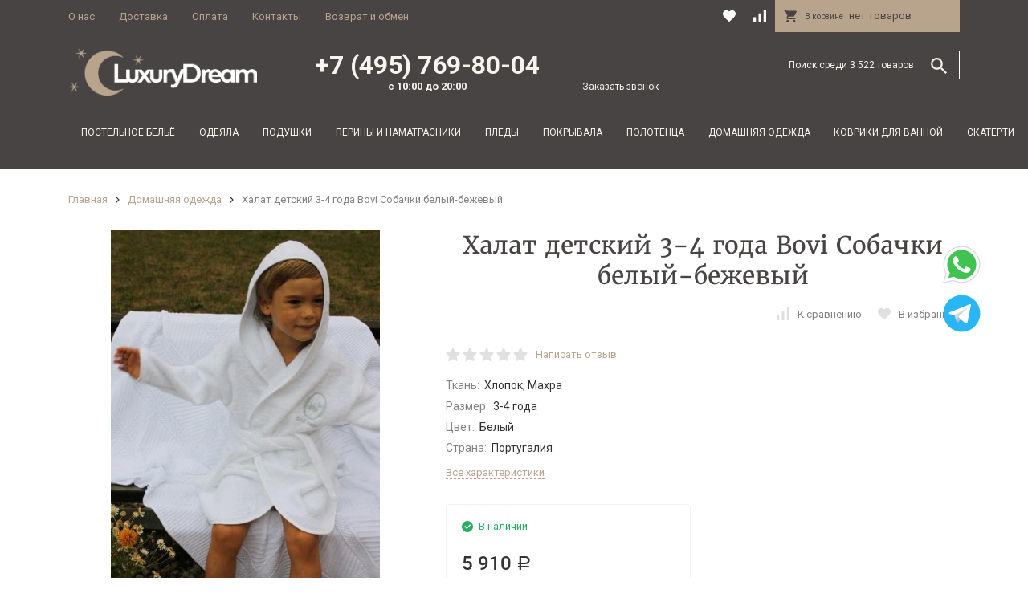

--- FILE ---
content_type: text/html; charset=utf-8
request_url: https://lux-dream.ru/domashnyaya-odezhda/khalat-detskij-3-4-goda-bovi-sobachki-belyj-bezhevyj/
body_size: 27025
content:
<!DOCTYPE html><html lang="ru_RU"><head><meta http-equiv="Content-Type" content="text/html; charset=utf-8" /><meta name="viewport" content="width=device-width, initial-scale=1, maximum-scale=1" /><meta http-equiv="x-ua-compatible" content="IE=edge" /><meta name="format-detection" content="telephone=no" /><title>Халат детский 3-4 года Bovi Собачки белый-бежевый - купить в Москве в интернет-магазине Lux-Dream.ru по актуальным ценам</title><meta name="Description" content="В нашем магазине вы всегда можете купить Халат детский 3-4 года Bovi Собачки белый-бежевый. Наши консультанты всегда расскажут про все особенности нашего товара." /><meta name="yandex-verification" content="7375cab33cc7a15f" /><link rel="shortcut icon" href="/favicon.ico" /><!-- css --><style>:root {--primary-color: #B92617;--primary-color-alpha-5: rgba(185, 38, 23, .5);--primary-active-color: #d3210d;--primary-active-dark-color: #3B0D08;--primary-active-dark-color-alpha-5: rgba(59, 13, 8, .5);--primary-border-color: #F18176;--dark-color: #A02215;--dark-active-color: #981e10;--dark-active-dark-color: #61170f;--light-color: #FFF5F4;--light-active-color: #ffe3e0;--light-border-color: #fbd8d5;--svg-sprite-url: url("/wa-data/public/site/themes/megashop2/svg/css-sprite.svg?v=1.2.5");}</style><link href="/wa-content/font/ruble/arial/fontface.css" rel="stylesheet" /><link href="/wa-data/public/site/themes/megashop2/assets/megashop.dependencies.main.css?v=1.2.5" rel="stylesheet" /><link href="/wa-data/public/site/themes/megashop2/css/megashop.site.css?v=1.2.5" rel="stylesheet" /><link href="/wa-data/public/shop/themes/megashop2/css/megashop.shop.css?v=1.2.5" rel="stylesheet" /><link href="/wa-data/public/site/themes/megashop2/user.css?v=1.2.5" rel="stylesheet" /><link href="https://lux-dream.ru/wa-apps/shop/plugins/brand/css/frontend_nav.css" rel="stylesheet">
<link href="/wa-apps/shop/plugins/buy1click/assets/frontend.bundle.css?v=1.16" rel="stylesheet">
<link href="/wa-apps/shop/plugins/buy1click/css/buy1click.css?v=1.16" rel="stylesheet">
<link href="https://lux-dream.ru/buy1click/style/" rel="stylesheet">
<link href="https://lux-dream.ru/wa-apps/shop/plugins/brand/css/frontend_nav.css" rel="stylesheet">
<link href="https://fonts.googleapis.com/css?family=Roboto:300,300i,400,400i,500,500i,700,700i&amp;subset=cyrillic" rel="stylesheet" /><style>body,button,select,input,textarea {font-family: 'Roboto', sans-serif;}.c-counter {padding: 2px 2px 1px;}</style><!-- js --><script src="/wa-data/public/site/themes/megashop2/assets/megashop.dependencies.commons.js?v=1.2.5"></script><script src="/wa-data/public/site/themes/megashop2/assets/megashop.dependencies.main.js?v=1.2.5"></script><script>window.megashop = {};</script><script>window.megashop.config = {"commons":{"info_panel_html":"<div class=\"c-info-panel c-info-panel_dark\"><div class=\"l-container\"><div class=\"c-info-panel__container\"><div class=\"c-info-panel__content-container\"><\/div><div class=\"c-info-panel__close-button-container\"><span class=\"c-info-panel__close-button\"><span class=\"l-image-box\"><svg class=\"c-svg-icon \" width=\"12\" height=\"12\" fill=\"currentColor\" ><use xlink:href=\"#megashop-icon_cross\"><\/use><\/svg><\/span><\/span><\/div><\/div><\/div><\/div>","select_html":"<label class=\"c-select \"><select class=\"c-select__control \" name=\"\" ><\/select><span class=\"c-select__box\"><span class=\"c-select__content\"><\/span><span class=\"c-select__arrow\"><svg class=\"c-svg-icon c-select__arrow-icon\" width=\"10\" height=\"6\" fill=\"currentColor\" ><use xlink:href=\"#megashop-icon_arrow-bottom\"><\/use><\/svg><\/span><\/span><span class=\"c-select__dropdown\"><\/span><\/label>","radio_html":"<label class=\"c-radio\"><input class=\"c-radio__control \" type=\"radio\"  value=\"1\"   \/><span class=\"c-radio__box\"><span class=\"c-radio__arrow\"><\/span><\/span><\/label>","checkbox_html":"<label class=\"c-checkbox\"><input class=\"c-checkbox__control \" type=\"checkbox\"  value=\"1\"   \/><span class=\"c-checkbox__box\"><span class=\"c-checkbox__arrow\"><\/span><\/span><\/label>","input_file_html":"<label class=\"c-input-file\"><input type=\"file\"  class=\"c-input-file__control\" \/><span class=\"c-input-file__box\"><span class=\"c-input-file__button-box\"><button class=\"c-input-file__button c-button c-button_style_inverse\" type=\"button\">\u0412\u044b\u0431\u0435\u0440\u0438\u0442\u0435 \u0444\u0430\u0439\u043b<\/button><\/span><span class=\"c-input-file__file-box\">\u0424\u0430\u0439\u043b \u043d\u0435 \u0432\u044b\u0431\u0440\u0430\u043d<\/span><\/span><\/label>","pseudo_link_icon_box_html":"<span class=\"c-pseudo-link-box   \"><span class=\"l-icon-box \"><span class=\"l-icon-box__icon\"> <\/span><span class=\"l-icon-box__content\"><span class=\"c-pseudo-link-box__link\" data-plain-text=\"0\"><\/span><\/span><\/span><\/span>","wa_url":"\/","login_url":"\/login\/","signup_url":"\/signup\/","forgotpassword_url":"\/forgotpassword\/","svg":{"symbols_sprite":"\/wa-data\/public\/site\/themes\/megashop2\/svg\/symbols-sprite.svg?v=1.2.5","spinner":"<span class=\"c-spinner\"><span class=\"l-image-box\"><svg class=\"c-svg-icon c-spinner__icon \" width=\"61\" height=\"61\" fill=\"currentColor\" ><use xlink:href=\"#megashop-icon_spinner\"><\/use><\/svg><\/span><\/span>","trash":"<svg class=\"c-svg-icon \" width=\"16\" height=\"16\" fill=\"currentColor\" ><use xlink:href=\"#megashop-icon_trash\"><\/use><\/svg>","arrow_left":"<svg class=\"c-svg-icon \" width=\"6\" height=\"10\" fill=\"currentColor\" ><use xlink:href=\"#megashop-icon_arrow-left\"><\/use><\/svg>","arrow_right":"<svg class=\"c-svg-icon \" width=\"6\" height=\"10\" fill=\"currentColor\" ><use xlink:href=\"#megashop-icon_arrow-right\"><\/use><\/svg>","arrow_bottom":"<svg class=\"c-svg-icon \" width=\"10\" height=\"6\" fill=\"currentColor\" ><use xlink:href=\"#megashop-icon_arrow-bottom\"><\/use><\/svg>","cross":"<svg class=\"c-svg-icon \" width=\"12\" height=\"12\" fill=\"currentColor\" ><use xlink:href=\"#megashop-icon_cross\"><\/use><\/svg>","available":"<svg class=\"c-svg-icon \" width=\"16\" height=\"16\" fill=\"currentColor\" ><use xlink:href=\"#megashop-icon_available\"><\/use><\/svg>","no_available":"<svg class=\"c-svg-icon \" width=\"16\" height=\"16\" fill=\"currentColor\" ><use xlink:href=\"#megashop-icon_no-available\"><\/use><\/svg>"},"analytics":{"goals":{"add_to_cart":{"ym":"","ga_category":"","ga_action":""}}}},"shop":{"home_url":"\/","search_url":"\/search\/","cart_url":"\/order\/","cart_add_url":"\/cart\/add\/","cart_save_url":"\/cart\/save\/","cart_delete_url":"\/cart\/delete\/","compare_url":"\/compare\/","compare_id_url":"\/compare\/{$id}\/","data_regions_url":"\/data\/regions\/","data_shipping_url":"\/data\/shipping\/","add_affiliate_bonus_string":"\u042d\u0442\u043e\u0442 \u0437\u0430\u043a\u0430\u0437 \u0434\u043e\u0431\u0430\u0432\u0438\u0442 \\<strong\\>\\+(.*) \u0431\u043e\u043d\u0443\u0441\u043d\u044b\u0445 \u0431\u0430\u043b\u043b\u043e\u0432\\<\/strong\\>, \u043a\u043e\u0442\u043e\u0440\u044b\u0435 \u0432\u044b \u0437\u0430\u0442\u0435\u043c \u0441\u043c\u043e\u0436\u0435\u0442\u0435 \u0438\u0441\u043f\u043e\u043b\u044c\u0437\u043e\u0432\u0430\u0442\u044c \u0434\u043b\u044f \u043f\u043e\u043b\u0443\u0447\u0435\u043d\u0438\u044f \u0434\u043e\u043f\u043e\u043b\u043d\u0438\u0442\u0435\u043b\u044c\u043d\u044b\u0445 \u0441\u043a\u0438\u0434\u043e\u043a\\.","currency_info":{"RUB":{"code":"RUB","sign":"\u0440\u0443\u0431.","sign_html":"<span class=\"ruble\">\u0420<\/span>","sign_position":1,"sign_delim":" ","decimal_point":",","frac_digits":"2","thousands_sep":" "},"USD":{"code":"USD","sign":"$","sign_html":"$","sign_position":0,"sign_delim":"","decimal_point":",","frac_digits":"2","thousands_sep":" "},"EUR":{"code":"EUR","sign":"\u20ac","sign_html":"\u20ac","sign_position":0,"sign_delim":"","decimal_point":",","frac_digits":"2","thousands_sep":" "}},"currency":"RUB","primary_currency":"RUB","add_to_cart_effect":"modal_cross"}};</script><script src="/wa-data/public/site/themes/megashop2/js/jquery.maskedinput.js?v=1.2.5"></script><script src="/wa-data/public/site/themes/megashop2/js/megashop.common.js?v=1.2.5"></script><script src="/wa-data/public/site/themes/megashop2/assets/megashop.dependencies.secondary.js?v=1.2.5" defer></script><script src="/wa-data/public/site/themes/megashop2/js/megashop.site.js?v=1.2.5" defer></script><script>window.megashop.shop = {};</script><script src="/wa-data/public/shop/themes/megashop2/js/megashop.shop.js?v=1.2.5" defer></script><script src="https://yastatic.net/es5-shims/0.0.2/es5-shims.min.js" defer></script><script src="https://yastatic.net/share2/share.js" defer></script><script src="/wa-data/public/site/themes/megashop2/js/vendor/fontawesome/all.min.js?v=1.2.5" async></script><script src="/wa-apps/shop/plugins/buy1click/assets/frontend.bundle.js?v=1.16"></script>
<script src="https://lux-dream.ru/buy1click/config/"></script>
<script src="/wa-apps/shop/plugins/buy1click/js/buy1click.js?v=1.16"></script>
<script>window.megashop.Svg.load();</script><meta property="og:type" content="website" />
<meta property="og:title" content="Купить Халат детский 3-4 года Bovi Собачки белый-бежевый за 5160 рублей в LUXURY DREAM" />
<meta property="og:description" content="Рады предложить вам Халат детский 3-4 года Bovi Собачки белый-бежевыйс доставкой до дома. Поможем подобрать нужный товар и обеспечим идеальную доставку элитного постельного белья и товаров для дома." />
<meta property="og:image" content="https://lux-dream.ru/wa-data/public/shop/products/91/90/49091/images/90303/90303.750x0.jpg" />
<meta property="og:url" content="https://lux-dream.ru/domashnyaya-odezhda/khalat-detskij-3-4-goda-bovi-sobachki-belyj-bezhevyj/" />
<meta property="product:price:amount" content="5910" />
<meta property="product:price:currency" content="RUB" />
<!-- Yandex.Metrika counter -->
<script type="text/javascript" >
   (function(m,e,t,r,i,k,a){m[i]=m[i]||function(){(m[i].a=m[i].a||[]).push(arguments)};
   m[i].l=1*new Date();
   for (var j = 0; j < document.scripts.length; j++) {if (document.scripts[j].src === r) { return; }}
   k=e.createElement(t),a=e.getElementsByTagName(t)[0],k.async=1,k.src=r,a.parentNode.insertBefore(k,a)})
   (window, document, "script", "https://mc.yandex.ru/metrika/tag.js", "ym");

   ym(56167276, "init", {
        clickmap:true,
        trackLinks:true,
        accurateTrackBounce:true,
        webvisor:true,
        ecommerce:"dataLayer"
   });
</script>
<noscript><div><img src="https://mc.yandex.ru/watch/56167276" style="position:absolute; left:-9999px;" alt="" /></div></noscript>
<!-- /Yandex.Metrika counter --><!-- plugin hook: 'frontend_head' --></head><body><script>window.megashop.Svg.init();window.megashop.IEScheme.init();</script><div class="c-microdata"><div itemscope itemtype="http://schema.org/WebSite"><link itemprop="url" href="https://lux-dream.ru" /><form itemprop="potentialAction" itemscope itemtype="http://schema.org/SearchAction"><meta itemprop="target" content="https://lux-dream.ru/search/?query={query}" /><input itemprop="query-input" type="text" name="query" /><input type="submit" /></form></div></div><div class="c-microdata"><div itemscope itemtype="http://schema.org/Organization"><meta itemprop="name" content="Luxury Dream" /><meta itemprop="address" content="Москва, Пронская 3-240" /><meta itemprop="telephone" content="+7 (495) 769-80-04" /><div itemprop="logo" itemscope itemtype="http://schema.org/ImageObject"><link itemprop="contentUrl" href="/wa-data/public/site/themes/megashop2/img/logo.png?v1557319415" /><link itemprop="url" href="/wa-data/public/site/themes/megashop2/img/logo.png?v1557319415" /></div></div></div><div class="l-index"><div class="c-header-overlay"></div><div class="l-index__wrapper"><div class="l-index__header"><div class="l-header r-hidden-md"><div class="l-header__top-bar"><div class="c-header-top-bar"><div class="l-container"><div class="c-header-top-bar__container"><div class="c-header-top-bar__container-nav"><div class="l-header-top-bar-links"><div class="l-header-top-bar-links__item"><a class="c-link c-link_style_alt-gray" href="/o-nas/">О нас</a></div><div class="l-header-top-bar-links__item"><a class="c-link c-link_style_alt-gray" href="/dostavka/">Доставка</a></div><div class="l-header-top-bar-links__item"><a class="c-link c-link_style_alt-gray" href="/oplata/">Оплата</a></div><div class="l-header-top-bar-links__item"><a class="c-link c-link_style_alt-gray" href="/kontakty/">Контакты</a></div><div class="l-header-top-bar-links__item"><a class="c-link c-link_style_alt-gray" href="/vozvrat-i-obmen/">Возврат и обмен</a></div></div></div><!--div class="c-header-top-bar_social"><div class="c-footer-socials__item"><a rel="nofollow" target="_blank" class="l-image-box" href="#"><i class="fab fa-facebook-square"></i></a></div><div class="c-footer-socials__item"><a rel="nofollow" target="_blank" class="l-image-box" href="#"><i class="fab fa-vk"></i></a></div><div class="c-footer-socials__item"><a rel="nofollow" target="_blank" class="l-image-box" href="#"><i class="fab fa-instagram"></i></a></div></div--><div class="c-header-middle-bar-shop-links c-header-middle-bar-shop-links_size_xl"><div class="c-header-middle-bar-shop-links__item"><a class="c-link-box" href="/search/?list=favorite"><span class="l-icon-box l-icon-box_size_l"><span class="l-icon-box__icon"><span class="l-image-box"><span class="c-counter c-favorite-counter c-counter_empty">0</span><svg class="c-svg-icon c-link-box__icon" width="20" height="20" fill="currentColor" ><use xlink:href="#megashop-icon_favorite"></use></svg></span></span></span></a></div><div class="c-header-middle-bar-shop-links__item"><a class="c-link-box" href="/compare/"><span class="l-icon-box l-icon-box_size_l"><span class="l-icon-box__icon"><span class="l-image-box"><span class="c-counter c-compare-counter c-counter_empty">0</span><svg class="c-svg-icon c-link-box__icon" width="20" height="20" fill="currentColor" ><use xlink:href="#megashop-icon_compare"></use></svg></span></span></span></a></div><div class="c-header-middle-bar-shop-links__item c-header-middle-bar-shop-links__item_cart"><div class="c-cart-popup-container"><a class="c-header-middle-bar-shop-cart c-header-middle-bar-shop-cart_empty c-link-box c-link-box_clean" href="/order/"><span class="l-icon-box l-icon-box_size_l"><span class="l-icon-box__icon"><svg class="c-svg-icon " width="20" height="20" fill="currentColor" ><use xlink:href="#megashop-icon_cart"></use></svg></span><span class="l-icon-box__content"><span class="c-header-middle-bar-shop-cart__empty-text"><span class="c-header-middle-bar-shop-cart__heading">В корзине&nbsp;</span>нет товаров</span><span class="c-header-middle-bar-shop-cart__text"><span class="c-header-middle-bar-shop-cart__heading">Корзина&nbsp; <span class="c-header-middle-bar-shop-cart__count">0</span></span>На сумму <span class="c-header-middle-bar-shop-cart__total">0 <span class="ruble">Р</span></span></span></span></span></a><div class="c-cart-popup-container__popup"></div></div></div></div></div></div></div></div><div class="l-header__middle-bar"><div class="c-header-middle-bar "><div class="l-container"><div class="c-header-middle-bar__container"><div class="c-header-middle-bar__container-logo"><a class="l-image-box l-image-box_contain" href="/"><img src="/wa-data/public/site/themes/megashop2/img/logo.png?v1557319415" alt="Luxury Dream" /></a></div><div class="c-header-middle-bar__container-main"><div class="c-header-middle-bar-shop"><div class="c-header-middle-bar-shop__phone-container">+7 (495) 769-80-04<span>с 10:00 до 20:00</span></div><div class="c-header-middle-bar-shop__recall-container"><a class="call-back-button" href="#">Заказать звонок</a></div><div class="c-header-middle-bar-shop__search-container"><form class="c-input-search c-input-search_size_l " action="/search/" data-autocomplete="1"><div class="c-input-search__input-container"><input class="c-input-search__input c-input-text c-input-text_size_s c-input-text_fill" name="query" placeholder="Поиск среди 3 522 товаров" value="" autocomplete="off" /></div><div class="c-input-search__button-container"><button class="c-input-search__button c-button c-button_style_transparent"><svg class="c-svg-icon " width="20" height="20" fill="currentColor" ><use xlink:href="#megashop-icon_search"></use></svg></button></div></form></div></div></div></div></div></div></div><div class="l-header__bottom-bar"><div class="c-header-bottom-bar"><div class="l-container"><div class="c-header-bottom-bar__container"><div class="c-header-bottom-bar__container-links "><div class="c-header-bottom-bar-links"><div class="c-header-bottom-bar-links__item-container "><div class="c-header-bottom-bar-links__item "><div class="c-dropdown c-dropdown_fill "><a class="c-button c-button_rect c-button_fill c-header-bottom-bar-links__link" href="/postelnoe-belyo/">Постельное бельё</a><div class="c-dropdown__dropdown"><div class="c-catalog-tree c-catalog-tree_fixed-width"><div class="c-catalog-list c-catalog-list_depth_1 "><div class="c-catalog-list__item c-catalog-list__item_has-children" data-category_id="606"><span class="c-catalog-list__link">Тип</span><div class="c-catalog-list__children-container"><div class="c-catalog-list c-catalog-list_depth_2 "><div class="c-catalog-list__item " data-category_id="533"><a class="c-catalog-list__link" href="/postelnoe-belyo/tip/prostyni/">Простыни<span class="c-catalog-list__count">73</span></a></div><div class="c-catalog-list__item " data-category_id="529"><a class="c-catalog-list__link" href="/postelnoe-belyo/tip/komplekty-postelnogo-belya/">Комплекты постельного белья<span class="c-catalog-list__count">153</span></a></div><div class="c-catalog-list__item " data-category_id="534"><a class="c-catalog-list__link" href="/postelnoe-belyo/tip/navolochki/">Наволочки<span class="c-catalog-list__count">31</span></a></div><div class="c-catalog-list__item " data-category_id="535"><a class="c-catalog-list__link" href="/postelnoe-belyo/tip/category_535/">Пододеяльники<span class="c-catalog-list__count">21</span></a></div><div class="c-catalog-list__item " data-category_id="749"><a class="c-catalog-list__link" href="/postelnoe-belyo/tip/detskoe-postelnoe-belyo/">Детское постельное бельё<span class="c-catalog-list__count">2</span></a></div></div></div></div><div class="c-catalog-list__item c-catalog-list__item_has-children" data-category_id="605"><span class="c-catalog-list__link">Страна</span><div class="c-catalog-list__children-container"><div class="c-catalog-list c-catalog-list_depth_2 "><div class="c-catalog-list__item " data-category_id="598"><a class="c-catalog-list__link" href="/postelnoe-belyo/strana_1/postelnoe-belyo-avstriya/">Постельное бельё Австрия<span class="c-catalog-list__count">5</span></a></div><div class="c-catalog-list__item " data-category_id="595"><a class="c-catalog-list__link" href="/postelnoe-belyo/strana_1/postelnoe-belyo-germaniya/">Постельное бельё Германия<span class="c-catalog-list__count">88</span></a></div><div class="c-catalog-list__item " data-category_id="594"><a class="c-catalog-list__link" href="/postelnoe-belyo/strana_1/postelnoe-belyo-italiya/">Постельное бельё Италия<span class="c-catalog-list__count">102</span></a></div></div></div></div><div class="c-catalog-list__item c-catalog-list__item_has-children" data-category_id="604"><span class="c-catalog-list__link">Бренд</span><div class="c-catalog-list__children-container"><div class="c-catalog-list c-catalog-list_depth_2 "><div class="c-catalog-list__item " data-category_id="754"><a class="c-catalog-list__link" href="/postelnoe-belyo/bernd/postelnoe-bele-curt-bauer/">Постельное белье Curt Bauer<span class="c-catalog-list__count">12</span></a></div><div class="c-catalog-list__item " data-category_id="747"><a class="c-catalog-list__link" href="/postelnoe-belyo/bernd/postelnoe-bele-estella/">Постельное белье Estella<span class="c-catalog-list__count">22</span></a></div><div class="c-catalog-list__item " data-category_id="580"><a class="c-catalog-list__link" href="/postelnoe-belyo/bernd/postelnoe-belyo-svad-dondi/">Постельное бельё Svad Dondi<span class="c-catalog-list__count">5</span></a></div><div class="c-catalog-list__item " data-category_id="587"><a class="c-catalog-list__link" href="/postelnoe-belyo/bernd/postelnoe-belyo-elegante/">Постельное бельё Elegante<span class="c-catalog-list__count">16</span></a></div><div class="c-catalog-list__item " data-category_id="578"><a class="c-catalog-list__link" href="/postelnoe-belyo/bernd/postelnoe-belyo-la-perla/">Постельное бельё La Perla<span class="c-catalog-list__count">9</span></a></div><div class="c-catalog-list__item " data-category_id="576"><a class="c-catalog-list__link" href="/postelnoe-belyo/bernd/postelnoe-belyo-blumarine/">Постельное бельё Blumarine<span class="c-catalog-list__count">7</span></a></div><div class="c-catalog-list__item " data-category_id="577"><a class="c-catalog-list__link" href="/postelnoe-belyo/bernd/postelnoe-belyo-mirabello/">Постельное бельё Mirabello<span class="c-catalog-list__count">10</span></a></div><div class="c-catalog-list__item " data-category_id="579"><a class="c-catalog-list__link" href="/postelnoe-belyo/bernd/postelnoe-belyo-roberto-cavalli/">Постельное бельё Roberto Cavalli<span class="c-catalog-list__count">22</span></a></div><div class="c-catalog-list__item " data-category_id="586"><a class="c-catalog-list__link" href="/postelnoe-belyo/bernd/postelnoe-belyo-trussardi/">Постельное бельё Trussardi<span class="c-catalog-list__count">21</span></a></div></div></div></div></div></div></div></div></div></div><div class="c-header-bottom-bar-links__item-container "><div class="c-header-bottom-bar-links__item "><div class="c-dropdown c-dropdown_fill "><a class="c-button c-button_rect c-button_fill c-header-bottom-bar-links__link" href="/odeyala/">Одеяла</a><div class="c-dropdown__dropdown"><div class="c-catalog-tree c-catalog-tree_fixed-width"><div class="c-catalog-list c-catalog-list_depth_1 "><div class="c-catalog-list__item c-catalog-list__item_has-children" data-category_id="638"><span class="c-catalog-list__link">Наполнитель</span><div class="c-catalog-list__children-container"><div class="c-catalog-list c-catalog-list_depth_2 "><div class="c-catalog-list__item " data-category_id="624"><a class="c-catalog-list__link" href="/odeyala/napolnitel/odeyala-iz-shersti-merinosa/">Одеяла из шерсти мериноса<span class="c-catalog-list__count">18</span></a></div><div class="c-catalog-list__item " data-category_id="635"><a class="c-catalog-list__link" href="/odeyala/napolnitel/odeyala-lnyanoe-volokno/">Одеяла льняное волокно<span class="c-catalog-list__count">42</span></a></div><div class="c-catalog-list__item " data-category_id="634"><a class="c-catalog-list__link" href="/odeyala/napolnitel/odeyala-iz-konoplyanogo-volokna/">Одеяла из конопляного волокна<span class="c-catalog-list__count">15</span></a></div><div class="c-catalog-list__item " data-category_id="633"><a class="c-catalog-list__link" href="/odeyala/napolnitel/odeyala-tentsel/">Одеяла тенцель<span class="c-catalog-list__count">13</span></a></div><div class="c-catalog-list__item " data-category_id="632"><a class="c-catalog-list__link" href="/odeyala/napolnitel/odeyala-iz-verblyuzhego-pukha/">Одеяла из верблюжьего пуха<span class="c-catalog-list__count">18</span></a></div><div class="c-catalog-list__item " data-category_id="631"><a class="c-catalog-list__link" href="/odeyala/napolnitel/odeyala-iz-ovechey-shersti/">Одеяла из овечьей шерсти<span class="c-catalog-list__count">19</span></a></div><div class="c-catalog-list__item " data-category_id="630"><a class="c-catalog-list__link" href="/odeyala/napolnitel/odeyala-bambuk/">Одеяла бамбук<span class="c-catalog-list__count">38</span></a></div><div class="c-catalog-list__item " data-category_id="629"><a class="c-catalog-list__link" href="/odeyala/napolnitel/odeyala-iz-khlopka/">Одеяла из хлопка<span class="c-catalog-list__count">57</span></a></div><div class="c-catalog-list__item " data-category_id="628"><a class="c-catalog-list__link" href="/odeyala/napolnitel/odeyala-pukh/">Одеяла пух<span class="c-catalog-list__count">228</span></a></div><div class="c-catalog-list__item " data-category_id="627"><a class="c-catalog-list__link" href="/odeyala/napolnitel/odeyala-iz-kashemira/">Одеяла из кашемира<span class="c-catalog-list__count">29</span></a></div><div class="c-catalog-list__item " data-category_id="626"><a class="c-catalog-list__link" href="/odeyala/napolnitel/odeyala-iz-naturalnogo-shelka/">Одеяла из натурального шелка<span class="c-catalog-list__count">58</span></a></div><div class="c-catalog-list__item " data-category_id="625"><a class="c-catalog-list__link" href="/odeyala/napolnitel/odeyala-iz-gusinogo-pukha-i-pera/">Одеяла из гусиного пуха и пера<span class="c-catalog-list__count">122</span></a></div></div></div></div><div class="c-catalog-list__item " data-category_id="742"><a class="c-catalog-list__link" href="/odeyala/detskie-odeyala/">Детские одеяла<span class="c-catalog-list__count">17</span></a></div><div class="c-catalog-list__item c-catalog-list__item_has-children" data-category_id="640"><span class="c-catalog-list__link">Бренд</span><div class="c-catalog-list__children-container"><div class="c-catalog-list c-catalog-list_depth_2 "><div class="c-catalog-list__item " data-category_id="778"><a class="c-catalog-list__link" href="/odeyala/brend/odeyala-swiss-dream/">Одеяла SWISS DREAM<span class="c-catalog-list__count">11</span></a></div><div class="c-catalog-list__item " data-category_id="616"><a class="c-catalog-list__link" href="/odeyala/brend/odeyala-daunex/">Одеяла Daunex<span class="c-catalog-list__count">4</span></a></div><div class="c-catalog-list__item " data-category_id="614"><a class="c-catalog-list__link" href="/odeyala/brend/odeyala-traumina/">Одеяла Traumina<span class="c-catalog-list__count">31</span></a></div><div class="c-catalog-list__item " data-category_id="613"><a class="c-catalog-list__link" href="/odeyala/brend/odeyala-dauny/">Одеяла Dauny<span class="c-catalog-list__count">3</span></a></div><div class="c-catalog-list__item " data-category_id="612"><a class="c-catalog-list__link" href="/odeyala/brend/odeyala-billerbeck/">Одеяла Billerbeck<span class="c-catalog-list__count">79</span></a></div><div class="c-catalog-list__item " data-category_id="610"><a class="c-catalog-list__link" href="/odeyala/brend/odeyala-brinkhaus/">Одеяла Brinkhaus<span class="c-catalog-list__count">66</span></a></div><div class="c-catalog-list__item " data-category_id="609"><a class="c-catalog-list__link" href="/odeyala/brend/odeyala-german-grass/">Одеяла German Grass<span class="c-catalog-list__count">350</span></a></div><div class="c-catalog-list__item " data-category_id="607"><a class="c-catalog-list__link" href="/odeyala/brend/odeyala-hefel/">Одеяла Hefel<span class="c-catalog-list__count">15</span></a></div></div></div></div><div class="c-catalog-list__item c-catalog-list__item_has-children" data-category_id="639"><span class="c-catalog-list__link">Страна</span><div class="c-catalog-list__children-container"><div class="c-catalog-list c-catalog-list_depth_2 "><div class="c-catalog-list__item " data-category_id="622"><a class="c-catalog-list__link" href="/odeyala/strana/odeyala-frantsiya/">Одеяла Франция<span class="c-catalog-list__count">3</span></a></div><div class="c-catalog-list__item " data-category_id="621"><a class="c-catalog-list__link" href="/odeyala/strana/odeyala-avstriya/">Одеяла Австрия<span class="c-catalog-list__count">365</span></a></div><div class="c-catalog-list__item " data-category_id="620"><a class="c-catalog-list__link" href="/odeyala/strana/odeyala-shveytsariya/">Одеяла Швейцария<span class="c-catalog-list__count">17</span></a></div><div class="c-catalog-list__item " data-category_id="619"><a class="c-catalog-list__link" href="/odeyala/strana/odeyala-germaniya/">Одеяла Германия<span class="c-catalog-list__count">176</span></a></div><div class="c-catalog-list__item " data-category_id="618"><a class="c-catalog-list__link" href="/odeyala/strana/odeyala-turtsiya/">Одеяла Турция<span class="c-catalog-list__count">0</span></a></div><div class="c-catalog-list__item " data-category_id="617"><a class="c-catalog-list__link" href="/odeyala/strana/odeyala-italiya/">Одеяла Италия<span class="c-catalog-list__count">5</span></a></div></div></div></div></div></div></div></div></div></div><div class="c-header-bottom-bar-links__item-container "><div class="c-header-bottom-bar-links__item "><div class="c-dropdown c-dropdown_fill "><a class="c-button c-button_rect c-button_fill c-header-bottom-bar-links__link" href="/podushki/">Подушки</a><div class="c-dropdown__dropdown"><div class="c-catalog-tree c-catalog-tree_fixed-width"><div class="c-catalog-list c-catalog-list_depth_1 "><div class="c-catalog-list__item c-catalog-list__item_has-children" data-category_id="644"><span class="c-catalog-list__link">Наполнитель</span><div class="c-catalog-list__children-container"><div class="c-catalog-list c-catalog-list_depth_2 "><div class="c-catalog-list__item " data-category_id="575"><a class="c-catalog-list__link" href="/podushki/napolnitel/podushka-iz-verblyuzhey-shersti/">Подушки из шерсти<span class="c-catalog-list__count">12</span></a></div><div class="c-catalog-list__item " data-category_id="574"><a class="c-catalog-list__link" href="/podushki/napolnitel/podushki-shelk/">Подушки шелк<span class="c-catalog-list__count">10</span></a></div><div class="c-catalog-list__item " data-category_id="573"><a class="c-catalog-list__link" href="/podushki/napolnitel/podushki-pukhovye/">Подушки пуховые<span class="c-catalog-list__count">143</span></a></div><div class="c-catalog-list__item " data-category_id="570"><a class="c-catalog-list__link" href="/podushki/napolnitel/podushki-pukhovye-germaniya/">Подушки пуховые Германия<span class="c-catalog-list__count">61</span></a></div></div></div></div><div class="c-catalog-list__item c-catalog-list__item_has-children" data-category_id="642"><span class="c-catalog-list__link">Бренд</span><div class="c-catalog-list__children-container"><div class="c-catalog-list c-catalog-list_depth_2 "><div class="c-catalog-list__item " data-category_id="568"><a class="c-catalog-list__link" href="/podushki/brend/podushki-brinkhaus/">Подушки Brinkhaus<span class="c-catalog-list__count">34</span></a></div><div class="c-catalog-list__item " data-category_id="565"><a class="c-catalog-list__link" href="/podushki/brend/podushki-hefel/">Подушки Hefel<span class="c-catalog-list__count">10</span></a></div><div class="c-catalog-list__item " data-category_id="564"><a class="c-catalog-list__link" href="/podushki/brend/podushki-billerbeck/">Подушки Billerbeck<span class="c-catalog-list__count">31</span></a></div><div class="c-catalog-list__item " data-category_id="563"><a class="c-catalog-list__link" href="/podushki/brend/podushki-german-grass/">Подушки German Grass<span class="c-catalog-list__count">108</span></a></div></div></div></div><div class="c-catalog-list__item c-catalog-list__item_has-children" data-category_id="641"><span class="c-catalog-list__link">Страна</span><div class="c-catalog-list__children-container"><div class="c-catalog-list c-catalog-list_depth_2 "><div class="c-catalog-list__item " data-category_id="562"><a class="c-catalog-list__link" href="/podushki/category_641/podushki-shveytsariya/">Подушки Швейцария<span class="c-catalog-list__count">20</span></a></div><div class="c-catalog-list__item " data-category_id="561"><a class="c-catalog-list__link" href="/podushki/category_641/podushki-italiya/">Подушки Италия<span class="c-catalog-list__count">1</span></a></div><div class="c-catalog-list__item " data-category_id="559"><a class="c-catalog-list__link" href="/podushki/category_641/podushki-avstriya/">Подушки Австрия<span class="c-catalog-list__count">118</span></a></div><div class="c-catalog-list__item " data-category_id="558"><a class="c-catalog-list__link" href="/podushki/category_641/podushki-germaniya/">Подушки Германия<span class="c-catalog-list__count">90</span></a></div></div></div></div><div class="c-catalog-list__item " data-category_id="572"><a class="c-catalog-list__link" href="/podushki/detskie-podushki/">Детские подушки<span class="c-catalog-list__count">3</span></a></div><div class="c-catalog-list__item " data-category_id="761"><a class="c-catalog-list__link" href="/podushki/dekorativnye-podushki/">Декоративные подушки<span class="c-catalog-list__count">6</span></a></div></div></div></div></div></div></div><div class="c-header-bottom-bar-links__item-container "><div class="c-header-bottom-bar-links__item "><div class="c-dropdown c-dropdown_fill "><a class="c-button c-button_rect c-button_fill c-header-bottom-bar-links__link" href="/periny-i-namatrasniki/">Перины и наматрасники</a><div class="c-dropdown__dropdown"><div class="c-catalog-tree c-catalog-tree_fixed-width"><div class="c-catalog-list c-catalog-list_depth_1 "><div class="c-catalog-list__item " data-category_id="743"><a class="c-catalog-list__link" href="/periny-i-namatrasniki/detskie-periny-i-namatrasniki/">Детские перины и наматрасники<span class="c-catalog-list__count">2</span></a></div><div class="c-catalog-list__item " data-category_id="538"><a class="c-catalog-list__link" href="/periny-i-namatrasniki/periny/">Перины<span class="c-catalog-list__count">8</span></a></div><div class="c-catalog-list__item " data-category_id="539"><a class="c-catalog-list__link" href="/periny-i-namatrasniki/namatrasniki/">Наматрасники<span class="c-catalog-list__count">73</span></a></div></div></div></div></div></div></div><div class="c-header-bottom-bar-links__item-container "><div class="c-header-bottom-bar-links__item "><div class="c-dropdown c-dropdown_fill "><a class="c-button c-button_rect c-button_fill c-header-bottom-bar-links__link" href="/pledy/">Пледы</a><div class="c-dropdown__dropdown"><div class="c-catalog-tree c-catalog-tree_fixed-width"><div class="c-catalog-list c-catalog-list_depth_1 "><div class="c-catalog-list__item c-catalog-list__item_has-children" data-category_id="713"><span class="c-catalog-list__link">Материал</span><div class="c-catalog-list__children-container"><div class="c-catalog-list c-catalog-list_depth_2 "><div class="c-catalog-list__item " data-category_id="691"><a class="c-catalog-list__link" href="/pledy/material/pledy-iz-satina/">Пледы из сатина<span class="c-catalog-list__count">0</span></a></div><div class="c-catalog-list__item " data-category_id="690"><a class="c-catalog-list__link" href="/pledy/material/pledy-iz-lna/">Пледы из льна<span class="c-catalog-list__count">0</span></a></div><div class="c-catalog-list__item " data-category_id="689"><a class="c-catalog-list__link" href="/pledy/material/pledy-iz-shelka/">Пледы из шелка<span class="c-catalog-list__count">5</span></a></div><div class="c-catalog-list__item " data-category_id="688"><a class="c-catalog-list__link" href="/pledy/material/pledy-sherst-yagnenka/">Пледы шерсть ягненка<span class="c-catalog-list__count">46</span></a></div><div class="c-catalog-list__item " data-category_id="685"><a class="c-catalog-list__link" href="/pledy/material/pledy-iz-shersti-merinosa/">Пледы из шерсти мериноса<span class="c-catalog-list__count">158</span></a></div><div class="c-catalog-list__item " data-category_id="684"><a class="c-catalog-list__link" href="/pledy/material/pledy-iz-bambuka/">Пледы из бамбука<span class="c-catalog-list__count">2</span></a></div><div class="c-catalog-list__item " data-category_id="683"><a class="c-catalog-list__link" href="/pledy/material/pledy-iz-kashemira/">Пледы из кашемира<span class="c-catalog-list__count">40</span></a></div><div class="c-catalog-list__item " data-category_id="681"><a class="c-catalog-list__link" href="/pledy/material/pledy-alpaka/">Пледы альпака<span class="c-catalog-list__count">3</span></a></div><div class="c-catalog-list__item " data-category_id="680"><a class="c-catalog-list__link" href="/pledy/material/pledy-iz-shenill/">Пледы шенилл<span class="c-catalog-list__count">0</span></a></div><div class="c-catalog-list__item " data-category_id="678"><a class="c-catalog-list__link" href="/pledy/material/pledy-iz-shersti-yaka/">Пледы из шерсти яка<span class="c-catalog-list__count">0</span></a></div><div class="c-catalog-list__item " data-category_id="677"><a class="c-catalog-list__link" href="/pledy/material/pledy-khlopok/">Пледы хлопок<span class="c-catalog-list__count">119</span></a></div></div></div></div><div class="c-catalog-list__item c-catalog-list__item_has-children" data-category_id="712"><span class="c-catalog-list__link">Страна</span><div class="c-catalog-list__children-container"><div class="c-catalog-list c-catalog-list_depth_2 "><div class="c-catalog-list__item " data-category_id="710"><a class="c-catalog-list__link" href="/pledy/strana/pledy-portugaliya/">Пледы Португалия<span class="c-catalog-list__count">95</span></a></div><div class="c-catalog-list__item " data-category_id="709"><a class="c-catalog-list__link" href="/pledy/strana/pledy-angliya/">Пледы Англия<span class="c-catalog-list__count">4</span></a></div><div class="c-catalog-list__item " data-category_id="707"><a class="c-catalog-list__link" href="/pledy/strana/pledy-germaniya/">Пледы Германия<span class="c-catalog-list__count">110</span></a></div><div class="c-catalog-list__item " data-category_id="706"><a class="c-catalog-list__link" href="/pledy/strana/pledy-italiya/">Пледы Италия<span class="c-catalog-list__count">36</span></a></div></div></div></div><div class="c-catalog-list__item c-catalog-list__item_has-children" data-category_id="711"><span class="c-catalog-list__link">Бренд</span><div class="c-catalog-list__children-container"><div class="c-catalog-list c-catalog-list_depth_2 "><div class="c-catalog-list__item " data-category_id="705"><a class="c-catalog-list__link" href="/pledy/brend/pledy-zoeppritz/">Пледы Zoeppritz<span class="c-catalog-list__count">0</span></a></div><div class="c-catalog-list__item " data-category_id="704"><a class="c-catalog-list__link" href="/pledy/brend/pledy-tweedmill/">Пледы Tweedmill<span class="c-catalog-list__count">0</span></a></div><div class="c-catalog-list__item " data-category_id="703"><a class="c-catalog-list__link" href="/pledy/brend/pledy-bronte/">Пледы Bronte<span class="c-catalog-list__count">4</span></a></div><div class="c-catalog-list__item " data-category_id="702"><a class="c-catalog-list__link" href="/pledy/brend/pledy-biederlack/">Пледы Biederlack<span class="c-catalog-list__count">11</span></a></div><div class="c-catalog-list__item " data-category_id="700"><a class="c-catalog-list__link" href="/pledy/brend/pledy-steinbeck/">Пледы Steinbeck<span class="c-catalog-list__count">9</span></a></div><div class="c-catalog-list__item " data-category_id="694"><a class="c-catalog-list__link" href="/pledy/brend/pledy-roberto-cavalli/">Пледы Roberto Cavalli<span class="c-catalog-list__count">0</span></a></div><div class="c-catalog-list__item " data-category_id="692"><a class="c-catalog-list__link" href="/pledy/brend/pledy-blumarine/">Пледы Blumarine<span class="c-catalog-list__count">2</span></a></div><div class="c-catalog-list__item " data-category_id="693"><a class="c-catalog-list__link" href="/pledy/brend/pledy-la-perla/">Пледы La Perla<span class="c-catalog-list__count">1</span></a></div><div class="c-catalog-list__item " data-category_id="695"><a class="c-catalog-list__link" href="/pledy/brend/pledy-somma/">Пледы Somma<span class="c-catalog-list__count">11</span></a></div><div class="c-catalog-list__item " data-category_id="696"><a class="c-catalog-list__link" href="/pledy/brend/pledy-luxberry/">Пледы Luxberry<span class="c-catalog-list__count">95</span></a></div><div class="c-catalog-list__item " data-category_id="697"><a class="c-catalog-list__link" href="/pledy/brend/pledy-eagle/">Пледы Eagle<span class="c-catalog-list__count">42</span></a></div></div></div></div><div class="c-catalog-list__item " data-category_id="543"><a class="c-catalog-list__link" href="/pledy/pledy-pokryvala/">Пледы-покрывала<span class="c-catalog-list__count">18</span></a></div></div></div></div></div></div></div><div class="c-header-bottom-bar-links__item-container "><div class="c-header-bottom-bar-links__item "><div class="c-dropdown c-dropdown_fill "><a class="c-button c-button_rect c-button_fill c-header-bottom-bar-links__link" href="/pokryvala/">Покрывала</a><div class="c-dropdown__dropdown"><div class="c-catalog-tree c-catalog-tree_fixed-width"><div class="c-catalog-list c-catalog-list_depth_1 c-catalog-list_side_right"><div class="c-catalog-list__item c-catalog-list__item_has-children" data-category_id="674"><span class="c-catalog-list__link">Материал</span><div class="c-catalog-list__children-container"><div class="c-catalog-list c-catalog-list_depth_2 c-catalog-list_side_right"><div class="c-catalog-list__item " data-category_id="653"><a class="c-catalog-list__link" href="/pokryvala/material/pokryvala-velvet/">Покрывала Вельвет<span class="c-catalog-list__count">0</span></a></div><div class="c-catalog-list__item " data-category_id="652"><a class="c-catalog-list__link" href="/pokryvala/material/pokryvala-zhakkard/">Покрывала Жаккард<span class="c-catalog-list__count">2</span></a></div><div class="c-catalog-list__item " data-category_id="651"><a class="c-catalog-list__link" href="/pokryvala/material/pokryvala-satin/">Покрывала Сатин<span class="c-catalog-list__count">4</span></a></div><div class="c-catalog-list__item " data-category_id="650"><a class="c-catalog-list__link" href="/pokryvala/material/pokryvala-len_1/">Покрывала Лен<span class="c-catalog-list__count">2</span></a></div><div class="c-catalog-list__item " data-category_id="648"><a class="c-catalog-list__link" href="/pokryvala/material/pokryvala-khlopok/">Покрывала Хлопок<span class="c-catalog-list__count">97</span></a></div><div class="c-catalog-list__item " data-category_id="647"><a class="c-catalog-list__link" href="/pokryvala/material/pokryvala-shelk/">Покрывала Шелк<span class="c-catalog-list__count">2</span></a></div><div class="c-catalog-list__item " data-category_id="646"><a class="c-catalog-list__link" href="/pokryvala/material/pokryvala-barkhat/">Покрывала Бархат<span class="c-catalog-list__count">0</span></a></div></div></div></div><div class="c-catalog-list__item c-catalog-list__item_has-children" data-category_id="673"><span class="c-catalog-list__link">Страна</span><div class="c-catalog-list__children-container"><div class="c-catalog-list c-catalog-list_depth_2 c-catalog-list_side_right"><div class="c-catalog-list__item " data-category_id="662"><a class="c-catalog-list__link" href="/pokryvala/strana/pokryvala-portugaliya/">Покрывала Португалия<span class="c-catalog-list__count">63</span></a></div><div class="c-catalog-list__item " data-category_id="661"><a class="c-catalog-list__link" href="/pokryvala/strana/pokryvala-frantsiya/">Покрывала Франция<span class="c-catalog-list__count">3</span></a></div><div class="c-catalog-list__item " data-category_id="659"><a class="c-catalog-list__link" href="/pokryvala/strana/pokryvala-angliya/">Покрывала Англия<span class="c-catalog-list__count">1</span></a></div><div class="c-catalog-list__item " data-category_id="658"><a class="c-catalog-list__link" href="/pokryvala/strana/pokryvala-turtsiya/">Покрывала Турция<span class="c-catalog-list__count">15</span></a></div><div class="c-catalog-list__item " data-category_id="657"><a class="c-catalog-list__link" href="/pokryvala/strana/pokryvala-italiya/">Покрывала Италия<span class="c-catalog-list__count">33</span></a></div></div></div></div><div class="c-catalog-list__item c-catalog-list__item_has-children" data-category_id="672"><span class="c-catalog-list__link">Бренд</span><div class="c-catalog-list__children-container"><div class="c-catalog-list c-catalog-list_depth_2 c-catalog-list_side_right"><div class="c-catalog-list__item " data-category_id="760"><a class="c-catalog-list__link" href="/pokryvala/brend/pokryvala-caleffi/">Покрывала Caleffi<span class="c-catalog-list__count">0</span></a></div><div class="c-catalog-list__item " data-category_id="671"><a class="c-catalog-list__link" href="/pokryvala/brend/pokryvala-gf-ferrari/">Покрывала GF Ferrari<span class="c-catalog-list__count">0</span></a></div><div class="c-catalog-list__item " data-category_id="670"><a class="c-catalog-list__link" href="/pokryvala/brend/pokryvala-blumarine_1/">Покрывала Blumarine<span class="c-catalog-list__count">0</span></a></div><div class="c-catalog-list__item " data-category_id="669"><a class="c-catalog-list__link" href="/pokryvala/brend/pokryvala-asabella/">Покрывала Asabella<span class="c-catalog-list__count">0</span></a></div><div class="c-catalog-list__item " data-category_id="668"><a class="c-catalog-list__link" href="/pokryvala/brend/pokryvala-luxberry/">Покрывала Luxberry<span class="c-catalog-list__count">63</span></a></div><div class="c-catalog-list__item " data-category_id="667"><a class="c-catalog-list__link" href="/pokryvala/brend/pokryvala-bovi/">Покрывала Bovi<span class="c-catalog-list__count">0</span></a></div><div class="c-catalog-list__item " data-category_id="666"><a class="c-catalog-list__link" href="/pokryvala/brend/pokryvala-svad-dondi/">Покрывала Svad Dondi<span class="c-catalog-list__count">1</span></a></div><div class="c-catalog-list__item " data-category_id="665"><a class="c-catalog-list__link" href="/pokryvala/brend/pokryvala-roberto-cavalli/">Покрывала Roberto Cavalli<span class="c-catalog-list__count">0</span></a></div><div class="c-catalog-list__item " data-category_id="664"><a class="c-catalog-list__link" href="/pokryvala/brend/pokryvala-la-perla/">Покрывала La Perla<span class="c-catalog-list__count">2</span></a></div><div class="c-catalog-list__item " data-category_id="663"><a class="c-catalog-list__link" href="/pokryvala/brend/pokryvala-blumarine/">Покрывала Blumarine<span class="c-catalog-list__count">19</span></a></div></div></div></div></div></div></div></div></div></div><div class="c-header-bottom-bar-links__item-container "><div class="c-header-bottom-bar-links__item "><div class="c-dropdown c-dropdown_fill "><a class="c-button c-button_rect c-button_fill c-header-bottom-bar-links__link" href="/polotentsa/">Полотенца</a><div class="c-dropdown__dropdown"><div class="c-catalog-tree c-catalog-tree_fixed-width"><div class="c-catalog-list c-catalog-list_depth_1 c-catalog-list_side_right"><div class="c-catalog-list__item c-catalog-list__item_has-children" data-category_id="741"><span class="c-catalog-list__link">Бренд</span><div class="c-catalog-list__children-container"><div class="c-catalog-list c-catalog-list_depth_2 c-catalog-list_side_right"><div class="c-catalog-list__item " data-category_id="767"><a class="c-catalog-list__link" href="/polotentsa/brend/polotentsa-cawo/">Полотенца Cawo<span class="c-catalog-list__count">157</span></a></div><div class="c-catalog-list__item " data-category_id="766"><a class="c-catalog-list__link" href="/polotentsa/brend/polotentsa-trussardi/">Полотенца Trussardi<span class="c-catalog-list__count">10</span></a></div><div class="c-catalog-list__item " data-category_id="764"><a class="c-catalog-list__link" href="/polotentsa/brend/polotentsa-hamam/">Полотенца Hamam<span class="c-catalog-list__count">404</span></a></div><div class="c-catalog-list__item " data-category_id="737"><a class="c-catalog-list__link" href="/polotentsa/brend/polotentsa-svad-dondi/">Полотенца Svad Dondi<span class="c-catalog-list__count">0</span></a></div><div class="c-catalog-list__item " data-category_id="736"><a class="c-catalog-list__link" href="/polotentsa/brend/polotentsa-roberto-cavalli/">Полотенца Roberto Cavalli<span class="c-catalog-list__count">61</span></a></div><div class="c-catalog-list__item " data-category_id="735"><a class="c-catalog-list__link" href="/polotentsa/brend/polotentsa-la-perla/">Полотенца La Perla<span class="c-catalog-list__count">4</span></a></div><div class="c-catalog-list__item " data-category_id="734"><a class="c-catalog-list__link" href="/polotentsa/brend/polotentsa-blugirl/">Полотенца Blugirl<span class="c-catalog-list__count">2</span></a></div><div class="c-catalog-list__item " data-category_id="733"><a class="c-catalog-list__link" href="/polotentsa/brend/polotentsa-blumarine/">Полотенца Blumarine<span class="c-catalog-list__count">27</span></a></div></div></div></div><div class="c-catalog-list__item c-catalog-list__item_has-children" data-category_id="740"><span class="c-catalog-list__link">Страна</span><div class="c-catalog-list__children-container"><div class="c-catalog-list c-catalog-list_depth_2 c-catalog-list_side_right"><div class="c-catalog-list__item " data-category_id="731"><a class="c-catalog-list__link" href="/polotentsa/strana/polotentsa-portugaliya/">Полотенца Португалия<span class="c-catalog-list__count">203</span></a></div><div class="c-catalog-list__item " data-category_id="730"><a class="c-catalog-list__link" href="/polotentsa/strana/polotentsa-frantsiya/">Полотенца Франция<span class="c-catalog-list__count">0</span></a></div><div class="c-catalog-list__item " data-category_id="729"><a class="c-catalog-list__link" href="/polotentsa/strana/polotentsa-avstriya/">Полотенца Австрия<span class="c-catalog-list__count">59</span></a></div><div class="c-catalog-list__item " data-category_id="728"><a class="c-catalog-list__link" href="/polotentsa/strana/polotentsa-germaniya/">Полотенца Германия<span class="c-catalog-list__count">157</span></a></div><div class="c-catalog-list__item " data-category_id="727"><a class="c-catalog-list__link" href="/polotentsa/strana/polotentsa-italiya/">Полотенца Италия<span class="c-catalog-list__count">176</span></a></div></div></div></div><div class="c-catalog-list__item c-catalog-list__item_has-children" data-category_id="739"><span class="c-catalog-list__link">Материал</span><div class="c-catalog-list__children-container"><div class="c-catalog-list c-catalog-list_depth_2 c-catalog-list_side_right"><div class="c-catalog-list__item " data-category_id="725"><a class="c-catalog-list__link" href="/polotentsa/material/polotentsa-shenillenill/">Полотенца шенилл<span class="c-catalog-list__count">0</span></a></div><div class="c-catalog-list__item " data-category_id="724"><a class="c-catalog-list__link" href="/polotentsa/material/polotentsa-tensel/">Полотенца тенсель<span class="c-catalog-list__count">10</span></a></div><div class="c-catalog-list__item " data-category_id="723"><a class="c-catalog-list__link" href="/polotentsa/material/polotentsa-egipetskiy-khlopok/">Полотенца египетский хлопок<span class="c-catalog-list__count">68</span></a></div><div class="c-catalog-list__item " data-category_id="722"><a class="c-catalog-list__link" href="/polotentsa/material/polotentsa-iz-bambuka/">Полотенца из бамбука<span class="c-catalog-list__count">0</span></a></div><div class="c-catalog-list__item " data-category_id="721"><a class="c-catalog-list__link" href="/polotentsa/material/polotentsa-zhakkard/">Полотенца жаккард<span class="c-catalog-list__count">15</span></a></div><div class="c-catalog-list__item " data-category_id="720"><a class="c-catalog-list__link" href="/polotentsa/material/polotentsa-velyur/">Полотенца велюр<span class="c-catalog-list__count">13</span></a></div><div class="c-catalog-list__item " data-category_id="719"><a class="c-catalog-list__link" href="/polotentsa/material/polotentsa-len/">Полотенца лен<span class="c-catalog-list__count">9</span></a></div><div class="c-catalog-list__item " data-category_id="718"><a class="c-catalog-list__link" href="/polotentsa/material/polotentsa-iz-modala/">Полотенца из модала<span class="c-catalog-list__count">95</span></a></div><div class="c-catalog-list__item " data-category_id="717"><a class="c-catalog-list__link" href="/polotentsa/material/category_717/">Полотенца хлопок<span class="c-catalog-list__count">987</span></a></div><div class="c-catalog-list__item " data-category_id="715"><a class="c-catalog-list__link" href="/polotentsa/material/vafelnye-polotentsa/">Вафельные полотенца<span class="c-catalog-list__count">63</span></a></div><div class="c-catalog-list__item " data-category_id="714"><a class="c-catalog-list__link" href="/polotentsa/material/makhrovye-polotentsa/">Махровые полотенца<span class="c-catalog-list__count">905</span></a></div></div></div></div><div class="c-catalog-list__item " data-category_id="738"><a class="c-catalog-list__link" href="/polotentsa/nabory-polotenets/">Наборы полотенец<span class="c-catalog-list__count">122</span></a></div><div class="c-catalog-list__item " data-category_id="546"><a class="c-catalog-list__link" href="/polotentsa/polotentsa-dlya-vannoy/">Полотенца для ванной<span class="c-catalog-list__count">1018</span></a></div><div class="c-catalog-list__item " data-category_id="548"><a class="c-catalog-list__link" href="/polotentsa/polotentsa-dlya-kukhni/">Полотенца для кухни<span class="c-catalog-list__count">0</span></a></div><div class="c-catalog-list__item " data-category_id="550"><a class="c-catalog-list__link" href="/polotentsa/plyazhnye-polotentsa/">Пляжные полотенца<span class="c-catalog-list__count">3</span></a></div></div></div></div></div></div></div><div class="c-header-bottom-bar-links__item-container "><div class="c-header-bottom-bar-links__item "><div class="c-dropdown c-dropdown_fill "><a class="c-button c-button_rect c-button_fill c-header-bottom-bar-links__link" href="/domashnyaya-odezhda/">Домашняя одежда</a><div class="c-dropdown__dropdown"><div class="c-catalog-tree c-catalog-tree_fixed-width"><div class="c-catalog-list c-catalog-list_depth_1 c-catalog-list_side_right"><div class="c-catalog-list__item " data-category_id="556"><a class="c-catalog-list__link" href="/domashnyaya-odezhda/domashnie-platya/">Домашние платья<span class="c-catalog-list__count">24</span></a></div><div class="c-catalog-list__item " data-category_id="555"><a class="c-catalog-list__link" href="/domashnyaya-odezhda/nochnye-rubashki-i-sorochki/">Ночные рубашки и сорочки<span class="c-catalog-list__count">115</span></a></div><div class="c-catalog-list__item " data-category_id="554"><a class="c-catalog-list__link" href="/domashnyaya-odezhda/domashnie-kostyumy/">Домашние костюмы<span class="c-catalog-list__count">78</span></a></div><div class="c-catalog-list__item " data-category_id="553"><a class="c-catalog-list__link" href="/domashnyaya-odezhda/pizhamy/">Пижамы<span class="c-catalog-list__count">76</span></a></div><div class="c-catalog-list__item " data-category_id="552"><a class="c-catalog-list__link" href="/domashnyaya-odezhda/khalaty/">Халаты<span class="c-catalog-list__count">285</span></a></div></div></div></div></div></div></div><div class="c-header-bottom-bar-links__item-container "><div class="c-header-bottom-bar-links__item "><a class="c-button c-button_rect c-button_fill c-header-bottom-bar-links__link" href="/kovriki-dlya-vannoy/">Коврики для ванной</a></div></div><div class="c-header-bottom-bar-links__item-container "><div class="c-header-bottom-bar-links__item "><div class="c-dropdown c-dropdown_fill "><a class="c-button c-button_rect c-button_fill c-header-bottom-bar-links__link" href="/skaterti/">Скатерти</a><div class="c-dropdown__dropdown"><div class="c-catalog-tree c-catalog-tree_fixed-width"><div class="c-catalog-list c-catalog-list_depth_1 c-catalog-list_side_right"><div class="c-catalog-list__item " data-category_id="772"><a class="c-catalog-list__link" href="/skaterti/skaterti/">Скатерти<span class="c-catalog-list__count">93</span></a></div><div class="c-catalog-list__item " data-category_id="773"><a class="c-catalog-list__link" href="/skaterti/dorozhki/">Дорожки<span class="c-catalog-list__count">10</span></a></div><div class="c-catalog-list__item " data-category_id="774"><a class="c-catalog-list__link" href="/skaterti/salfetki/">Салфетки<span class="c-catalog-list__count">3</span></a></div></div></div></div></div></div></div></div></div></div></div></div></div><div class="l-header__dropdown-bar"><div class="c-header-dropdown-bar"><div class="l-container"><div class="c-header-dropdown-bar__catalog-container"><div class="c-catalog-dropdown" data-trigger_type="hover"><div class="c-catalog-extend c-catalog-extend_fixed-width"><div class="c-catalog-extend__list-container"><div class="c-catalog-list  "><div class="c-catalog-list__item c-catalog-list__item_has-children" data-category_id="528"><span class="c-catalog-list__link">Постельное бельё</span></div><div class="c-catalog-list__item c-catalog-list__item_has-children" data-category_id="531"><span class="c-catalog-list__link">Одеяла</span></div><div class="c-catalog-list__item c-catalog-list__item_has-children" data-category_id="536"><span class="c-catalog-list__link">Подушки</span></div><div class="c-catalog-list__item c-catalog-list__item_has-children" data-category_id="537"><span class="c-catalog-list__link">Перины и наматрасники</span></div><div class="c-catalog-list__item c-catalog-list__item_has-children" data-category_id="542"><span class="c-catalog-list__link">Пледы</span></div><div class="c-catalog-list__item c-catalog-list__item_has-children" data-category_id="544"><span class="c-catalog-list__link">Покрывала</span></div><div class="c-catalog-list__item c-catalog-list__item_has-children" data-category_id="545"><span class="c-catalog-list__link">Полотенца</span></div><div class="c-catalog-list__item c-catalog-list__item_has-children" data-category_id="551"><span class="c-catalog-list__link">Домашняя одежда</span></div><div class="c-catalog-list__item " data-category_id="557"><a class="c-catalog-list__link" href="/kovriki-dlya-vannoy/">Коврики для ванной<span class="c-catalog-list__count">270</span></a></div><div class="c-catalog-list__item c-catalog-list__item_has-children" data-category_id="771"><span class="c-catalog-list__link">Скатерти</span></div></div></div><div class="c-catalog-extend__columns-container"><div class="c-catalog-extend__columns" data-category_id="528"><div class="c-catalog-columns"><div class="c-catalog-columns__column"><div class="c-catalog-columns__category-container"><div class="c-catalog-columns__category"><a class="c-catalog-columns__link c-link c-link_style_hover" href="/postelnoe-belyo/tip/">Тип<span class="c-catalog-columns__count">278</span></a></div><div class="c-catalog-columns__subcategories"><div class="c-catalog-columns__subcategory"><a class="c-catalog-columns__subcategory-link c-link c-link_style_hover" href="/postelnoe-belyo/tip/prostyni/">Простыни<span class="c-catalog-columns__count">73</span></a></div><div class="c-catalog-columns__subcategory"><a class="c-catalog-columns__subcategory-link c-link c-link_style_hover" href="/postelnoe-belyo/tip/komplekty-postelnogo-belya/">Комплекты постельного белья<span class="c-catalog-columns__count">153</span></a></div><div class="c-catalog-columns__subcategory"><a class="c-catalog-columns__subcategory-link c-link c-link_style_hover" href="/postelnoe-belyo/tip/navolochki/">Наволочки<span class="c-catalog-columns__count">31</span></a></div><div class="c-catalog-columns__subcategory"><a class="c-catalog-columns__subcategory-link c-link c-link_style_hover" href="/postelnoe-belyo/tip/category_535/">Пододеяльники<span class="c-catalog-columns__count">21</span></a></div><div class="c-catalog-columns__subcategory"><a class="c-catalog-columns__subcategory-link c-link c-link_style_hover" href="/postelnoe-belyo/tip/detskoe-postelnoe-belyo/">Детское постельное бельё<span class="c-catalog-columns__count">2</span></a></div></div></div></div><div class="c-catalog-columns__column"><div class="c-catalog-columns__category-container"><div class="c-catalog-columns__category"><a class="c-catalog-columns__link c-link c-link_style_hover" href="/postelnoe-belyo/strana_1/">Страна<span class="c-catalog-columns__count">278</span></a></div><div class="c-catalog-columns__subcategories"><div class="c-catalog-columns__subcategory"><a class="c-catalog-columns__subcategory-link c-link c-link_style_hover" href="/postelnoe-belyo/strana_1/postelnoe-belyo-avstriya/">Постельное бельё Австрия<span class="c-catalog-columns__count">5</span></a></div><div class="c-catalog-columns__subcategory"><a class="c-catalog-columns__subcategory-link c-link c-link_style_hover" href="/postelnoe-belyo/strana_1/postelnoe-belyo-germaniya/">Постельное бельё Германия<span class="c-catalog-columns__count">88</span></a></div><div class="c-catalog-columns__subcategory"><a class="c-catalog-columns__subcategory-link c-link c-link_style_hover" href="/postelnoe-belyo/strana_1/postelnoe-belyo-italiya/">Постельное бельё Италия<span class="c-catalog-columns__count">102</span></a></div></div></div></div><div class="c-catalog-columns__column"><div class="c-catalog-columns__category-container"><div class="c-catalog-columns__category"><a class="c-catalog-columns__link c-link c-link_style_hover" href="/postelnoe-belyo/bernd/">Бренд<span class="c-catalog-columns__count">278</span></a></div><div class="c-catalog-columns__subcategories"><div class="c-catalog-columns__subcategory"><a class="c-catalog-columns__subcategory-link c-link c-link_style_hover" href="/postelnoe-belyo/bernd/postelnoe-bele-curt-bauer/">Постельное белье Curt Bauer<span class="c-catalog-columns__count">12</span></a></div><div class="c-catalog-columns__subcategory"><a class="c-catalog-columns__subcategory-link c-link c-link_style_hover" href="/postelnoe-belyo/bernd/postelnoe-bele-estella/">Постельное белье Estella<span class="c-catalog-columns__count">22</span></a></div><div class="c-catalog-columns__subcategory"><a class="c-catalog-columns__subcategory-link c-link c-link_style_hover" href="/postelnoe-belyo/bernd/postelnoe-belyo-svad-dondi/">Постельное бельё Svad Dondi<span class="c-catalog-columns__count">5</span></a></div><div class="c-catalog-columns__subcategory"><a class="c-catalog-columns__subcategory-link c-link c-link_style_hover" href="/postelnoe-belyo/bernd/postelnoe-belyo-elegante/">Постельное бельё Elegante<span class="c-catalog-columns__count">16</span></a></div><div class="c-catalog-columns__subcategory"><a class="c-catalog-columns__subcategory-link c-link c-link_style_hover" href="/postelnoe-belyo/bernd/postelnoe-belyo-la-perla/">Постельное бельё La Perla<span class="c-catalog-columns__count">9</span></a></div><div class="c-catalog-columns__subcategory"><a class="c-catalog-columns__subcategory-link c-link c-link_style_hover" href="/postelnoe-belyo/bernd/postelnoe-belyo-blumarine/">Постельное бельё Blumarine<span class="c-catalog-columns__count">7</span></a></div><div class="c-catalog-columns__subcategory"><a class="c-catalog-columns__subcategory-link c-link c-link_style_hover" href="/postelnoe-belyo/bernd/postelnoe-belyo-mirabello/">Постельное бельё Mirabello<span class="c-catalog-columns__count">10</span></a></div><div class="c-catalog-columns__subcategory"><a class="c-catalog-columns__subcategory-link c-link c-link_style_hover" href="/postelnoe-belyo/bernd/postelnoe-belyo-roberto-cavalli/">Постельное бельё Roberto Cavalli<span class="c-catalog-columns__count">22</span></a></div><div class="c-catalog-columns__subcategory"><a class="c-catalog-columns__subcategory-link c-link c-link_style_hover" href="/postelnoe-belyo/bernd/postelnoe-belyo-trussardi/">Постельное бельё Trussardi<span class="c-catalog-columns__count">21</span></a></div></div></div></div></div></div><div class="c-catalog-extend__columns" data-category_id="531"><div class="c-catalog-columns"><div class="c-catalog-columns__column"><div class="c-catalog-columns__category-container"><div class="c-catalog-columns__category"><a class="c-catalog-columns__link c-link c-link_style_hover" href="/odeyala/napolnitel/">Наполнитель<span class="c-catalog-columns__count">566</span></a></div><div class="c-catalog-columns__subcategories"><div class="c-catalog-columns__subcategory"><a class="c-catalog-columns__subcategory-link c-link c-link_style_hover" href="/odeyala/napolnitel/odeyala-iz-shersti-merinosa/">Одеяла из шерсти мериноса<span class="c-catalog-columns__count">18</span></a></div><div class="c-catalog-columns__subcategory"><a class="c-catalog-columns__subcategory-link c-link c-link_style_hover" href="/odeyala/napolnitel/odeyala-lnyanoe-volokno/">Одеяла льняное волокно<span class="c-catalog-columns__count">42</span></a></div><div class="c-catalog-columns__subcategory"><a class="c-catalog-columns__subcategory-link c-link c-link_style_hover" href="/odeyala/napolnitel/odeyala-iz-konoplyanogo-volokna/">Одеяла из конопляного волокна<span class="c-catalog-columns__count">15</span></a></div><div class="c-catalog-columns__subcategory"><a class="c-catalog-columns__subcategory-link c-link c-link_style_hover" href="/odeyala/napolnitel/odeyala-tentsel/">Одеяла тенцель<span class="c-catalog-columns__count">13</span></a></div><div class="c-catalog-columns__subcategory"><a class="c-catalog-columns__subcategory-link c-link c-link_style_hover" href="/odeyala/napolnitel/odeyala-iz-verblyuzhego-pukha/">Одеяла из верблюжьего пуха<span class="c-catalog-columns__count">18</span></a></div><div class="c-catalog-columns__subcategory"><a class="c-catalog-columns__subcategory-link c-link c-link_style_hover" href="/odeyala/napolnitel/odeyala-iz-ovechey-shersti/">Одеяла из овечьей шерсти<span class="c-catalog-columns__count">19</span></a></div><div class="c-catalog-columns__subcategory"><a class="c-catalog-columns__subcategory-link c-link c-link_style_hover" href="/odeyala/napolnitel/odeyala-bambuk/">Одеяла бамбук<span class="c-catalog-columns__count">38</span></a></div><div class="c-catalog-columns__subcategory"><a class="c-catalog-columns__subcategory-link c-link c-link_style_hover" href="/odeyala/napolnitel/odeyala-iz-khlopka/">Одеяла из хлопка<span class="c-catalog-columns__count">57</span></a></div><div class="c-catalog-columns__subcategory"><a class="c-catalog-columns__subcategory-link c-link c-link_style_hover" href="/odeyala/napolnitel/odeyala-pukh/">Одеяла пух<span class="c-catalog-columns__count">228</span></a></div><div class="c-catalog-columns__subcategory"><a class="c-catalog-columns__subcategory-link c-link c-link_style_hover" href="/odeyala/napolnitel/odeyala-iz-kashemira/">Одеяла из кашемира<span class="c-catalog-columns__count">29</span></a></div><div class="c-catalog-columns__subcategory"><a class="c-catalog-columns__subcategory-link c-link c-link_style_hover" href="/odeyala/napolnitel/odeyala-iz-naturalnogo-shelka/">Одеяла из натурального шелка<span class="c-catalog-columns__count">58</span></a></div><div class="c-catalog-columns__subcategory"><a class="c-catalog-columns__subcategory-link c-link c-link_style_hover" href="/odeyala/napolnitel/odeyala-iz-gusinogo-pukha-i-pera/">Одеяла из гусиного пуха и пера<span class="c-catalog-columns__count">122</span></a></div></div></div></div><div class="c-catalog-columns__column"><div class="c-catalog-columns__category-container"><div class="c-catalog-columns__category"><a class="c-catalog-columns__link c-link c-link_style_hover" href="/odeyala/detskie-odeyala/">Детские одеяла<span class="c-catalog-columns__count">17</span></a></div><div class="c-catalog-columns__subcategories"></div></div><div class="c-catalog-columns__category-container"><div class="c-catalog-columns__category"><a class="c-catalog-columns__link c-link c-link_style_hover" href="/odeyala/brend/">Бренд<span class="c-catalog-columns__count">566</span></a></div><div class="c-catalog-columns__subcategories"><div class="c-catalog-columns__subcategory"><a class="c-catalog-columns__subcategory-link c-link c-link_style_hover" href="/odeyala/brend/odeyala-swiss-dream/">Одеяла SWISS DREAM<span class="c-catalog-columns__count">11</span></a></div><div class="c-catalog-columns__subcategory"><a class="c-catalog-columns__subcategory-link c-link c-link_style_hover" href="/odeyala/brend/odeyala-daunex/">Одеяла Daunex<span class="c-catalog-columns__count">4</span></a></div><div class="c-catalog-columns__subcategory"><a class="c-catalog-columns__subcategory-link c-link c-link_style_hover" href="/odeyala/brend/odeyala-traumina/">Одеяла Traumina<span class="c-catalog-columns__count">31</span></a></div><div class="c-catalog-columns__subcategory"><a class="c-catalog-columns__subcategory-link c-link c-link_style_hover" href="/odeyala/brend/odeyala-dauny/">Одеяла Dauny<span class="c-catalog-columns__count">3</span></a></div><div class="c-catalog-columns__subcategory"><a class="c-catalog-columns__subcategory-link c-link c-link_style_hover" href="/odeyala/brend/odeyala-billerbeck/">Одеяла Billerbeck<span class="c-catalog-columns__count">79</span></a></div><div class="c-catalog-columns__subcategory"><a class="c-catalog-columns__subcategory-link c-link c-link_style_hover" href="/odeyala/brend/odeyala-brinkhaus/">Одеяла Brinkhaus<span class="c-catalog-columns__count">66</span></a></div><div class="c-catalog-columns__subcategory"><a class="c-catalog-columns__subcategory-link c-link c-link_style_hover" href="/odeyala/brend/odeyala-german-grass/">Одеяла German Grass<span class="c-catalog-columns__count">350</span></a></div><div class="c-catalog-columns__subcategory"><a class="c-catalog-columns__subcategory-link c-link c-link_style_hover" href="/odeyala/brend/odeyala-hefel/">Одеяла Hefel<span class="c-catalog-columns__count">15</span></a></div></div></div></div><div class="c-catalog-columns__column"><div class="c-catalog-columns__category-container"><div class="c-catalog-columns__category"><a class="c-catalog-columns__link c-link c-link_style_hover" href="/odeyala/strana/">Страна<span class="c-catalog-columns__count">566</span></a></div><div class="c-catalog-columns__subcategories"><div class="c-catalog-columns__subcategory"><a class="c-catalog-columns__subcategory-link c-link c-link_style_hover" href="/odeyala/strana/odeyala-frantsiya/">Одеяла Франция<span class="c-catalog-columns__count">3</span></a></div><div class="c-catalog-columns__subcategory"><a class="c-catalog-columns__subcategory-link c-link c-link_style_hover" href="/odeyala/strana/odeyala-avstriya/">Одеяла Австрия<span class="c-catalog-columns__count">365</span></a></div><div class="c-catalog-columns__subcategory"><a class="c-catalog-columns__subcategory-link c-link c-link_style_hover" href="/odeyala/strana/odeyala-shveytsariya/">Одеяла Швейцария<span class="c-catalog-columns__count">17</span></a></div><div class="c-catalog-columns__subcategory"><a class="c-catalog-columns__subcategory-link c-link c-link_style_hover" href="/odeyala/strana/odeyala-germaniya/">Одеяла Германия<span class="c-catalog-columns__count">176</span></a></div><div class="c-catalog-columns__subcategory"><a class="c-catalog-columns__subcategory-link c-link c-link_style_hover" href="/odeyala/strana/odeyala-turtsiya/">Одеяла Турция<span class="c-catalog-columns__count">0</span></a></div><div class="c-catalog-columns__subcategory"><a class="c-catalog-columns__subcategory-link c-link c-link_style_hover" href="/odeyala/strana/odeyala-italiya/">Одеяла Италия<span class="c-catalog-columns__count">5</span></a></div></div></div></div></div></div><div class="c-catalog-extend__columns" data-category_id="536"><div class="c-catalog-columns"><div class="c-catalog-columns__column"><div class="c-catalog-columns__category-container"><div class="c-catalog-columns__category"><a class="c-catalog-columns__link c-link c-link_style_hover" href="/podushki/napolnitel/">Наполнитель<span class="c-catalog-columns__count">237</span></a></div><div class="c-catalog-columns__subcategories"><div class="c-catalog-columns__subcategory"><a class="c-catalog-columns__subcategory-link c-link c-link_style_hover" href="/podushki/napolnitel/podushka-iz-verblyuzhey-shersti/">Подушки из шерсти<span class="c-catalog-columns__count">12</span></a></div><div class="c-catalog-columns__subcategory"><a class="c-catalog-columns__subcategory-link c-link c-link_style_hover" href="/podushki/napolnitel/podushki-shelk/">Подушки шелк<span class="c-catalog-columns__count">10</span></a></div><div class="c-catalog-columns__subcategory"><a class="c-catalog-columns__subcategory-link c-link c-link_style_hover" href="/podushki/napolnitel/podushki-pukhovye/">Подушки пуховые<span class="c-catalog-columns__count">143</span></a></div><div class="c-catalog-columns__subcategory"><a class="c-catalog-columns__subcategory-link c-link c-link_style_hover" href="/podushki/napolnitel/podushki-pukhovye-germaniya/">Подушки пуховые Германия<span class="c-catalog-columns__count">61</span></a></div></div></div></div><div class="c-catalog-columns__column"><div class="c-catalog-columns__category-container"><div class="c-catalog-columns__category"><a class="c-catalog-columns__link c-link c-link_style_hover" href="/podushki/brend/">Бренд<span class="c-catalog-columns__count">237</span></a></div><div class="c-catalog-columns__subcategories"><div class="c-catalog-columns__subcategory"><a class="c-catalog-columns__subcategory-link c-link c-link_style_hover" href="/podushki/brend/podushki-brinkhaus/">Подушки Brinkhaus<span class="c-catalog-columns__count">34</span></a></div><div class="c-catalog-columns__subcategory"><a class="c-catalog-columns__subcategory-link c-link c-link_style_hover" href="/podushki/brend/podushki-hefel/">Подушки Hefel<span class="c-catalog-columns__count">10</span></a></div><div class="c-catalog-columns__subcategory"><a class="c-catalog-columns__subcategory-link c-link c-link_style_hover" href="/podushki/brend/podushki-billerbeck/">Подушки Billerbeck<span class="c-catalog-columns__count">31</span></a></div><div class="c-catalog-columns__subcategory"><a class="c-catalog-columns__subcategory-link c-link c-link_style_hover" href="/podushki/brend/podushki-german-grass/">Подушки German Grass<span class="c-catalog-columns__count">108</span></a></div></div></div></div><div class="c-catalog-columns__column"><div class="c-catalog-columns__category-container"><div class="c-catalog-columns__category"><a class="c-catalog-columns__link c-link c-link_style_hover" href="/podushki/category_641/">Страна<span class="c-catalog-columns__count">237</span></a></div><div class="c-catalog-columns__subcategories"><div class="c-catalog-columns__subcategory"><a class="c-catalog-columns__subcategory-link c-link c-link_style_hover" href="/podushki/category_641/podushki-shveytsariya/">Подушки Швейцария<span class="c-catalog-columns__count">20</span></a></div><div class="c-catalog-columns__subcategory"><a class="c-catalog-columns__subcategory-link c-link c-link_style_hover" href="/podushki/category_641/podushki-italiya/">Подушки Италия<span class="c-catalog-columns__count">1</span></a></div><div class="c-catalog-columns__subcategory"><a class="c-catalog-columns__subcategory-link c-link c-link_style_hover" href="/podushki/category_641/podushki-avstriya/">Подушки Австрия<span class="c-catalog-columns__count">118</span></a></div><div class="c-catalog-columns__subcategory"><a class="c-catalog-columns__subcategory-link c-link c-link_style_hover" href="/podushki/category_641/podushki-germaniya/">Подушки Германия<span class="c-catalog-columns__count">90</span></a></div></div></div><div class="c-catalog-columns__category-container"><div class="c-catalog-columns__category"><a class="c-catalog-columns__link c-link c-link_style_hover" href="/podushki/detskie-podushki/">Детские подушки<span class="c-catalog-columns__count">3</span></a></div><div class="c-catalog-columns__subcategories"></div></div><div class="c-catalog-columns__category-container"><div class="c-catalog-columns__category"><a class="c-catalog-columns__link c-link c-link_style_hover" href="/podushki/dekorativnye-podushki/">Декоративные подушки<span class="c-catalog-columns__count">6</span></a></div><div class="c-catalog-columns__subcategories"></div></div></div></div></div><div class="c-catalog-extend__columns" data-category_id="537"><div class="c-catalog-columns"><div class="c-catalog-columns__column"><div class="c-catalog-columns__category-container"><div class="c-catalog-columns__category"><a class="c-catalog-columns__link c-link c-link_style_hover" href="/periny-i-namatrasniki/detskie-periny-i-namatrasniki/">Детские перины и наматрасники<span class="c-catalog-columns__count">2</span></a></div><div class="c-catalog-columns__subcategories"></div></div></div><div class="c-catalog-columns__column"><div class="c-catalog-columns__category-container"><div class="c-catalog-columns__category"><a class="c-catalog-columns__link c-link c-link_style_hover" href="/periny-i-namatrasniki/periny/">Перины<span class="c-catalog-columns__count">8</span></a></div><div class="c-catalog-columns__subcategories"></div></div></div><div class="c-catalog-columns__column"><div class="c-catalog-columns__category-container"><div class="c-catalog-columns__category"><a class="c-catalog-columns__link c-link c-link_style_hover" href="/periny-i-namatrasniki/namatrasniki/">Наматрасники<span class="c-catalog-columns__count">73</span></a></div><div class="c-catalog-columns__subcategories"></div></div></div></div></div><div class="c-catalog-extend__columns" data-category_id="542"><div class="c-catalog-columns"><div class="c-catalog-columns__column"><div class="c-catalog-columns__category-container"><div class="c-catalog-columns__category"><a class="c-catalog-columns__link c-link c-link_style_hover" href="/pledy/material/">Материал<span class="c-catalog-columns__count">301</span></a></div><div class="c-catalog-columns__subcategories"><div class="c-catalog-columns__subcategory"><a class="c-catalog-columns__subcategory-link c-link c-link_style_hover" href="/pledy/material/pledy-iz-satina/">Пледы из сатина<span class="c-catalog-columns__count">0</span></a></div><div class="c-catalog-columns__subcategory"><a class="c-catalog-columns__subcategory-link c-link c-link_style_hover" href="/pledy/material/pledy-iz-lna/">Пледы из льна<span class="c-catalog-columns__count">0</span></a></div><div class="c-catalog-columns__subcategory"><a class="c-catalog-columns__subcategory-link c-link c-link_style_hover" href="/pledy/material/pledy-iz-shelka/">Пледы из шелка<span class="c-catalog-columns__count">5</span></a></div><div class="c-catalog-columns__subcategory"><a class="c-catalog-columns__subcategory-link c-link c-link_style_hover" href="/pledy/material/pledy-sherst-yagnenka/">Пледы шерсть ягненка<span class="c-catalog-columns__count">46</span></a></div><div class="c-catalog-columns__subcategory"><a class="c-catalog-columns__subcategory-link c-link c-link_style_hover" href="/pledy/material/pledy-iz-shersti-merinosa/">Пледы из шерсти мериноса<span class="c-catalog-columns__count">158</span></a></div><div class="c-catalog-columns__subcategory"><a class="c-catalog-columns__subcategory-link c-link c-link_style_hover" href="/pledy/material/pledy-iz-bambuka/">Пледы из бамбука<span class="c-catalog-columns__count">2</span></a></div><div class="c-catalog-columns__subcategory"><a class="c-catalog-columns__subcategory-link c-link c-link_style_hover" href="/pledy/material/pledy-iz-kashemira/">Пледы из кашемира<span class="c-catalog-columns__count">40</span></a></div><div class="c-catalog-columns__subcategory"><a class="c-catalog-columns__subcategory-link c-link c-link_style_hover" href="/pledy/material/pledy-alpaka/">Пледы альпака<span class="c-catalog-columns__count">3</span></a></div><div class="c-catalog-columns__subcategory"><a class="c-catalog-columns__subcategory-link c-link c-link_style_hover" href="/pledy/material/pledy-iz-shenill/">Пледы шенилл<span class="c-catalog-columns__count">0</span></a></div><div class="c-catalog-columns__subcategory"><a class="c-catalog-columns__subcategory-link c-link c-link_style_hover" href="/pledy/material/pledy-iz-shersti-yaka/">Пледы из шерсти яка<span class="c-catalog-columns__count">0</span></a></div><div class="c-catalog-columns__subcategory"><a class="c-catalog-columns__subcategory-link c-link c-link_style_hover" href="/pledy/material/pledy-khlopok/">Пледы хлопок<span class="c-catalog-columns__count">119</span></a></div></div></div></div><div class="c-catalog-columns__column"><div class="c-catalog-columns__category-container"><div class="c-catalog-columns__category"><a class="c-catalog-columns__link c-link c-link_style_hover" href="/pledy/strana/">Страна<span class="c-catalog-columns__count">301</span></a></div><div class="c-catalog-columns__subcategories"><div class="c-catalog-columns__subcategory"><a class="c-catalog-columns__subcategory-link c-link c-link_style_hover" href="/pledy/strana/pledy-portugaliya/">Пледы Португалия<span class="c-catalog-columns__count">95</span></a></div><div class="c-catalog-columns__subcategory"><a class="c-catalog-columns__subcategory-link c-link c-link_style_hover" href="/pledy/strana/pledy-angliya/">Пледы Англия<span class="c-catalog-columns__count">4</span></a></div><div class="c-catalog-columns__subcategory"><a class="c-catalog-columns__subcategory-link c-link c-link_style_hover" href="/pledy/strana/pledy-germaniya/">Пледы Германия<span class="c-catalog-columns__count">110</span></a></div><div class="c-catalog-columns__subcategory"><a class="c-catalog-columns__subcategory-link c-link c-link_style_hover" href="/pledy/strana/pledy-italiya/">Пледы Италия<span class="c-catalog-columns__count">36</span></a></div></div></div></div><div class="c-catalog-columns__column"><div class="c-catalog-columns__category-container"><div class="c-catalog-columns__category"><a class="c-catalog-columns__link c-link c-link_style_hover" href="/pledy/brend/">Бренд<span class="c-catalog-columns__count">301</span></a></div><div class="c-catalog-columns__subcategories"><div class="c-catalog-columns__subcategory"><a class="c-catalog-columns__subcategory-link c-link c-link_style_hover" href="/pledy/brend/pledy-zoeppritz/">Пледы Zoeppritz<span class="c-catalog-columns__count">0</span></a></div><div class="c-catalog-columns__subcategory"><a class="c-catalog-columns__subcategory-link c-link c-link_style_hover" href="/pledy/brend/pledy-tweedmill/">Пледы Tweedmill<span class="c-catalog-columns__count">0</span></a></div><div class="c-catalog-columns__subcategory"><a class="c-catalog-columns__subcategory-link c-link c-link_style_hover" href="/pledy/brend/pledy-bronte/">Пледы Bronte<span class="c-catalog-columns__count">4</span></a></div><div class="c-catalog-columns__subcategory"><a class="c-catalog-columns__subcategory-link c-link c-link_style_hover" href="/pledy/brend/pledy-biederlack/">Пледы Biederlack<span class="c-catalog-columns__count">11</span></a></div><div class="c-catalog-columns__subcategory"><a class="c-catalog-columns__subcategory-link c-link c-link_style_hover" href="/pledy/brend/pledy-steinbeck/">Пледы Steinbeck<span class="c-catalog-columns__count">9</span></a></div><div class="c-catalog-columns__subcategory"><a class="c-catalog-columns__subcategory-link c-link c-link_style_hover" href="/pledy/brend/pledy-roberto-cavalli/">Пледы Roberto Cavalli<span class="c-catalog-columns__count">0</span></a></div><div class="c-catalog-columns__subcategory"><a class="c-catalog-columns__subcategory-link c-link c-link_style_hover" href="/pledy/brend/pledy-blumarine/">Пледы Blumarine<span class="c-catalog-columns__count">2</span></a></div><div class="c-catalog-columns__subcategory"><a class="c-catalog-columns__subcategory-link c-link c-link_style_hover" href="/pledy/brend/pledy-la-perla/">Пледы La Perla<span class="c-catalog-columns__count">1</span></a></div><div class="c-catalog-columns__subcategory"><a class="c-catalog-columns__subcategory-link c-link c-link_style_hover" href="/pledy/brend/pledy-somma/">Пледы Somma<span class="c-catalog-columns__count">11</span></a></div><div class="c-catalog-columns__subcategory"><a class="c-catalog-columns__subcategory-link c-link c-link_style_hover" href="/pledy/brend/pledy-luxberry/">Пледы Luxberry<span class="c-catalog-columns__count">95</span></a></div><div class="c-catalog-columns__subcategory"><a class="c-catalog-columns__subcategory-link c-link c-link_style_hover" href="/pledy/brend/pledy-eagle/">Пледы Eagle<span class="c-catalog-columns__count">42</span></a></div></div></div><div class="c-catalog-columns__category-container"><div class="c-catalog-columns__category"><a class="c-catalog-columns__link c-link c-link_style_hover" href="/pledy/pledy-pokryvala/">Пледы-покрывала<span class="c-catalog-columns__count">18</span></a></div><div class="c-catalog-columns__subcategories"></div></div></div></div></div><div class="c-catalog-extend__columns" data-category_id="544"><div class="c-catalog-columns"><div class="c-catalog-columns__column"><div class="c-catalog-columns__category-container"><div class="c-catalog-columns__category"><a class="c-catalog-columns__link c-link c-link_style_hover" href="/pokryvala/material/">Материал<span class="c-catalog-columns__count">117</span></a></div><div class="c-catalog-columns__subcategories"><div class="c-catalog-columns__subcategory"><a class="c-catalog-columns__subcategory-link c-link c-link_style_hover" href="/pokryvala/material/pokryvala-velvet/">Покрывала Вельвет<span class="c-catalog-columns__count">0</span></a></div><div class="c-catalog-columns__subcategory"><a class="c-catalog-columns__subcategory-link c-link c-link_style_hover" href="/pokryvala/material/pokryvala-zhakkard/">Покрывала Жаккард<span class="c-catalog-columns__count">2</span></a></div><div class="c-catalog-columns__subcategory"><a class="c-catalog-columns__subcategory-link c-link c-link_style_hover" href="/pokryvala/material/pokryvala-satin/">Покрывала Сатин<span class="c-catalog-columns__count">4</span></a></div><div class="c-catalog-columns__subcategory"><a class="c-catalog-columns__subcategory-link c-link c-link_style_hover" href="/pokryvala/material/pokryvala-len_1/">Покрывала Лен<span class="c-catalog-columns__count">2</span></a></div><div class="c-catalog-columns__subcategory"><a class="c-catalog-columns__subcategory-link c-link c-link_style_hover" href="/pokryvala/material/pokryvala-khlopok/">Покрывала Хлопок<span class="c-catalog-columns__count">97</span></a></div><div class="c-catalog-columns__subcategory"><a class="c-catalog-columns__subcategory-link c-link c-link_style_hover" href="/pokryvala/material/pokryvala-shelk/">Покрывала Шелк<span class="c-catalog-columns__count">2</span></a></div><div class="c-catalog-columns__subcategory"><a class="c-catalog-columns__subcategory-link c-link c-link_style_hover" href="/pokryvala/material/pokryvala-barkhat/">Покрывала Бархат<span class="c-catalog-columns__count">0</span></a></div></div></div></div><div class="c-catalog-columns__column"><div class="c-catalog-columns__category-container"><div class="c-catalog-columns__category"><a class="c-catalog-columns__link c-link c-link_style_hover" href="/pokryvala/strana/">Страна<span class="c-catalog-columns__count">117</span></a></div><div class="c-catalog-columns__subcategories"><div class="c-catalog-columns__subcategory"><a class="c-catalog-columns__subcategory-link c-link c-link_style_hover" href="/pokryvala/strana/pokryvala-portugaliya/">Покрывала Португалия<span class="c-catalog-columns__count">63</span></a></div><div class="c-catalog-columns__subcategory"><a class="c-catalog-columns__subcategory-link c-link c-link_style_hover" href="/pokryvala/strana/pokryvala-frantsiya/">Покрывала Франция<span class="c-catalog-columns__count">3</span></a></div><div class="c-catalog-columns__subcategory"><a class="c-catalog-columns__subcategory-link c-link c-link_style_hover" href="/pokryvala/strana/pokryvala-angliya/">Покрывала Англия<span class="c-catalog-columns__count">1</span></a></div><div class="c-catalog-columns__subcategory"><a class="c-catalog-columns__subcategory-link c-link c-link_style_hover" href="/pokryvala/strana/pokryvala-turtsiya/">Покрывала Турция<span class="c-catalog-columns__count">15</span></a></div><div class="c-catalog-columns__subcategory"><a class="c-catalog-columns__subcategory-link c-link c-link_style_hover" href="/pokryvala/strana/pokryvala-italiya/">Покрывала Италия<span class="c-catalog-columns__count">33</span></a></div></div></div></div><div class="c-catalog-columns__column"><div class="c-catalog-columns__category-container"><div class="c-catalog-columns__category"><a class="c-catalog-columns__link c-link c-link_style_hover" href="/pokryvala/brend/">Бренд<span class="c-catalog-columns__count">117</span></a></div><div class="c-catalog-columns__subcategories"><div class="c-catalog-columns__subcategory"><a class="c-catalog-columns__subcategory-link c-link c-link_style_hover" href="/pokryvala/brend/pokryvala-caleffi/">Покрывала Caleffi<span class="c-catalog-columns__count">0</span></a></div><div class="c-catalog-columns__subcategory"><a class="c-catalog-columns__subcategory-link c-link c-link_style_hover" href="/pokryvala/brend/pokryvala-gf-ferrari/">Покрывала GF Ferrari<span class="c-catalog-columns__count">0</span></a></div><div class="c-catalog-columns__subcategory"><a class="c-catalog-columns__subcategory-link c-link c-link_style_hover" href="/pokryvala/brend/pokryvala-blumarine_1/">Покрывала Blumarine<span class="c-catalog-columns__count">0</span></a></div><div class="c-catalog-columns__subcategory"><a class="c-catalog-columns__subcategory-link c-link c-link_style_hover" href="/pokryvala/brend/pokryvala-asabella/">Покрывала Asabella<span class="c-catalog-columns__count">0</span></a></div><div class="c-catalog-columns__subcategory"><a class="c-catalog-columns__subcategory-link c-link c-link_style_hover" href="/pokryvala/brend/pokryvala-luxberry/">Покрывала Luxberry<span class="c-catalog-columns__count">63</span></a></div><div class="c-catalog-columns__subcategory"><a class="c-catalog-columns__subcategory-link c-link c-link_style_hover" href="/pokryvala/brend/pokryvala-bovi/">Покрывала Bovi<span class="c-catalog-columns__count">0</span></a></div><div class="c-catalog-columns__subcategory"><a class="c-catalog-columns__subcategory-link c-link c-link_style_hover" href="/pokryvala/brend/pokryvala-svad-dondi/">Покрывала Svad Dondi<span class="c-catalog-columns__count">1</span></a></div><div class="c-catalog-columns__subcategory"><a class="c-catalog-columns__subcategory-link c-link c-link_style_hover" href="/pokryvala/brend/pokryvala-roberto-cavalli/">Покрывала Roberto Cavalli<span class="c-catalog-columns__count">0</span></a></div><div class="c-catalog-columns__subcategory"><a class="c-catalog-columns__subcategory-link c-link c-link_style_hover" href="/pokryvala/brend/pokryvala-la-perla/">Покрывала La Perla<span class="c-catalog-columns__count">2</span></a></div><div class="c-catalog-columns__subcategory"><a class="c-catalog-columns__subcategory-link c-link c-link_style_hover" href="/pokryvala/brend/pokryvala-blumarine/">Покрывала Blumarine<span class="c-catalog-columns__count">19</span></a></div></div></div></div></div></div><div class="c-catalog-extend__columns" data-category_id="545"><div class="c-catalog-columns"><div class="c-catalog-columns__column"><div class="c-catalog-columns__category-container"><div class="c-catalog-columns__category"><a class="c-catalog-columns__link c-link c-link_style_hover" href="/polotentsa/brend/">Бренд<span class="c-catalog-columns__count">1021</span></a></div><div class="c-catalog-columns__subcategories"><div class="c-catalog-columns__subcategory"><a class="c-catalog-columns__subcategory-link c-link c-link_style_hover" href="/polotentsa/brend/polotentsa-cawo/">Полотенца Cawo<span class="c-catalog-columns__count">157</span></a></div><div class="c-catalog-columns__subcategory"><a class="c-catalog-columns__subcategory-link c-link c-link_style_hover" href="/polotentsa/brend/polotentsa-trussardi/">Полотенца Trussardi<span class="c-catalog-columns__count">10</span></a></div><div class="c-catalog-columns__subcategory"><a class="c-catalog-columns__subcategory-link c-link c-link_style_hover" href="/polotentsa/brend/polotentsa-hamam/">Полотенца Hamam<span class="c-catalog-columns__count">404</span></a></div><div class="c-catalog-columns__subcategory"><a class="c-catalog-columns__subcategory-link c-link c-link_style_hover" href="/polotentsa/brend/polotentsa-svad-dondi/">Полотенца Svad Dondi<span class="c-catalog-columns__count">0</span></a></div><div class="c-catalog-columns__subcategory"><a class="c-catalog-columns__subcategory-link c-link c-link_style_hover" href="/polotentsa/brend/polotentsa-roberto-cavalli/">Полотенца Roberto Cavalli<span class="c-catalog-columns__count">61</span></a></div><div class="c-catalog-columns__subcategory"><a class="c-catalog-columns__subcategory-link c-link c-link_style_hover" href="/polotentsa/brend/polotentsa-la-perla/">Полотенца La Perla<span class="c-catalog-columns__count">4</span></a></div><div class="c-catalog-columns__subcategory"><a class="c-catalog-columns__subcategory-link c-link c-link_style_hover" href="/polotentsa/brend/polotentsa-blugirl/">Полотенца Blugirl<span class="c-catalog-columns__count">2</span></a></div><div class="c-catalog-columns__subcategory"><a class="c-catalog-columns__subcategory-link c-link c-link_style_hover" href="/polotentsa/brend/polotentsa-blumarine/">Полотенца Blumarine<span class="c-catalog-columns__count">27</span></a></div></div></div></div><div class="c-catalog-columns__column"><div class="c-catalog-columns__category-container"><div class="c-catalog-columns__category"><a class="c-catalog-columns__link c-link c-link_style_hover" href="/polotentsa/strana/">Страна<span class="c-catalog-columns__count">1021</span></a></div><div class="c-catalog-columns__subcategories"><div class="c-catalog-columns__subcategory"><a class="c-catalog-columns__subcategory-link c-link c-link_style_hover" href="/polotentsa/strana/polotentsa-portugaliya/">Полотенца Португалия<span class="c-catalog-columns__count">203</span></a></div><div class="c-catalog-columns__subcategory"><a class="c-catalog-columns__subcategory-link c-link c-link_style_hover" href="/polotentsa/strana/polotentsa-frantsiya/">Полотенца Франция<span class="c-catalog-columns__count">0</span></a></div><div class="c-catalog-columns__subcategory"><a class="c-catalog-columns__subcategory-link c-link c-link_style_hover" href="/polotentsa/strana/polotentsa-avstriya/">Полотенца Австрия<span class="c-catalog-columns__count">59</span></a></div><div class="c-catalog-columns__subcategory"><a class="c-catalog-columns__subcategory-link c-link c-link_style_hover" href="/polotentsa/strana/polotentsa-germaniya/">Полотенца Германия<span class="c-catalog-columns__count">157</span></a></div><div class="c-catalog-columns__subcategory"><a class="c-catalog-columns__subcategory-link c-link c-link_style_hover" href="/polotentsa/strana/polotentsa-italiya/">Полотенца Италия<span class="c-catalog-columns__count">176</span></a></div></div></div></div><div class="c-catalog-columns__column"><div class="c-catalog-columns__category-container"><div class="c-catalog-columns__category"><a class="c-catalog-columns__link c-link c-link_style_hover" href="/polotentsa/material/">Материал<span class="c-catalog-columns__count">1021</span></a></div><div class="c-catalog-columns__subcategories"><div class="c-catalog-columns__subcategory"><a class="c-catalog-columns__subcategory-link c-link c-link_style_hover" href="/polotentsa/material/polotentsa-shenillenill/">Полотенца шенилл<span class="c-catalog-columns__count">0</span></a></div><div class="c-catalog-columns__subcategory"><a class="c-catalog-columns__subcategory-link c-link c-link_style_hover" href="/polotentsa/material/polotentsa-tensel/">Полотенца тенсель<span class="c-catalog-columns__count">10</span></a></div><div class="c-catalog-columns__subcategory"><a class="c-catalog-columns__subcategory-link c-link c-link_style_hover" href="/polotentsa/material/polotentsa-egipetskiy-khlopok/">Полотенца египетский хлопок<span class="c-catalog-columns__count">68</span></a></div><div class="c-catalog-columns__subcategory"><a class="c-catalog-columns__subcategory-link c-link c-link_style_hover" href="/polotentsa/material/polotentsa-iz-bambuka/">Полотенца из бамбука<span class="c-catalog-columns__count">0</span></a></div><div class="c-catalog-columns__subcategory"><a class="c-catalog-columns__subcategory-link c-link c-link_style_hover" href="/polotentsa/material/polotentsa-zhakkard/">Полотенца жаккард<span class="c-catalog-columns__count">15</span></a></div><div class="c-catalog-columns__subcategory"><a class="c-catalog-columns__subcategory-link c-link c-link_style_hover" href="/polotentsa/material/polotentsa-velyur/">Полотенца велюр<span class="c-catalog-columns__count">13</span></a></div><div class="c-catalog-columns__subcategory"><a class="c-catalog-columns__subcategory-link c-link c-link_style_hover" href="/polotentsa/material/polotentsa-len/">Полотенца лен<span class="c-catalog-columns__count">9</span></a></div><div class="c-catalog-columns__subcategory"><a class="c-catalog-columns__subcategory-link c-link c-link_style_hover" href="/polotentsa/material/polotentsa-iz-modala/">Полотенца из модала<span class="c-catalog-columns__count">95</span></a></div><div class="c-catalog-columns__subcategory"><a class="c-catalog-columns__subcategory-link c-link c-link_style_hover" href="/polotentsa/material/category_717/">Полотенца хлопок<span class="c-catalog-columns__count">987</span></a></div><div class="c-catalog-columns__subcategory"><a class="c-catalog-columns__subcategory-link c-link c-link_style_hover" href="/polotentsa/material/vafelnye-polotentsa/">Вафельные полотенца<span class="c-catalog-columns__count">63</span></a></div><div class="c-catalog-columns__subcategory"><a class="c-catalog-columns__subcategory-link c-link c-link_style_hover" href="/polotentsa/material/makhrovye-polotentsa/">Махровые полотенца<span class="c-catalog-columns__count">905</span></a></div></div></div><div class="c-catalog-columns__category-container"><div class="c-catalog-columns__category"><a class="c-catalog-columns__link c-link c-link_style_hover" href="/polotentsa/nabory-polotenets/">Наборы полотенец<span class="c-catalog-columns__count">122</span></a></div><div class="c-catalog-columns__subcategories"></div></div><div class="c-catalog-columns__category-container"><div class="c-catalog-columns__category"><a class="c-catalog-columns__link c-link c-link_style_hover" href="/polotentsa/polotentsa-dlya-vannoy/">Полотенца для ванной<span class="c-catalog-columns__count">1018</span></a></div><div class="c-catalog-columns__subcategories"></div></div><div class="c-catalog-columns__category-container"><div class="c-catalog-columns__category"><a class="c-catalog-columns__link c-link c-link_style_hover" href="/polotentsa/polotentsa-dlya-kukhni/">Полотенца для кухни<span class="c-catalog-columns__count">0</span></a></div><div class="c-catalog-columns__subcategories"></div></div><div class="c-catalog-columns__category-container"><div class="c-catalog-columns__category"><a class="c-catalog-columns__link c-link c-link_style_hover" href="/polotentsa/plyazhnye-polotentsa/">Пляжные полотенца<span class="c-catalog-columns__count">3</span></a></div><div class="c-catalog-columns__subcategories"></div></div></div></div></div><div class="c-catalog-extend__columns" data-category_id="551"><div class="c-catalog-columns"><div class="c-catalog-columns__column"><div class="c-catalog-columns__category-container"><div class="c-catalog-columns__category"><a class="c-catalog-columns__link c-link c-link_style_hover" href="/domashnyaya-odezhda/domashnie-platya/">Домашние платья<span class="c-catalog-columns__count">24</span></a></div><div class="c-catalog-columns__subcategories"></div></div><div class="c-catalog-columns__category-container"><div class="c-catalog-columns__category"><a class="c-catalog-columns__link c-link c-link_style_hover" href="/domashnyaya-odezhda/nochnye-rubashki-i-sorochki/">Ночные рубашки и сорочки<span class="c-catalog-columns__count">115</span></a></div><div class="c-catalog-columns__subcategories"></div></div></div><div class="c-catalog-columns__column"><div class="c-catalog-columns__category-container"><div class="c-catalog-columns__category"><a class="c-catalog-columns__link c-link c-link_style_hover" href="/domashnyaya-odezhda/domashnie-kostyumy/">Домашние костюмы<span class="c-catalog-columns__count">78</span></a></div><div class="c-catalog-columns__subcategories"></div></div><div class="c-catalog-columns__category-container"><div class="c-catalog-columns__category"><a class="c-catalog-columns__link c-link c-link_style_hover" href="/domashnyaya-odezhda/pizhamy/">Пижамы<span class="c-catalog-columns__count">76</span></a></div><div class="c-catalog-columns__subcategories"></div></div></div><div class="c-catalog-columns__column"><div class="c-catalog-columns__category-container"><div class="c-catalog-columns__category"><a class="c-catalog-columns__link c-link c-link_style_hover" href="/domashnyaya-odezhda/khalaty/">Халаты<span class="c-catalog-columns__count">285</span></a></div><div class="c-catalog-columns__subcategories"></div></div></div></div></div><div class="c-catalog-extend__columns" data-category_id="771"><div class="c-catalog-columns"><div class="c-catalog-columns__column"><div class="c-catalog-columns__category-container"><div class="c-catalog-columns__category"><a class="c-catalog-columns__link c-link c-link_style_hover" href="/skaterti/skaterti/">Скатерти<span class="c-catalog-columns__count">93</span></a></div><div class="c-catalog-columns__subcategories"></div></div></div><div class="c-catalog-columns__column"><div class="c-catalog-columns__category-container"><div class="c-catalog-columns__category"><a class="c-catalog-columns__link c-link c-link_style_hover" href="/skaterti/dorozhki/">Дорожки<span class="c-catalog-columns__count">10</span></a></div><div class="c-catalog-columns__subcategories"></div></div></div><div class="c-catalog-columns__column"><div class="c-catalog-columns__category-container"><div class="c-catalog-columns__category"><a class="c-catalog-columns__link c-link c-link_style_hover" href="/skaterti/salfetki/">Салфетки<span class="c-catalog-columns__count">3</span></a></div><div class="c-catalog-columns__subcategories"></div></div></div></div></div></div></div></div></div><div class="c-header-dropdown-bar_brands-container"><div class="c-brands-dropdown"><div class="c-brands-catalog"><div class="c-block"><div class="c-block__header"><div class="c-brands-catalog__header-container"><div class="c-brands-catalog__header-text-container"><span class="c-header c-header_h4">Популярные бренды</span></div><div class="c-brands-catalog__link-container"><a class="c-link" href="/brand/">Показать все бренды</a></div></div></div><div class="c-block__content"><div class="c-brands-catalog__columns"><div class="c-brands-catalog__column"><div class="c-brands-catalog__brands"></div></div><div class="c-brands-catalog__column"><div class="c-brands-catalog__brands"></div></div><div class="c-brands-catalog__column"><div class="c-brands-catalog__brands"></div></div><div class="c-brands-catalog__column"><div class="c-brands-catalog__brands"></div></div></div></div></div></div></div></div></div></div></div></div><span class="c-responsive c-responsive_tablet-max" data-content="&lt;div class=&quot;r-header js-r-header r-container r-hidden-desktop &quot;&gt;&lt;div class=&quot;r-header__list r-header__list_left&quot;&gt;&lt;a class=&quot;mobile-header-link&quot; href=&quot;/&quot;&gt;Lux-dream.ru&lt;/a&gt;&lt;div class=&quot;r-header__list-item&quot;&gt;&lt;div class=&quot;r-header__list-item-link r-header-menu js-r-header-menu&quot;&gt;&lt;div class=&quot;r-header-menu__tiggle js-r-header-menu__tiggle&quot;&gt;&lt;svg class=&quot;c-svg-icon &quot; width=&quot;18&quot; height=&quot;12&quot; fill=&quot;currentColor&quot; &gt;&lt;use xlink:href=&quot;#megashop-icon_burger&quot;&gt;&lt;/use&gt;&lt;/svg&gt;&lt;/div&gt;&lt;div class=&quot;r-header-menu__dropdown js-r-header-menu__dropdown&quot;&gt;&lt;div class=&quot;r-header-menu__dropdown-header&quot;&gt;&lt;a href=&quot;javascript://&quot; class=&quot;r-header-menu__dropdown-close js-r-header-menu__dropdown-close&quot;&gt;&lt;svg class=&quot;c-svg-icon &quot; width=&quot;16&quot; height=&quot;16&quot; fill=&quot;currentColor&quot; &gt;&lt;use xlink:href=&quot;#megashop-icon_cross&quot;&gt;&lt;/use&gt;&lt;/svg&gt;&lt;/a&gt;&lt;/div&gt;&lt;div class=&quot;r-header-menu__dropdown-main&quot;&gt;&lt;div class=&quot;r-header-menu__list list-rows mobile-catalog-menu&quot;&gt;&lt;ul class=&quot;mobile-menu&quot;&gt;&lt;li class=&quot;has_childs&quot;&gt;&lt;a href=&quot;/postelnoe-belyo/&quot; title=&quot;Постельное бельё&quot;&gt;Постельное бельё&lt;div class=&quot;list-rows__item-arrow list-rows__item_tip&quot;&gt;&lt;/div&gt;&lt;/a&gt;&lt;ul&gt;&lt;li class=&quot;has_childs&quot;&gt;&lt;a href=&quot;/postelnoe-belyo/tip/&quot; title=&quot;Тип&quot;&gt;Тип&lt;div class=&quot;list-rows__item-arrow list-rows__item_tip&quot;&gt;&lt;/div&gt;&lt;/a&gt;&lt;ul&gt;&lt;li&gt;&lt;a href=&quot;/postelnoe-belyo/tip/prostyni/&quot; title=&quot;Простыни&quot;&gt;Простыни&lt;div class=&quot;list-rows__item-arrow list-rows__item_tip&quot;&gt;&lt;/div&gt;&lt;/a&gt;&lt;/li&gt;&lt;li&gt;&lt;a href=&quot;/postelnoe-belyo/tip/komplekty-postelnogo-belya/&quot; title=&quot;Комплекты постельного белья&quot;&gt;Комплекты постельного белья&lt;div class=&quot;list-rows__item-arrow list-rows__item_tip&quot;&gt;&lt;/div&gt;&lt;/a&gt;&lt;/li&gt;&lt;li&gt;&lt;a href=&quot;/postelnoe-belyo/tip/navolochki/&quot; title=&quot;Наволочки&quot;&gt;Наволочки&lt;div class=&quot;list-rows__item-arrow list-rows__item_tip&quot;&gt;&lt;/div&gt;&lt;/a&gt;&lt;/li&gt;&lt;li&gt;&lt;a href=&quot;/postelnoe-belyo/tip/category_535/&quot; title=&quot;Пододеяльники&quot;&gt;Пододеяльники&lt;div class=&quot;list-rows__item-arrow list-rows__item_tip&quot;&gt;&lt;/div&gt;&lt;/a&gt;&lt;/li&gt;&lt;li&gt;&lt;a href=&quot;/postelnoe-belyo/tip/detskoe-postelnoe-belyo/&quot; title=&quot;Детское постельное бельё&quot;&gt;Детское постельное бельё&lt;div class=&quot;list-rows__item-arrow list-rows__item_tip&quot;&gt;&lt;/div&gt;&lt;/a&gt;&lt;/li&gt;&lt;/ul&gt;&lt;/li&gt;&lt;li class=&quot;has_childs&quot;&gt;&lt;a href=&quot;/postelnoe-belyo/strana_1/&quot; title=&quot;Страна&quot;&gt;Страна&lt;div class=&quot;list-rows__item-arrow list-rows__item_tip&quot;&gt;&lt;/div&gt;&lt;/a&gt;&lt;ul&gt;&lt;li&gt;&lt;a href=&quot;/postelnoe-belyo/strana_1/postelnoe-belyo-avstriya/&quot; title=&quot;Постельное бельё Австрия&quot;&gt;Постельное бельё Австрия&lt;div class=&quot;list-rows__item-arrow list-rows__item_tip&quot;&gt;&lt;/div&gt;&lt;/a&gt;&lt;/li&gt;&lt;li&gt;&lt;a href=&quot;/postelnoe-belyo/strana_1/postelnoe-belyo-germaniya/&quot; title=&quot;Постельное бельё Германия&quot;&gt;Постельное бельё Германия&lt;div class=&quot;list-rows__item-arrow list-rows__item_tip&quot;&gt;&lt;/div&gt;&lt;/a&gt;&lt;/li&gt;&lt;li&gt;&lt;a href=&quot;/postelnoe-belyo/strana_1/postelnoe-belyo-italiya/&quot; title=&quot;Постельное бельё Италия&quot;&gt;Постельное бельё Италия&lt;div class=&quot;list-rows__item-arrow list-rows__item_tip&quot;&gt;&lt;/div&gt;&lt;/a&gt;&lt;/li&gt;&lt;/ul&gt;&lt;/li&gt;&lt;li class=&quot;has_childs&quot;&gt;&lt;a href=&quot;/postelnoe-belyo/bernd/&quot; title=&quot;Бренд&quot;&gt;Бренд&lt;div class=&quot;list-rows__item-arrow list-rows__item_tip&quot;&gt;&lt;/div&gt;&lt;/a&gt;&lt;ul&gt;&lt;li&gt;&lt;a href=&quot;/postelnoe-belyo/bernd/postelnoe-bele-curt-bauer/&quot; title=&quot;Постельное белье Curt Bauer&quot;&gt;Постельное белье Curt Bauer&lt;div class=&quot;list-rows__item-arrow list-rows__item_tip&quot;&gt;&lt;/div&gt;&lt;/a&gt;&lt;/li&gt;&lt;li&gt;&lt;a href=&quot;/postelnoe-belyo/bernd/postelnoe-bele-estella/&quot; title=&quot;Постельное белье Estella&quot;&gt;Постельное белье Estella&lt;div class=&quot;list-rows__item-arrow list-rows__item_tip&quot;&gt;&lt;/div&gt;&lt;/a&gt;&lt;/li&gt;&lt;li&gt;&lt;a href=&quot;/postelnoe-belyo/bernd/postelnoe-belyo-svad-dondi/&quot; title=&quot;Постельное бельё Svad Dondi&quot;&gt;Постельное бельё Svad Dondi&lt;div class=&quot;list-rows__item-arrow list-rows__item_tip&quot;&gt;&lt;/div&gt;&lt;/a&gt;&lt;/li&gt;&lt;li&gt;&lt;a href=&quot;/postelnoe-belyo/bernd/postelnoe-belyo-elegante/&quot; title=&quot;Постельное бельё Elegante&quot;&gt;Постельное бельё Elegante&lt;div class=&quot;list-rows__item-arrow list-rows__item_tip&quot;&gt;&lt;/div&gt;&lt;/a&gt;&lt;/li&gt;&lt;li&gt;&lt;a href=&quot;/postelnoe-belyo/bernd/postelnoe-belyo-la-perla/&quot; title=&quot;Постельное бельё La Perla&quot;&gt;Постельное бельё La Perla&lt;div class=&quot;list-rows__item-arrow list-rows__item_tip&quot;&gt;&lt;/div&gt;&lt;/a&gt;&lt;/li&gt;&lt;li&gt;&lt;a href=&quot;/postelnoe-belyo/bernd/postelnoe-belyo-blumarine/&quot; title=&quot;Постельное бельё Blumarine&quot;&gt;Постельное бельё Blumarine&lt;div class=&quot;list-rows__item-arrow list-rows__item_tip&quot;&gt;&lt;/div&gt;&lt;/a&gt;&lt;/li&gt;&lt;li&gt;&lt;a href=&quot;/postelnoe-belyo/bernd/postelnoe-belyo-mirabello/&quot; title=&quot;Постельное бельё Mirabello&quot;&gt;Постельное бельё Mirabello&lt;div class=&quot;list-rows__item-arrow list-rows__item_tip&quot;&gt;&lt;/div&gt;&lt;/a&gt;&lt;/li&gt;&lt;li&gt;&lt;a href=&quot;/postelnoe-belyo/bernd/postelnoe-belyo-roberto-cavalli/&quot; title=&quot;Постельное бельё Roberto Cavalli&quot;&gt;Постельное бельё Roberto Cavalli&lt;div class=&quot;list-rows__item-arrow list-rows__item_tip&quot;&gt;&lt;/div&gt;&lt;/a&gt;&lt;/li&gt;&lt;li&gt;&lt;a href=&quot;/postelnoe-belyo/bernd/postelnoe-belyo-trussardi/&quot; title=&quot;Постельное бельё Trussardi&quot;&gt;Постельное бельё Trussardi&lt;div class=&quot;list-rows__item-arrow list-rows__item_tip&quot;&gt;&lt;/div&gt;&lt;/a&gt;&lt;/li&gt;&lt;/ul&gt;&lt;/li&gt;&lt;/ul&gt;&lt;/li&gt;&lt;li class=&quot;has_childs&quot;&gt;&lt;a href=&quot;/odeyala/&quot; title=&quot;Одеяла&quot;&gt;Одеяла&lt;div class=&quot;list-rows__item-arrow list-rows__item_tip&quot;&gt;&lt;/div&gt;&lt;/a&gt;&lt;ul&gt;&lt;li class=&quot;has_childs&quot;&gt;&lt;a href=&quot;/odeyala/napolnitel/&quot; title=&quot;Наполнитель&quot;&gt;Наполнитель&lt;div class=&quot;list-rows__item-arrow list-rows__item_tip&quot;&gt;&lt;/div&gt;&lt;/a&gt;&lt;ul&gt;&lt;li&gt;&lt;a href=&quot;/odeyala/napolnitel/odeyala-iz-shersti-merinosa/&quot; title=&quot;Одеяла из шерсти мериноса&quot;&gt;Одеяла из шерсти мериноса&lt;div class=&quot;list-rows__item-arrow list-rows__item_tip&quot;&gt;&lt;/div&gt;&lt;/a&gt;&lt;/li&gt;&lt;li&gt;&lt;a href=&quot;/odeyala/napolnitel/odeyala-lnyanoe-volokno/&quot; title=&quot;Одеяла льняное волокно&quot;&gt;Одеяла льняное волокно&lt;div class=&quot;list-rows__item-arrow list-rows__item_tip&quot;&gt;&lt;/div&gt;&lt;/a&gt;&lt;/li&gt;&lt;li&gt;&lt;a href=&quot;/odeyala/napolnitel/odeyala-iz-konoplyanogo-volokna/&quot; title=&quot;Одеяла из конопляного волокна&quot;&gt;Одеяла из конопляного волокна&lt;div class=&quot;list-rows__item-arrow list-rows__item_tip&quot;&gt;&lt;/div&gt;&lt;/a&gt;&lt;/li&gt;&lt;li&gt;&lt;a href=&quot;/odeyala/napolnitel/odeyala-tentsel/&quot; title=&quot;Одеяла тенцель&quot;&gt;Одеяла тенцель&lt;div class=&quot;list-rows__item-arrow list-rows__item_tip&quot;&gt;&lt;/div&gt;&lt;/a&gt;&lt;/li&gt;&lt;li&gt;&lt;a href=&quot;/odeyala/napolnitel/odeyala-iz-verblyuzhego-pukha/&quot; title=&quot;Одеяла из верблюжьего пуха&quot;&gt;Одеяла из верблюжьего пуха&lt;div class=&quot;list-rows__item-arrow list-rows__item_tip&quot;&gt;&lt;/div&gt;&lt;/a&gt;&lt;/li&gt;&lt;li&gt;&lt;a href=&quot;/odeyala/napolnitel/odeyala-iz-ovechey-shersti/&quot; title=&quot;Одеяла из овечьей шерсти&quot;&gt;Одеяла из овечьей шерсти&lt;div class=&quot;list-rows__item-arrow list-rows__item_tip&quot;&gt;&lt;/div&gt;&lt;/a&gt;&lt;/li&gt;&lt;li&gt;&lt;a href=&quot;/odeyala/napolnitel/odeyala-bambuk/&quot; title=&quot;Одеяла бамбук&quot;&gt;Одеяла бамбук&lt;div class=&quot;list-rows__item-arrow list-rows__item_tip&quot;&gt;&lt;/div&gt;&lt;/a&gt;&lt;/li&gt;&lt;li&gt;&lt;a href=&quot;/odeyala/napolnitel/odeyala-iz-khlopka/&quot; title=&quot;Одеяла из хлопка&quot;&gt;Одеяла из хлопка&lt;div class=&quot;list-rows__item-arrow list-rows__item_tip&quot;&gt;&lt;/div&gt;&lt;/a&gt;&lt;/li&gt;&lt;li&gt;&lt;a href=&quot;/odeyala/napolnitel/odeyala-pukh/&quot; title=&quot;Одеяла пух&quot;&gt;Одеяла пух&lt;div class=&quot;list-rows__item-arrow list-rows__item_tip&quot;&gt;&lt;/div&gt;&lt;/a&gt;&lt;/li&gt;&lt;li&gt;&lt;a href=&quot;/odeyala/napolnitel/odeyala-iz-kashemira/&quot; title=&quot;Одеяла из кашемира&quot;&gt;Одеяла из кашемира&lt;div class=&quot;list-rows__item-arrow list-rows__item_tip&quot;&gt;&lt;/div&gt;&lt;/a&gt;&lt;/li&gt;&lt;li&gt;&lt;a href=&quot;/odeyala/napolnitel/odeyala-iz-naturalnogo-shelka/&quot; title=&quot;Одеяла из натурального шелка&quot;&gt;Одеяла из натурального шелка&lt;div class=&quot;list-rows__item-arrow list-rows__item_tip&quot;&gt;&lt;/div&gt;&lt;/a&gt;&lt;/li&gt;&lt;li&gt;&lt;a href=&quot;/odeyala/napolnitel/odeyala-iz-gusinogo-pukha-i-pera/&quot; title=&quot;Одеяла из гусиного пуха и пера&quot;&gt;Одеяла из гусиного пуха и пера&lt;div class=&quot;list-rows__item-arrow list-rows__item_tip&quot;&gt;&lt;/div&gt;&lt;/a&gt;&lt;/li&gt;&lt;/ul&gt;&lt;/li&gt;&lt;li&gt;&lt;a href=&quot;/odeyala/detskie-odeyala/&quot; title=&quot;Детские одеяла&quot;&gt;Детские одеяла&lt;div class=&quot;list-rows__item-arrow list-rows__item_tip&quot;&gt;&lt;/div&gt;&lt;/a&gt;&lt;/li&gt;&lt;li class=&quot;has_childs&quot;&gt;&lt;a href=&quot;/odeyala/brend/&quot; title=&quot;Бренд&quot;&gt;Бренд&lt;div class=&quot;list-rows__item-arrow list-rows__item_tip&quot;&gt;&lt;/div&gt;&lt;/a&gt;&lt;ul&gt;&lt;li&gt;&lt;a href=&quot;/odeyala/brend/odeyala-swiss-dream/&quot; title=&quot;Одеяла SWISS DREAM&quot;&gt;Одеяла SWISS DREAM&lt;div class=&quot;list-rows__item-arrow list-rows__item_tip&quot;&gt;&lt;/div&gt;&lt;/a&gt;&lt;/li&gt;&lt;li&gt;&lt;a href=&quot;/odeyala/brend/odeyala-daunex/&quot; title=&quot;Одеяла Daunex&quot;&gt;Одеяла Daunex&lt;div class=&quot;list-rows__item-arrow list-rows__item_tip&quot;&gt;&lt;/div&gt;&lt;/a&gt;&lt;/li&gt;&lt;li&gt;&lt;a href=&quot;/odeyala/brend/odeyala-traumina/&quot; title=&quot;Одеяла Traumina&quot;&gt;Одеяла Traumina&lt;div class=&quot;list-rows__item-arrow list-rows__item_tip&quot;&gt;&lt;/div&gt;&lt;/a&gt;&lt;/li&gt;&lt;li&gt;&lt;a href=&quot;/odeyala/brend/odeyala-dauny/&quot; title=&quot;Одеяла Dauny&quot;&gt;Одеяла Dauny&lt;div class=&quot;list-rows__item-arrow list-rows__item_tip&quot;&gt;&lt;/div&gt;&lt;/a&gt;&lt;/li&gt;&lt;li&gt;&lt;a href=&quot;/odeyala/brend/odeyala-billerbeck/&quot; title=&quot;Одеяла Billerbeck&quot;&gt;Одеяла Billerbeck&lt;div class=&quot;list-rows__item-arrow list-rows__item_tip&quot;&gt;&lt;/div&gt;&lt;/a&gt;&lt;/li&gt;&lt;li&gt;&lt;a href=&quot;/odeyala/brend/odeyala-brinkhaus/&quot; title=&quot;Одеяла Brinkhaus&quot;&gt;Одеяла Brinkhaus&lt;div class=&quot;list-rows__item-arrow list-rows__item_tip&quot;&gt;&lt;/div&gt;&lt;/a&gt;&lt;/li&gt;&lt;li&gt;&lt;a href=&quot;/odeyala/brend/odeyala-german-grass/&quot; title=&quot;Одеяла German Grass&quot;&gt;Одеяла German Grass&lt;div class=&quot;list-rows__item-arrow list-rows__item_tip&quot;&gt;&lt;/div&gt;&lt;/a&gt;&lt;/li&gt;&lt;li&gt;&lt;a href=&quot;/odeyala/brend/odeyala-hefel/&quot; title=&quot;Одеяла Hefel&quot;&gt;Одеяла Hefel&lt;div class=&quot;list-rows__item-arrow list-rows__item_tip&quot;&gt;&lt;/div&gt;&lt;/a&gt;&lt;/li&gt;&lt;/ul&gt;&lt;/li&gt;&lt;li class=&quot;has_childs&quot;&gt;&lt;a href=&quot;/odeyala/strana/&quot; title=&quot;Страна&quot;&gt;Страна&lt;div class=&quot;list-rows__item-arrow list-rows__item_tip&quot;&gt;&lt;/div&gt;&lt;/a&gt;&lt;ul&gt;&lt;li&gt;&lt;a href=&quot;/odeyala/strana/odeyala-frantsiya/&quot; title=&quot;Одеяла Франция&quot;&gt;Одеяла Франция&lt;div class=&quot;list-rows__item-arrow list-rows__item_tip&quot;&gt;&lt;/div&gt;&lt;/a&gt;&lt;/li&gt;&lt;li&gt;&lt;a href=&quot;/odeyala/strana/odeyala-avstriya/&quot; title=&quot;Одеяла Австрия&quot;&gt;Одеяла Австрия&lt;div class=&quot;list-rows__item-arrow list-rows__item_tip&quot;&gt;&lt;/div&gt;&lt;/a&gt;&lt;/li&gt;&lt;li&gt;&lt;a href=&quot;/odeyala/strana/odeyala-shveytsariya/&quot; title=&quot;Одеяла Швейцария&quot;&gt;Одеяла Швейцария&lt;div class=&quot;list-rows__item-arrow list-rows__item_tip&quot;&gt;&lt;/div&gt;&lt;/a&gt;&lt;/li&gt;&lt;li&gt;&lt;a href=&quot;/odeyala/strana/odeyala-germaniya/&quot; title=&quot;Одеяла Германия&quot;&gt;Одеяла Германия&lt;div class=&quot;list-rows__item-arrow list-rows__item_tip&quot;&gt;&lt;/div&gt;&lt;/a&gt;&lt;/li&gt;&lt;li&gt;&lt;a href=&quot;/odeyala/strana/odeyala-turtsiya/&quot; title=&quot;Одеяла Турция&quot;&gt;Одеяла Турция&lt;div class=&quot;list-rows__item-arrow list-rows__item_tip&quot;&gt;&lt;/div&gt;&lt;/a&gt;&lt;/li&gt;&lt;li&gt;&lt;a href=&quot;/odeyala/strana/odeyala-italiya/&quot; title=&quot;Одеяла Италия&quot;&gt;Одеяла Италия&lt;div class=&quot;list-rows__item-arrow list-rows__item_tip&quot;&gt;&lt;/div&gt;&lt;/a&gt;&lt;/li&gt;&lt;/ul&gt;&lt;/li&gt;&lt;/ul&gt;&lt;/li&gt;&lt;li class=&quot;has_childs&quot;&gt;&lt;a href=&quot;/podushki/&quot; title=&quot;Подушки&quot;&gt;Подушки&lt;div class=&quot;list-rows__item-arrow list-rows__item_tip&quot;&gt;&lt;/div&gt;&lt;/a&gt;&lt;ul&gt;&lt;li class=&quot;has_childs&quot;&gt;&lt;a href=&quot;/podushki/napolnitel/&quot; title=&quot;Наполнитель&quot;&gt;Наполнитель&lt;div class=&quot;list-rows__item-arrow list-rows__item_tip&quot;&gt;&lt;/div&gt;&lt;/a&gt;&lt;ul&gt;&lt;li&gt;&lt;a href=&quot;/podushki/napolnitel/podushka-iz-verblyuzhey-shersti/&quot; title=&quot;Подушки из шерсти&quot;&gt;Подушки из шерсти&lt;div class=&quot;list-rows__item-arrow list-rows__item_tip&quot;&gt;&lt;/div&gt;&lt;/a&gt;&lt;/li&gt;&lt;li&gt;&lt;a href=&quot;/podushki/napolnitel/podushki-shelk/&quot; title=&quot;Подушки шелк&quot;&gt;Подушки шелк&lt;div class=&quot;list-rows__item-arrow list-rows__item_tip&quot;&gt;&lt;/div&gt;&lt;/a&gt;&lt;/li&gt;&lt;li&gt;&lt;a href=&quot;/podushki/napolnitel/podushki-pukhovye/&quot; title=&quot;Подушки пуховые&quot;&gt;Подушки пуховые&lt;div class=&quot;list-rows__item-arrow list-rows__item_tip&quot;&gt;&lt;/div&gt;&lt;/a&gt;&lt;/li&gt;&lt;li&gt;&lt;a href=&quot;/podushki/napolnitel/podushki-pukhovye-germaniya/&quot; title=&quot;Подушки пуховые Германия&quot;&gt;Подушки пуховые Германия&lt;div class=&quot;list-rows__item-arrow list-rows__item_tip&quot;&gt;&lt;/div&gt;&lt;/a&gt;&lt;/li&gt;&lt;/ul&gt;&lt;/li&gt;&lt;li class=&quot;has_childs&quot;&gt;&lt;a href=&quot;/podushki/brend/&quot; title=&quot;Бренд&quot;&gt;Бренд&lt;div class=&quot;list-rows__item-arrow list-rows__item_tip&quot;&gt;&lt;/div&gt;&lt;/a&gt;&lt;ul&gt;&lt;li&gt;&lt;a href=&quot;/podushki/brend/podushki-brinkhaus/&quot; title=&quot;Подушки Brinkhaus&quot;&gt;Подушки Brinkhaus&lt;div class=&quot;list-rows__item-arrow list-rows__item_tip&quot;&gt;&lt;/div&gt;&lt;/a&gt;&lt;/li&gt;&lt;li&gt;&lt;a href=&quot;/podushki/brend/podushki-hefel/&quot; title=&quot;Подушки Hefel&quot;&gt;Подушки Hefel&lt;div class=&quot;list-rows__item-arrow list-rows__item_tip&quot;&gt;&lt;/div&gt;&lt;/a&gt;&lt;/li&gt;&lt;li&gt;&lt;a href=&quot;/podushki/brend/podushki-billerbeck/&quot; title=&quot;Подушки Billerbeck&quot;&gt;Подушки Billerbeck&lt;div class=&quot;list-rows__item-arrow list-rows__item_tip&quot;&gt;&lt;/div&gt;&lt;/a&gt;&lt;/li&gt;&lt;li&gt;&lt;a href=&quot;/podushki/brend/podushki-german-grass/&quot; title=&quot;Подушки German Grass&quot;&gt;Подушки German Grass&lt;div class=&quot;list-rows__item-arrow list-rows__item_tip&quot;&gt;&lt;/div&gt;&lt;/a&gt;&lt;/li&gt;&lt;/ul&gt;&lt;/li&gt;&lt;li class=&quot;has_childs&quot;&gt;&lt;a href=&quot;/podushki/category_641/&quot; title=&quot;Страна&quot;&gt;Страна&lt;div class=&quot;list-rows__item-arrow list-rows__item_tip&quot;&gt;&lt;/div&gt;&lt;/a&gt;&lt;ul&gt;&lt;li&gt;&lt;a href=&quot;/podushki/category_641/podushki-shveytsariya/&quot; title=&quot;Подушки Швейцария&quot;&gt;Подушки Швейцария&lt;div class=&quot;list-rows__item-arrow list-rows__item_tip&quot;&gt;&lt;/div&gt;&lt;/a&gt;&lt;/li&gt;&lt;li&gt;&lt;a href=&quot;/podushki/category_641/podushki-italiya/&quot; title=&quot;Подушки Италия&quot;&gt;Подушки Италия&lt;div class=&quot;list-rows__item-arrow list-rows__item_tip&quot;&gt;&lt;/div&gt;&lt;/a&gt;&lt;/li&gt;&lt;li&gt;&lt;a href=&quot;/podushki/category_641/podushki-avstriya/&quot; title=&quot;Подушки Австрия&quot;&gt;Подушки Австрия&lt;div class=&quot;list-rows__item-arrow list-rows__item_tip&quot;&gt;&lt;/div&gt;&lt;/a&gt;&lt;/li&gt;&lt;li&gt;&lt;a href=&quot;/podushki/category_641/podushki-germaniya/&quot; title=&quot;Подушки Германия&quot;&gt;Подушки Германия&lt;div class=&quot;list-rows__item-arrow list-rows__item_tip&quot;&gt;&lt;/div&gt;&lt;/a&gt;&lt;/li&gt;&lt;/ul&gt;&lt;/li&gt;&lt;li&gt;&lt;a href=&quot;/podushki/detskie-podushki/&quot; title=&quot;Детские подушки&quot;&gt;Детские подушки&lt;div class=&quot;list-rows__item-arrow list-rows__item_tip&quot;&gt;&lt;/div&gt;&lt;/a&gt;&lt;/li&gt;&lt;li&gt;&lt;a href=&quot;/podushki/dekorativnye-podushki/&quot; title=&quot;Декоративные подушки&quot;&gt;Декоративные подушки&lt;div class=&quot;list-rows__item-arrow list-rows__item_tip&quot;&gt;&lt;/div&gt;&lt;/a&gt;&lt;/li&gt;&lt;/ul&gt;&lt;/li&gt;&lt;li class=&quot;has_childs&quot;&gt;&lt;a href=&quot;/periny-i-namatrasniki/&quot; title=&quot;Перины и наматрасники&quot;&gt;Перины и наматрасники&lt;div class=&quot;list-rows__item-arrow list-rows__item_tip&quot;&gt;&lt;/div&gt;&lt;/a&gt;&lt;ul&gt;&lt;li&gt;&lt;a href=&quot;/periny-i-namatrasniki/detskie-periny-i-namatrasniki/&quot; title=&quot;Детские перины и наматрасники&quot;&gt;Детские перины и наматрасники&lt;div class=&quot;list-rows__item-arrow list-rows__item_tip&quot;&gt;&lt;/div&gt;&lt;/a&gt;&lt;/li&gt;&lt;li&gt;&lt;a href=&quot;/periny-i-namatrasniki/periny/&quot; title=&quot;Перины&quot;&gt;Перины&lt;div class=&quot;list-rows__item-arrow list-rows__item_tip&quot;&gt;&lt;/div&gt;&lt;/a&gt;&lt;/li&gt;&lt;li&gt;&lt;a href=&quot;/periny-i-namatrasniki/namatrasniki/&quot; title=&quot;Наматрасники&quot;&gt;Наматрасники&lt;div class=&quot;list-rows__item-arrow list-rows__item_tip&quot;&gt;&lt;/div&gt;&lt;/a&gt;&lt;/li&gt;&lt;/ul&gt;&lt;/li&gt;&lt;li class=&quot;has_childs&quot;&gt;&lt;a href=&quot;/pledy/&quot; title=&quot;Пледы&quot;&gt;Пледы&lt;div class=&quot;list-rows__item-arrow list-rows__item_tip&quot;&gt;&lt;/div&gt;&lt;/a&gt;&lt;ul&gt;&lt;li class=&quot;has_childs&quot;&gt;&lt;a href=&quot;/pledy/material/&quot; title=&quot;Материал&quot;&gt;Материал&lt;div class=&quot;list-rows__item-arrow list-rows__item_tip&quot;&gt;&lt;/div&gt;&lt;/a&gt;&lt;ul&gt;&lt;li&gt;&lt;a href=&quot;/pledy/material/pledy-iz-satina/&quot; title=&quot;Пледы из сатина&quot;&gt;Пледы из сатина&lt;div class=&quot;list-rows__item-arrow list-rows__item_tip&quot;&gt;&lt;/div&gt;&lt;/a&gt;&lt;/li&gt;&lt;li&gt;&lt;a href=&quot;/pledy/material/pledy-iz-lna/&quot; title=&quot;Пледы из льна&quot;&gt;Пледы из льна&lt;div class=&quot;list-rows__item-arrow list-rows__item_tip&quot;&gt;&lt;/div&gt;&lt;/a&gt;&lt;/li&gt;&lt;li&gt;&lt;a href=&quot;/pledy/material/pledy-iz-shelka/&quot; title=&quot;Пледы из шелка&quot;&gt;Пледы из шелка&lt;div class=&quot;list-rows__item-arrow list-rows__item_tip&quot;&gt;&lt;/div&gt;&lt;/a&gt;&lt;/li&gt;&lt;li&gt;&lt;a href=&quot;/pledy/material/pledy-sherst-yagnenka/&quot; title=&quot;Пледы шерсть ягненка&quot;&gt;Пледы шерсть ягненка&lt;div class=&quot;list-rows__item-arrow list-rows__item_tip&quot;&gt;&lt;/div&gt;&lt;/a&gt;&lt;/li&gt;&lt;li&gt;&lt;a href=&quot;/pledy/material/pledy-iz-shersti-merinosa/&quot; title=&quot;Пледы из шерсти мериноса&quot;&gt;Пледы из шерсти мериноса&lt;div class=&quot;list-rows__item-arrow list-rows__item_tip&quot;&gt;&lt;/div&gt;&lt;/a&gt;&lt;/li&gt;&lt;li&gt;&lt;a href=&quot;/pledy/material/pledy-iz-bambuka/&quot; title=&quot;Пледы из бамбука&quot;&gt;Пледы из бамбука&lt;div class=&quot;list-rows__item-arrow list-rows__item_tip&quot;&gt;&lt;/div&gt;&lt;/a&gt;&lt;/li&gt;&lt;li&gt;&lt;a href=&quot;/pledy/material/pledy-iz-kashemira/&quot; title=&quot;Пледы из кашемира&quot;&gt;Пледы из кашемира&lt;div class=&quot;list-rows__item-arrow list-rows__item_tip&quot;&gt;&lt;/div&gt;&lt;/a&gt;&lt;/li&gt;&lt;li&gt;&lt;a href=&quot;/pledy/material/pledy-alpaka/&quot; title=&quot;Пледы альпака&quot;&gt;Пледы альпака&lt;div class=&quot;list-rows__item-arrow list-rows__item_tip&quot;&gt;&lt;/div&gt;&lt;/a&gt;&lt;/li&gt;&lt;li&gt;&lt;a href=&quot;/pledy/material/pledy-iz-shenill/&quot; title=&quot;Пледы шенилл&quot;&gt;Пледы шенилл&lt;div class=&quot;list-rows__item-arrow list-rows__item_tip&quot;&gt;&lt;/div&gt;&lt;/a&gt;&lt;/li&gt;&lt;li&gt;&lt;a href=&quot;/pledy/material/pledy-iz-shersti-yaka/&quot; title=&quot;Пледы из шерсти яка&quot;&gt;Пледы из шерсти яка&lt;div class=&quot;list-rows__item-arrow list-rows__item_tip&quot;&gt;&lt;/div&gt;&lt;/a&gt;&lt;/li&gt;&lt;li&gt;&lt;a href=&quot;/pledy/material/pledy-khlopok/&quot; title=&quot;Пледы хлопок&quot;&gt;Пледы хлопок&lt;div class=&quot;list-rows__item-arrow list-rows__item_tip&quot;&gt;&lt;/div&gt;&lt;/a&gt;&lt;/li&gt;&lt;/ul&gt;&lt;/li&gt;&lt;li class=&quot;has_childs&quot;&gt;&lt;a href=&quot;/pledy/strana/&quot; title=&quot;Страна&quot;&gt;Страна&lt;div class=&quot;list-rows__item-arrow list-rows__item_tip&quot;&gt;&lt;/div&gt;&lt;/a&gt;&lt;ul&gt;&lt;li&gt;&lt;a href=&quot;/pledy/strana/pledy-portugaliya/&quot; title=&quot;Пледы Португалия&quot;&gt;Пледы Португалия&lt;div class=&quot;list-rows__item-arrow list-rows__item_tip&quot;&gt;&lt;/div&gt;&lt;/a&gt;&lt;/li&gt;&lt;li&gt;&lt;a href=&quot;/pledy/strana/pledy-angliya/&quot; title=&quot;Пледы Англия&quot;&gt;Пледы Англия&lt;div class=&quot;list-rows__item-arrow list-rows__item_tip&quot;&gt;&lt;/div&gt;&lt;/a&gt;&lt;/li&gt;&lt;li&gt;&lt;a href=&quot;/pledy/strana/pledy-germaniya/&quot; title=&quot;Пледы Германия&quot;&gt;Пледы Германия&lt;div class=&quot;list-rows__item-arrow list-rows__item_tip&quot;&gt;&lt;/div&gt;&lt;/a&gt;&lt;/li&gt;&lt;li&gt;&lt;a href=&quot;/pledy/strana/pledy-italiya/&quot; title=&quot;Пледы Италия&quot;&gt;Пледы Италия&lt;div class=&quot;list-rows__item-arrow list-rows__item_tip&quot;&gt;&lt;/div&gt;&lt;/a&gt;&lt;/li&gt;&lt;/ul&gt;&lt;/li&gt;&lt;li class=&quot;has_childs&quot;&gt;&lt;a href=&quot;/pledy/brend/&quot; title=&quot;Бренд&quot;&gt;Бренд&lt;div class=&quot;list-rows__item-arrow list-rows__item_tip&quot;&gt;&lt;/div&gt;&lt;/a&gt;&lt;ul&gt;&lt;li&gt;&lt;a href=&quot;/pledy/brend/pledy-zoeppritz/&quot; title=&quot;Пледы Zoeppritz&quot;&gt;Пледы Zoeppritz&lt;div class=&quot;list-rows__item-arrow list-rows__item_tip&quot;&gt;&lt;/div&gt;&lt;/a&gt;&lt;/li&gt;&lt;li&gt;&lt;a href=&quot;/pledy/brend/pledy-tweedmill/&quot; title=&quot;Пледы Tweedmill&quot;&gt;Пледы Tweedmill&lt;div class=&quot;list-rows__item-arrow list-rows__item_tip&quot;&gt;&lt;/div&gt;&lt;/a&gt;&lt;/li&gt;&lt;li&gt;&lt;a href=&quot;/pledy/brend/pledy-bronte/&quot; title=&quot;Пледы Bronte&quot;&gt;Пледы Bronte&lt;div class=&quot;list-rows__item-arrow list-rows__item_tip&quot;&gt;&lt;/div&gt;&lt;/a&gt;&lt;/li&gt;&lt;li&gt;&lt;a href=&quot;/pledy/brend/pledy-biederlack/&quot; title=&quot;Пледы Biederlack&quot;&gt;Пледы Biederlack&lt;div class=&quot;list-rows__item-arrow list-rows__item_tip&quot;&gt;&lt;/div&gt;&lt;/a&gt;&lt;/li&gt;&lt;li&gt;&lt;a href=&quot;/pledy/brend/pledy-steinbeck/&quot; title=&quot;Пледы Steinbeck&quot;&gt;Пледы Steinbeck&lt;div class=&quot;list-rows__item-arrow list-rows__item_tip&quot;&gt;&lt;/div&gt;&lt;/a&gt;&lt;/li&gt;&lt;li&gt;&lt;a href=&quot;/pledy/brend/pledy-roberto-cavalli/&quot; title=&quot;Пледы Roberto Cavalli&quot;&gt;Пледы Roberto Cavalli&lt;div class=&quot;list-rows__item-arrow list-rows__item_tip&quot;&gt;&lt;/div&gt;&lt;/a&gt;&lt;/li&gt;&lt;li&gt;&lt;a href=&quot;/pledy/brend/pledy-blumarine/&quot; title=&quot;Пледы Blumarine&quot;&gt;Пледы Blumarine&lt;div class=&quot;list-rows__item-arrow list-rows__item_tip&quot;&gt;&lt;/div&gt;&lt;/a&gt;&lt;/li&gt;&lt;li&gt;&lt;a href=&quot;/pledy/brend/pledy-la-perla/&quot; title=&quot;Пледы La Perla&quot;&gt;Пледы La Perla&lt;div class=&quot;list-rows__item-arrow list-rows__item_tip&quot;&gt;&lt;/div&gt;&lt;/a&gt;&lt;/li&gt;&lt;li&gt;&lt;a href=&quot;/pledy/brend/pledy-somma/&quot; title=&quot;Пледы Somma&quot;&gt;Пледы Somma&lt;div class=&quot;list-rows__item-arrow list-rows__item_tip&quot;&gt;&lt;/div&gt;&lt;/a&gt;&lt;/li&gt;&lt;li&gt;&lt;a href=&quot;/pledy/brend/pledy-luxberry/&quot; title=&quot;Пледы Luxberry&quot;&gt;Пледы Luxberry&lt;div class=&quot;list-rows__item-arrow list-rows__item_tip&quot;&gt;&lt;/div&gt;&lt;/a&gt;&lt;/li&gt;&lt;li&gt;&lt;a href=&quot;/pledy/brend/pledy-eagle/&quot; title=&quot;Пледы Eagle&quot;&gt;Пледы Eagle&lt;div class=&quot;list-rows__item-arrow list-rows__item_tip&quot;&gt;&lt;/div&gt;&lt;/a&gt;&lt;/li&gt;&lt;/ul&gt;&lt;/li&gt;&lt;li&gt;&lt;a href=&quot;/pledy/pledy-pokryvala/&quot; title=&quot;Пледы-покрывала&quot;&gt;Пледы-покрывала&lt;div class=&quot;list-rows__item-arrow list-rows__item_tip&quot;&gt;&lt;/div&gt;&lt;/a&gt;&lt;/li&gt;&lt;/ul&gt;&lt;/li&gt;&lt;li class=&quot;has_childs&quot;&gt;&lt;a href=&quot;/pokryvala/&quot; title=&quot;Покрывала&quot;&gt;Покрывала&lt;div class=&quot;list-rows__item-arrow list-rows__item_tip&quot;&gt;&lt;/div&gt;&lt;/a&gt;&lt;ul&gt;&lt;li class=&quot;has_childs&quot;&gt;&lt;a href=&quot;/pokryvala/material/&quot; title=&quot;Материал&quot;&gt;Материал&lt;div class=&quot;list-rows__item-arrow list-rows__item_tip&quot;&gt;&lt;/div&gt;&lt;/a&gt;&lt;ul&gt;&lt;li&gt;&lt;a href=&quot;/pokryvala/material/pokryvala-velvet/&quot; title=&quot;Покрывала Вельвет&quot;&gt;Покрывала Вельвет&lt;div class=&quot;list-rows__item-arrow list-rows__item_tip&quot;&gt;&lt;/div&gt;&lt;/a&gt;&lt;/li&gt;&lt;li&gt;&lt;a href=&quot;/pokryvala/material/pokryvala-zhakkard/&quot; title=&quot;Покрывала Жаккард&quot;&gt;Покрывала Жаккард&lt;div class=&quot;list-rows__item-arrow list-rows__item_tip&quot;&gt;&lt;/div&gt;&lt;/a&gt;&lt;/li&gt;&lt;li&gt;&lt;a href=&quot;/pokryvala/material/pokryvala-satin/&quot; title=&quot;Покрывала Сатин&quot;&gt;Покрывала Сатин&lt;div class=&quot;list-rows__item-arrow list-rows__item_tip&quot;&gt;&lt;/div&gt;&lt;/a&gt;&lt;/li&gt;&lt;li&gt;&lt;a href=&quot;/pokryvala/material/pokryvala-len_1/&quot; title=&quot;Покрывала Лен&quot;&gt;Покрывала Лен&lt;div class=&quot;list-rows__item-arrow list-rows__item_tip&quot;&gt;&lt;/div&gt;&lt;/a&gt;&lt;/li&gt;&lt;li&gt;&lt;a href=&quot;/pokryvala/material/pokryvala-khlopok/&quot; title=&quot;Покрывала Хлопок&quot;&gt;Покрывала Хлопок&lt;div class=&quot;list-rows__item-arrow list-rows__item_tip&quot;&gt;&lt;/div&gt;&lt;/a&gt;&lt;/li&gt;&lt;li&gt;&lt;a href=&quot;/pokryvala/material/pokryvala-shelk/&quot; title=&quot;Покрывала Шелк&quot;&gt;Покрывала Шелк&lt;div class=&quot;list-rows__item-arrow list-rows__item_tip&quot;&gt;&lt;/div&gt;&lt;/a&gt;&lt;/li&gt;&lt;li&gt;&lt;a href=&quot;/pokryvala/material/pokryvala-barkhat/&quot; title=&quot;Покрывала Бархат&quot;&gt;Покрывала Бархат&lt;div class=&quot;list-rows__item-arrow list-rows__item_tip&quot;&gt;&lt;/div&gt;&lt;/a&gt;&lt;/li&gt;&lt;/ul&gt;&lt;/li&gt;&lt;li class=&quot;has_childs&quot;&gt;&lt;a href=&quot;/pokryvala/strana/&quot; title=&quot;Страна&quot;&gt;Страна&lt;div class=&quot;list-rows__item-arrow list-rows__item_tip&quot;&gt;&lt;/div&gt;&lt;/a&gt;&lt;ul&gt;&lt;li&gt;&lt;a href=&quot;/pokryvala/strana/pokryvala-portugaliya/&quot; title=&quot;Покрывала Португалия&quot;&gt;Покрывала Португалия&lt;div class=&quot;list-rows__item-arrow list-rows__item_tip&quot;&gt;&lt;/div&gt;&lt;/a&gt;&lt;/li&gt;&lt;li&gt;&lt;a href=&quot;/pokryvala/strana/pokryvala-frantsiya/&quot; title=&quot;Покрывала Франция&quot;&gt;Покрывала Франция&lt;div class=&quot;list-rows__item-arrow list-rows__item_tip&quot;&gt;&lt;/div&gt;&lt;/a&gt;&lt;/li&gt;&lt;li&gt;&lt;a href=&quot;/pokryvala/strana/pokryvala-angliya/&quot; title=&quot;Покрывала Англия&quot;&gt;Покрывала Англия&lt;div class=&quot;list-rows__item-arrow list-rows__item_tip&quot;&gt;&lt;/div&gt;&lt;/a&gt;&lt;/li&gt;&lt;li&gt;&lt;a href=&quot;/pokryvala/strana/pokryvala-turtsiya/&quot; title=&quot;Покрывала Турция&quot;&gt;Покрывала Турция&lt;div class=&quot;list-rows__item-arrow list-rows__item_tip&quot;&gt;&lt;/div&gt;&lt;/a&gt;&lt;/li&gt;&lt;li&gt;&lt;a href=&quot;/pokryvala/strana/pokryvala-italiya/&quot; title=&quot;Покрывала Италия&quot;&gt;Покрывала Италия&lt;div class=&quot;list-rows__item-arrow list-rows__item_tip&quot;&gt;&lt;/div&gt;&lt;/a&gt;&lt;/li&gt;&lt;/ul&gt;&lt;/li&gt;&lt;li class=&quot;has_childs&quot;&gt;&lt;a href=&quot;/pokryvala/brend/&quot; title=&quot;Бренд&quot;&gt;Бренд&lt;div class=&quot;list-rows__item-arrow list-rows__item_tip&quot;&gt;&lt;/div&gt;&lt;/a&gt;&lt;ul&gt;&lt;li&gt;&lt;a href=&quot;/pokryvala/brend/pokryvala-caleffi/&quot; title=&quot;Покрывала Caleffi&quot;&gt;Покрывала Caleffi&lt;div class=&quot;list-rows__item-arrow list-rows__item_tip&quot;&gt;&lt;/div&gt;&lt;/a&gt;&lt;/li&gt;&lt;li&gt;&lt;a href=&quot;/pokryvala/brend/pokryvala-gf-ferrari/&quot; title=&quot;Покрывала GF Ferrari&quot;&gt;Покрывала GF Ferrari&lt;div class=&quot;list-rows__item-arrow list-rows__item_tip&quot;&gt;&lt;/div&gt;&lt;/a&gt;&lt;/li&gt;&lt;li&gt;&lt;a href=&quot;/pokryvala/brend/pokryvala-blumarine_1/&quot; title=&quot;Покрывала Blumarine&quot;&gt;Покрывала Blumarine&lt;div class=&quot;list-rows__item-arrow list-rows__item_tip&quot;&gt;&lt;/div&gt;&lt;/a&gt;&lt;/li&gt;&lt;li&gt;&lt;a href=&quot;/pokryvala/brend/pokryvala-asabella/&quot; title=&quot;Покрывала Asabella&quot;&gt;Покрывала Asabella&lt;div class=&quot;list-rows__item-arrow list-rows__item_tip&quot;&gt;&lt;/div&gt;&lt;/a&gt;&lt;/li&gt;&lt;li&gt;&lt;a href=&quot;/pokryvala/brend/pokryvala-luxberry/&quot; title=&quot;Покрывала Luxberry&quot;&gt;Покрывала Luxberry&lt;div class=&quot;list-rows__item-arrow list-rows__item_tip&quot;&gt;&lt;/div&gt;&lt;/a&gt;&lt;/li&gt;&lt;li&gt;&lt;a href=&quot;/pokryvala/brend/pokryvala-bovi/&quot; title=&quot;Покрывала Bovi&quot;&gt;Покрывала Bovi&lt;div class=&quot;list-rows__item-arrow list-rows__item_tip&quot;&gt;&lt;/div&gt;&lt;/a&gt;&lt;/li&gt;&lt;li&gt;&lt;a href=&quot;/pokryvala/brend/pokryvala-svad-dondi/&quot; title=&quot;Покрывала Svad Dondi&quot;&gt;Покрывала Svad Dondi&lt;div class=&quot;list-rows__item-arrow list-rows__item_tip&quot;&gt;&lt;/div&gt;&lt;/a&gt;&lt;/li&gt;&lt;li&gt;&lt;a href=&quot;/pokryvala/brend/pokryvala-roberto-cavalli/&quot; title=&quot;Покрывала Roberto Cavalli&quot;&gt;Покрывала Roberto Cavalli&lt;div class=&quot;list-rows__item-arrow list-rows__item_tip&quot;&gt;&lt;/div&gt;&lt;/a&gt;&lt;/li&gt;&lt;li&gt;&lt;a href=&quot;/pokryvala/brend/pokryvala-la-perla/&quot; title=&quot;Покрывала La Perla&quot;&gt;Покрывала La Perla&lt;div class=&quot;list-rows__item-arrow list-rows__item_tip&quot;&gt;&lt;/div&gt;&lt;/a&gt;&lt;/li&gt;&lt;li&gt;&lt;a href=&quot;/pokryvala/brend/pokryvala-blumarine/&quot; title=&quot;Покрывала Blumarine&quot;&gt;Покрывала Blumarine&lt;div class=&quot;list-rows__item-arrow list-rows__item_tip&quot;&gt;&lt;/div&gt;&lt;/a&gt;&lt;/li&gt;&lt;/ul&gt;&lt;/li&gt;&lt;/ul&gt;&lt;/li&gt;&lt;li class=&quot;has_childs&quot;&gt;&lt;a href=&quot;/polotentsa/&quot; title=&quot;Полотенца&quot;&gt;Полотенца&lt;div class=&quot;list-rows__item-arrow list-rows__item_tip&quot;&gt;&lt;/div&gt;&lt;/a&gt;&lt;ul&gt;&lt;li class=&quot;has_childs&quot;&gt;&lt;a href=&quot;/polotentsa/brend/&quot; title=&quot;Бренд&quot;&gt;Бренд&lt;div class=&quot;list-rows__item-arrow list-rows__item_tip&quot;&gt;&lt;/div&gt;&lt;/a&gt;&lt;ul&gt;&lt;li&gt;&lt;a href=&quot;/polotentsa/brend/polotentsa-cawo/&quot; title=&quot;Полотенца Cawo&quot;&gt;Полотенца Cawo&lt;div class=&quot;list-rows__item-arrow list-rows__item_tip&quot;&gt;&lt;/div&gt;&lt;/a&gt;&lt;/li&gt;&lt;li&gt;&lt;a href=&quot;/polotentsa/brend/polotentsa-trussardi/&quot; title=&quot;Полотенца Trussardi&quot;&gt;Полотенца Trussardi&lt;div class=&quot;list-rows__item-arrow list-rows__item_tip&quot;&gt;&lt;/div&gt;&lt;/a&gt;&lt;/li&gt;&lt;li&gt;&lt;a href=&quot;/polotentsa/brend/polotentsa-hamam/&quot; title=&quot;Полотенца Hamam&quot;&gt;Полотенца Hamam&lt;div class=&quot;list-rows__item-arrow list-rows__item_tip&quot;&gt;&lt;/div&gt;&lt;/a&gt;&lt;/li&gt;&lt;li&gt;&lt;a href=&quot;/polotentsa/brend/polotentsa-svad-dondi/&quot; title=&quot;Полотенца Svad Dondi&quot;&gt;Полотенца Svad Dondi&lt;div class=&quot;list-rows__item-arrow list-rows__item_tip&quot;&gt;&lt;/div&gt;&lt;/a&gt;&lt;/li&gt;&lt;li&gt;&lt;a href=&quot;/polotentsa/brend/polotentsa-roberto-cavalli/&quot; title=&quot;Полотенца Roberto Cavalli&quot;&gt;Полотенца Roberto Cavalli&lt;div class=&quot;list-rows__item-arrow list-rows__item_tip&quot;&gt;&lt;/div&gt;&lt;/a&gt;&lt;/li&gt;&lt;li&gt;&lt;a href=&quot;/polotentsa/brend/polotentsa-la-perla/&quot; title=&quot;Полотенца La Perla&quot;&gt;Полотенца La Perla&lt;div class=&quot;list-rows__item-arrow list-rows__item_tip&quot;&gt;&lt;/div&gt;&lt;/a&gt;&lt;/li&gt;&lt;li&gt;&lt;a href=&quot;/polotentsa/brend/polotentsa-blugirl/&quot; title=&quot;Полотенца Blugirl&quot;&gt;Полотенца Blugirl&lt;div class=&quot;list-rows__item-arrow list-rows__item_tip&quot;&gt;&lt;/div&gt;&lt;/a&gt;&lt;/li&gt;&lt;li&gt;&lt;a href=&quot;/polotentsa/brend/polotentsa-blumarine/&quot; title=&quot;Полотенца Blumarine&quot;&gt;Полотенца Blumarine&lt;div class=&quot;list-rows__item-arrow list-rows__item_tip&quot;&gt;&lt;/div&gt;&lt;/a&gt;&lt;/li&gt;&lt;/ul&gt;&lt;/li&gt;&lt;li class=&quot;has_childs&quot;&gt;&lt;a href=&quot;/polotentsa/strana/&quot; title=&quot;Страна&quot;&gt;Страна&lt;div class=&quot;list-rows__item-arrow list-rows__item_tip&quot;&gt;&lt;/div&gt;&lt;/a&gt;&lt;ul&gt;&lt;li&gt;&lt;a href=&quot;/polotentsa/strana/polotentsa-portugaliya/&quot; title=&quot;Полотенца Португалия&quot;&gt;Полотенца Португалия&lt;div class=&quot;list-rows__item-arrow list-rows__item_tip&quot;&gt;&lt;/div&gt;&lt;/a&gt;&lt;/li&gt;&lt;li&gt;&lt;a href=&quot;/polotentsa/strana/polotentsa-frantsiya/&quot; title=&quot;Полотенца Франция&quot;&gt;Полотенца Франция&lt;div class=&quot;list-rows__item-arrow list-rows__item_tip&quot;&gt;&lt;/div&gt;&lt;/a&gt;&lt;/li&gt;&lt;li&gt;&lt;a href=&quot;/polotentsa/strana/polotentsa-avstriya/&quot; title=&quot;Полотенца Австрия&quot;&gt;Полотенца Австрия&lt;div class=&quot;list-rows__item-arrow list-rows__item_tip&quot;&gt;&lt;/div&gt;&lt;/a&gt;&lt;/li&gt;&lt;li&gt;&lt;a href=&quot;/polotentsa/strana/polotentsa-germaniya/&quot; title=&quot;Полотенца Германия&quot;&gt;Полотенца Германия&lt;div class=&quot;list-rows__item-arrow list-rows__item_tip&quot;&gt;&lt;/div&gt;&lt;/a&gt;&lt;/li&gt;&lt;li&gt;&lt;a href=&quot;/polotentsa/strana/polotentsa-italiya/&quot; title=&quot;Полотенца Италия&quot;&gt;Полотенца Италия&lt;div class=&quot;list-rows__item-arrow list-rows__item_tip&quot;&gt;&lt;/div&gt;&lt;/a&gt;&lt;/li&gt;&lt;/ul&gt;&lt;/li&gt;&lt;li class=&quot;has_childs&quot;&gt;&lt;a href=&quot;/polotentsa/material/&quot; title=&quot;Материал&quot;&gt;Материал&lt;div class=&quot;list-rows__item-arrow list-rows__item_tip&quot;&gt;&lt;/div&gt;&lt;/a&gt;&lt;ul&gt;&lt;li&gt;&lt;a href=&quot;/polotentsa/material/polotentsa-shenillenill/&quot; title=&quot;Полотенца шенилл&quot;&gt;Полотенца шенилл&lt;div class=&quot;list-rows__item-arrow list-rows__item_tip&quot;&gt;&lt;/div&gt;&lt;/a&gt;&lt;/li&gt;&lt;li&gt;&lt;a href=&quot;/polotentsa/material/polotentsa-tensel/&quot; title=&quot;Полотенца тенсель&quot;&gt;Полотенца тенсель&lt;div class=&quot;list-rows__item-arrow list-rows__item_tip&quot;&gt;&lt;/div&gt;&lt;/a&gt;&lt;/li&gt;&lt;li&gt;&lt;a href=&quot;/polotentsa/material/polotentsa-egipetskiy-khlopok/&quot; title=&quot;Полотенца египетский хлопок&quot;&gt;Полотенца египетский хлопок&lt;div class=&quot;list-rows__item-arrow list-rows__item_tip&quot;&gt;&lt;/div&gt;&lt;/a&gt;&lt;/li&gt;&lt;li&gt;&lt;a href=&quot;/polotentsa/material/polotentsa-iz-bambuka/&quot; title=&quot;Полотенца из бамбука&quot;&gt;Полотенца из бамбука&lt;div class=&quot;list-rows__item-arrow list-rows__item_tip&quot;&gt;&lt;/div&gt;&lt;/a&gt;&lt;/li&gt;&lt;li&gt;&lt;a href=&quot;/polotentsa/material/polotentsa-zhakkard/&quot; title=&quot;Полотенца жаккард&quot;&gt;Полотенца жаккард&lt;div class=&quot;list-rows__item-arrow list-rows__item_tip&quot;&gt;&lt;/div&gt;&lt;/a&gt;&lt;/li&gt;&lt;li&gt;&lt;a href=&quot;/polotentsa/material/polotentsa-velyur/&quot; title=&quot;Полотенца велюр&quot;&gt;Полотенца велюр&lt;div class=&quot;list-rows__item-arrow list-rows__item_tip&quot;&gt;&lt;/div&gt;&lt;/a&gt;&lt;/li&gt;&lt;li&gt;&lt;a href=&quot;/polotentsa/material/polotentsa-len/&quot; title=&quot;Полотенца лен&quot;&gt;Полотенца лен&lt;div class=&quot;list-rows__item-arrow list-rows__item_tip&quot;&gt;&lt;/div&gt;&lt;/a&gt;&lt;/li&gt;&lt;li&gt;&lt;a href=&quot;/polotentsa/material/polotentsa-iz-modala/&quot; title=&quot;Полотенца из модала&quot;&gt;Полотенца из модала&lt;div class=&quot;list-rows__item-arrow list-rows__item_tip&quot;&gt;&lt;/div&gt;&lt;/a&gt;&lt;/li&gt;&lt;li&gt;&lt;a href=&quot;/polotentsa/material/category_717/&quot; title=&quot;Полотенца хлопок&quot;&gt;Полотенца хлопок&lt;div class=&quot;list-rows__item-arrow list-rows__item_tip&quot;&gt;&lt;/div&gt;&lt;/a&gt;&lt;/li&gt;&lt;li&gt;&lt;a href=&quot;/polotentsa/material/vafelnye-polotentsa/&quot; title=&quot;Вафельные полотенца&quot;&gt;Вафельные полотенца&lt;div class=&quot;list-rows__item-arrow list-rows__item_tip&quot;&gt;&lt;/div&gt;&lt;/a&gt;&lt;/li&gt;&lt;li&gt;&lt;a href=&quot;/polotentsa/material/makhrovye-polotentsa/&quot; title=&quot;Махровые полотенца&quot;&gt;Махровые полотенца&lt;div class=&quot;list-rows__item-arrow list-rows__item_tip&quot;&gt;&lt;/div&gt;&lt;/a&gt;&lt;/li&gt;&lt;/ul&gt;&lt;/li&gt;&lt;li&gt;&lt;a href=&quot;/polotentsa/nabory-polotenets/&quot; title=&quot;Наборы полотенец&quot;&gt;Наборы полотенец&lt;div class=&quot;list-rows__item-arrow list-rows__item_tip&quot;&gt;&lt;/div&gt;&lt;/a&gt;&lt;/li&gt;&lt;li&gt;&lt;a href=&quot;/polotentsa/polotentsa-dlya-vannoy/&quot; title=&quot;Полотенца для ванной&quot;&gt;Полотенца для ванной&lt;div class=&quot;list-rows__item-arrow list-rows__item_tip&quot;&gt;&lt;/div&gt;&lt;/a&gt;&lt;/li&gt;&lt;li&gt;&lt;a href=&quot;/polotentsa/polotentsa-dlya-kukhni/&quot; title=&quot;Полотенца для кухни&quot;&gt;Полотенца для кухни&lt;div class=&quot;list-rows__item-arrow list-rows__item_tip&quot;&gt;&lt;/div&gt;&lt;/a&gt;&lt;/li&gt;&lt;li&gt;&lt;a href=&quot;/polotentsa/plyazhnye-polotentsa/&quot; title=&quot;Пляжные полотенца&quot;&gt;Пляжные полотенца&lt;div class=&quot;list-rows__item-arrow list-rows__item_tip&quot;&gt;&lt;/div&gt;&lt;/a&gt;&lt;/li&gt;&lt;/ul&gt;&lt;/li&gt;&lt;li class=&quot;has_childs&quot;&gt;&lt;a href=&quot;/domashnyaya-odezhda/&quot; title=&quot;Домашняя одежда&quot;&gt;Домашняя одежда&lt;div class=&quot;list-rows__item-arrow list-rows__item_tip&quot;&gt;&lt;/div&gt;&lt;/a&gt;&lt;ul&gt;&lt;li&gt;&lt;a href=&quot;/domashnyaya-odezhda/domashnie-platya/&quot; title=&quot;Домашние платья&quot;&gt;Домашние платья&lt;div class=&quot;list-rows__item-arrow list-rows__item_tip&quot;&gt;&lt;/div&gt;&lt;/a&gt;&lt;/li&gt;&lt;li&gt;&lt;a href=&quot;/domashnyaya-odezhda/nochnye-rubashki-i-sorochki/&quot; title=&quot;Ночные рубашки и сорочки&quot;&gt;Ночные рубашки и сорочки&lt;div class=&quot;list-rows__item-arrow list-rows__item_tip&quot;&gt;&lt;/div&gt;&lt;/a&gt;&lt;/li&gt;&lt;li&gt;&lt;a href=&quot;/domashnyaya-odezhda/domashnie-kostyumy/&quot; title=&quot;Домашние костюмы&quot;&gt;Домашние костюмы&lt;div class=&quot;list-rows__item-arrow list-rows__item_tip&quot;&gt;&lt;/div&gt;&lt;/a&gt;&lt;/li&gt;&lt;li&gt;&lt;a href=&quot;/domashnyaya-odezhda/pizhamy/&quot; title=&quot;Пижамы&quot;&gt;Пижамы&lt;div class=&quot;list-rows__item-arrow list-rows__item_tip&quot;&gt;&lt;/div&gt;&lt;/a&gt;&lt;/li&gt;&lt;li&gt;&lt;a href=&quot;/domashnyaya-odezhda/khalaty/&quot; title=&quot;Халаты&quot;&gt;Халаты&lt;div class=&quot;list-rows__item-arrow list-rows__item_tip&quot;&gt;&lt;/div&gt;&lt;/a&gt;&lt;/li&gt;&lt;/ul&gt;&lt;/li&gt;&lt;li&gt;&lt;a href=&quot;/kovriki-dlya-vannoy/&quot; title=&quot;Коврики для ванной&quot;&gt;Коврики для ванной&lt;div class=&quot;list-rows__item-arrow list-rows__item_tip&quot;&gt;&lt;/div&gt;&lt;/a&gt;&lt;/li&gt;&lt;li class=&quot;has_childs&quot;&gt;&lt;a href=&quot;/skaterti/&quot; title=&quot;Скатерти&quot;&gt;Скатерти&lt;div class=&quot;list-rows__item-arrow list-rows__item_tip&quot;&gt;&lt;/div&gt;&lt;/a&gt;&lt;ul&gt;&lt;li&gt;&lt;a href=&quot;/skaterti/skaterti/&quot; title=&quot;Скатерти&quot;&gt;Скатерти&lt;div class=&quot;list-rows__item-arrow list-rows__item_tip&quot;&gt;&lt;/div&gt;&lt;/a&gt;&lt;/li&gt;&lt;li&gt;&lt;a href=&quot;/skaterti/dorozhki/&quot; title=&quot;Дорожки&quot;&gt;Дорожки&lt;div class=&quot;list-rows__item-arrow list-rows__item_tip&quot;&gt;&lt;/div&gt;&lt;/a&gt;&lt;/li&gt;&lt;li&gt;&lt;a href=&quot;/skaterti/salfetki/&quot; title=&quot;Салфетки&quot;&gt;Салфетки&lt;div class=&quot;list-rows__item-arrow list-rows__item_tip&quot;&gt;&lt;/div&gt;&lt;/a&gt;&lt;/li&gt;&lt;/ul&gt;&lt;/li&gt;&lt;/ul&gt;&lt;!--&lt;div class=&quot;r-header-menu__dropdown-list list-rows list-rows_multicolor&quot;&gt;&lt;a class=&quot;list-rows__item js-r-header-catalog__toggle &quot; href=&quot;javascript://&quot; data-subdropdown-tpl=&quot;&amp;lt;div class=&amp;quot;r-subdropdown r-header-menu__subdropdown js-r-header-menu__subdropdown r-hidden-desktop js-r-header-menu__catalog&amp;quot;&amp;gt;1&amp;lt;div class=&amp;quot;r-subdropdown__header&amp;quot;&amp;gt;&amp;lt;a href=&amp;quot;javascript://&amp;quot; class=&amp;quot;r-subdropdown__header-action r-subdropdown__header-back js-r-subdropdown__header-back&amp;quot;&amp;gt;&amp;lt;svg class=&amp;quot;c-svg-icon &amp;quot; width=&amp;quot;10&amp;quot; height=&amp;quot;16&amp;quot; fill=&amp;quot;currentColor&amp;quot; &amp;gt;&amp;lt;use xlink:href=&amp;quot;#megashop-icon_arrow-left&amp;quot;&amp;gt;&amp;lt;/use&amp;gt;&amp;lt;/svg&amp;gt;&amp;lt;/a&amp;gt;&amp;lt;div class=&amp;quot;r-subdropdown__header-title&amp;quot;&amp;gt;Каталог товаров&amp;lt;/div&amp;gt;&amp;lt;a href=&amp;quot;javascript://&amp;quot; class=&amp;quot;r-subdropdown__header-action r-subdropdown__header-close js-r-subdropdown__header-close&amp;quot;&amp;gt;&amp;lt;svg class=&amp;quot;c-svg-icon &amp;quot; width=&amp;quot;16&amp;quot; height=&amp;quot;16&amp;quot; fill=&amp;quot;currentColor&amp;quot; &amp;gt;&amp;lt;use xlink:href=&amp;quot;#megashop-icon_cross&amp;quot;&amp;gt;&amp;lt;/use&amp;gt;&amp;lt;/svg&amp;gt;&amp;lt;/a&amp;gt;&amp;lt;/div&amp;gt;&amp;lt;div class=&amp;quot;r-subdropdown__main&amp;quot;&amp;gt;&amp;lt;div class=&amp;quot;list-rows list-rows_multicolor list-rows_separated&amp;quot;&amp;gt;&amp;lt;a class=&amp;quot;list-rows__item &amp;quot; href=&amp;quot;/postelnoe-belyo/&amp;quot;&amp;gt;&amp;lt;span class=&amp;quot;list-rows__item-name&amp;quot;&amp;gt;Постельное бельё&amp;lt;/span&amp;gt;&amp;lt;div class=&amp;quot;list-rows__item-tips&amp;quot;&amp;gt;&amp;lt;span class=&amp;quot;list-rows__item-counter list-rows__item_tip&amp;quot;&amp;gt;278&amp;lt;/span&amp;gt;&amp;lt;/div&amp;gt;&amp;lt;/a&amp;gt;&amp;lt;a class=&amp;quot;list-rows__item &amp;quot; href=&amp;quot;/postelnoe-belyo/tip/&amp;quot;&amp;gt;&amp;lt;span class=&amp;quot;list-rows__item-name&amp;quot;&amp;gt;Тип&amp;lt;/span&amp;gt;&amp;lt;div class=&amp;quot;list-rows__item-tips&amp;quot;&amp;gt;&amp;lt;span class=&amp;quot;list-rows__item-counter list-rows__item_tip&amp;quot;&amp;gt;278&amp;lt;/span&amp;gt;&amp;lt;/div&amp;gt;&amp;lt;/a&amp;gt;&amp;lt;a class=&amp;quot;list-rows__item &amp;quot; href=&amp;quot;/postelnoe-belyo/tip/prostyni/&amp;quot;&amp;gt;&amp;lt;span class=&amp;quot;list-rows__item-name&amp;quot;&amp;gt;Простыни&amp;lt;/span&amp;gt;&amp;lt;div class=&amp;quot;list-rows__item-tips&amp;quot;&amp;gt;&amp;lt;span class=&amp;quot;list-rows__item-counter list-rows__item_tip&amp;quot;&amp;gt;73&amp;lt;/span&amp;gt;&amp;lt;/div&amp;gt;&amp;lt;/a&amp;gt;&amp;lt;a class=&amp;quot;list-rows__item &amp;quot; href=&amp;quot;/postelnoe-belyo/tip/komplekty-postelnogo-belya/&amp;quot;&amp;gt;&amp;lt;span class=&amp;quot;list-rows__item-name&amp;quot;&amp;gt;Комплекты постельного белья&amp;lt;/span&amp;gt;&amp;lt;div class=&amp;quot;list-rows__item-tips&amp;quot;&amp;gt;&amp;lt;span class=&amp;quot;list-rows__item-counter list-rows__item_tip&amp;quot;&amp;gt;153&amp;lt;/span&amp;gt;&amp;lt;/div&amp;gt;&amp;lt;/a&amp;gt;&amp;lt;a class=&amp;quot;list-rows__item &amp;quot; href=&amp;quot;/postelnoe-belyo/tip/navolochki/&amp;quot;&amp;gt;&amp;lt;span class=&amp;quot;list-rows__item-name&amp;quot;&amp;gt;Наволочки&amp;lt;/span&amp;gt;&amp;lt;div class=&amp;quot;list-rows__item-tips&amp;quot;&amp;gt;&amp;lt;span class=&amp;quot;list-rows__item-counter list-rows__item_tip&amp;quot;&amp;gt;31&amp;lt;/span&amp;gt;&amp;lt;/div&amp;gt;&amp;lt;/a&amp;gt;&amp;lt;a class=&amp;quot;list-rows__item &amp;quot; href=&amp;quot;/postelnoe-belyo/tip/category_535/&amp;quot;&amp;gt;&amp;lt;span class=&amp;quot;list-rows__item-name&amp;quot;&amp;gt;Пододеяльники&amp;lt;/span&amp;gt;&amp;lt;div class=&amp;quot;list-rows__item-tips&amp;quot;&amp;gt;&amp;lt;span class=&amp;quot;list-rows__item-counter list-rows__item_tip&amp;quot;&amp;gt;21&amp;lt;/span&amp;gt;&amp;lt;/div&amp;gt;&amp;lt;/a&amp;gt;&amp;lt;a class=&amp;quot;list-rows__item &amp;quot; href=&amp;quot;/postelnoe-belyo/tip/detskoe-postelnoe-belyo/&amp;quot;&amp;gt;&amp;lt;span class=&amp;quot;list-rows__item-name&amp;quot;&amp;gt;Детское постельное бельё&amp;lt;/span&amp;gt;&amp;lt;div class=&amp;quot;list-rows__item-tips&amp;quot;&amp;gt;&amp;lt;span class=&amp;quot;list-rows__item-counter list-rows__item_tip&amp;quot;&amp;gt;2&amp;lt;/span&amp;gt;&amp;lt;/div&amp;gt;&amp;lt;/a&amp;gt;&amp;lt;a class=&amp;quot;list-rows__item &amp;quot; href=&amp;quot;/postelnoe-belyo/strana_1/&amp;quot;&amp;gt;&amp;lt;span class=&amp;quot;list-rows__item-name&amp;quot;&amp;gt;Страна&amp;lt;/span&amp;gt;&amp;lt;div class=&amp;quot;list-rows__item-tips&amp;quot;&amp;gt;&amp;lt;span class=&amp;quot;list-rows__item-counter list-rows__item_tip&amp;quot;&amp;gt;278&amp;lt;/span&amp;gt;&amp;lt;/div&amp;gt;&amp;lt;/a&amp;gt;&amp;lt;a class=&amp;quot;list-rows__item &amp;quot; href=&amp;quot;/postelnoe-belyo/strana_1/postelnoe-belyo-avstriya/&amp;quot;&amp;gt;&amp;lt;span class=&amp;quot;list-rows__item-name&amp;quot;&amp;gt;Постельное бельё Австрия&amp;lt;/span&amp;gt;&amp;lt;div class=&amp;quot;list-rows__item-tips&amp;quot;&amp;gt;&amp;lt;span class=&amp;quot;list-rows__item-counter list-rows__item_tip&amp;quot;&amp;gt;5&amp;lt;/span&amp;gt;&amp;lt;/div&amp;gt;&amp;lt;/a&amp;gt;&amp;lt;a class=&amp;quot;list-rows__item &amp;quot; href=&amp;quot;/postelnoe-belyo/strana_1/postelnoe-belyo-germaniya/&amp;quot;&amp;gt;&amp;lt;span class=&amp;quot;list-rows__item-name&amp;quot;&amp;gt;Постельное бельё Германия&amp;lt;/span&amp;gt;&amp;lt;div class=&amp;quot;list-rows__item-tips&amp;quot;&amp;gt;&amp;lt;span class=&amp;quot;list-rows__item-counter list-rows__item_tip&amp;quot;&amp;gt;88&amp;lt;/span&amp;gt;&amp;lt;/div&amp;gt;&amp;lt;/a&amp;gt;&amp;lt;a class=&amp;quot;list-rows__item &amp;quot; href=&amp;quot;/postelnoe-belyo/strana_1/postelnoe-belyo-italiya/&amp;quot;&amp;gt;&amp;lt;span class=&amp;quot;list-rows__item-name&amp;quot;&amp;gt;Постельное бельё Италия&amp;lt;/span&amp;gt;&amp;lt;div class=&amp;quot;list-rows__item-tips&amp;quot;&amp;gt;&amp;lt;span class=&amp;quot;list-rows__item-counter list-rows__item_tip&amp;quot;&amp;gt;102&amp;lt;/span&amp;gt;&amp;lt;/div&amp;gt;&amp;lt;/a&amp;gt;&amp;lt;a class=&amp;quot;list-rows__item &amp;quot; href=&amp;quot;/postelnoe-belyo/bernd/&amp;quot;&amp;gt;&amp;lt;span class=&amp;quot;list-rows__item-name&amp;quot;&amp;gt;Бренд&amp;lt;/span&amp;gt;&amp;lt;div class=&amp;quot;list-rows__item-tips&amp;quot;&amp;gt;&amp;lt;span class=&amp;quot;list-rows__item-counter list-rows__item_tip&amp;quot;&amp;gt;278&amp;lt;/span&amp;gt;&amp;lt;/div&amp;gt;&amp;lt;/a&amp;gt;&amp;lt;a class=&amp;quot;list-rows__item &amp;quot; href=&amp;quot;/postelnoe-belyo/bernd/postelnoe-bele-curt-bauer/&amp;quot;&amp;gt;&amp;lt;span class=&amp;quot;list-rows__item-name&amp;quot;&amp;gt;Постельное белье Curt Bauer&amp;lt;/span&amp;gt;&amp;lt;div class=&amp;quot;list-rows__item-tips&amp;quot;&amp;gt;&amp;lt;span class=&amp;quot;list-rows__item-counter list-rows__item_tip&amp;quot;&amp;gt;12&amp;lt;/span&amp;gt;&amp;lt;/div&amp;gt;&amp;lt;/a&amp;gt;&amp;lt;a class=&amp;quot;list-rows__item &amp;quot; href=&amp;quot;/postelnoe-belyo/bernd/postelnoe-bele-estella/&amp;quot;&amp;gt;&amp;lt;span class=&amp;quot;list-rows__item-name&amp;quot;&amp;gt;Постельное белье Estella&amp;lt;/span&amp;gt;&amp;lt;div class=&amp;quot;list-rows__item-tips&amp;quot;&amp;gt;&amp;lt;span class=&amp;quot;list-rows__item-counter list-rows__item_tip&amp;quot;&amp;gt;22&amp;lt;/span&amp;gt;&amp;lt;/div&amp;gt;&amp;lt;/a&amp;gt;&amp;lt;a class=&amp;quot;list-rows__item &amp;quot; href=&amp;quot;/postelnoe-belyo/bernd/postelnoe-belyo-svad-dondi/&amp;quot;&amp;gt;&amp;lt;span class=&amp;quot;list-rows__item-name&amp;quot;&amp;gt;Постельное бельё Svad Dondi&amp;lt;/span&amp;gt;&amp;lt;div class=&amp;quot;list-rows__item-tips&amp;quot;&amp;gt;&amp;lt;span class=&amp;quot;list-rows__item-counter list-rows__item_tip&amp;quot;&amp;gt;5&amp;lt;/span&amp;gt;&amp;lt;/div&amp;gt;&amp;lt;/a&amp;gt;&amp;lt;a class=&amp;quot;list-rows__item &amp;quot; href=&amp;quot;/postelnoe-belyo/bernd/postelnoe-belyo-elegante/&amp;quot;&amp;gt;&amp;lt;span class=&amp;quot;list-rows__item-name&amp;quot;&amp;gt;Постельное бельё Elegante&amp;lt;/span&amp;gt;&amp;lt;div class=&amp;quot;list-rows__item-tips&amp;quot;&amp;gt;&amp;lt;span class=&amp;quot;list-rows__item-counter list-rows__item_tip&amp;quot;&amp;gt;16&amp;lt;/span&amp;gt;&amp;lt;/div&amp;gt;&amp;lt;/a&amp;gt;&amp;lt;a class=&amp;quot;list-rows__item &amp;quot; href=&amp;quot;/postelnoe-belyo/bernd/postelnoe-belyo-la-perla/&amp;quot;&amp;gt;&amp;lt;span class=&amp;quot;list-rows__item-name&amp;quot;&amp;gt;Постельное бельё La Perla&amp;lt;/span&amp;gt;&amp;lt;div class=&amp;quot;list-rows__item-tips&amp;quot;&amp;gt;&amp;lt;span class=&amp;quot;list-rows__item-counter list-rows__item_tip&amp;quot;&amp;gt;9&amp;lt;/span&amp;gt;&amp;lt;/div&amp;gt;&amp;lt;/a&amp;gt;&amp;lt;a class=&amp;quot;list-rows__item &amp;quot; href=&amp;quot;/postelnoe-belyo/bernd/postelnoe-belyo-blumarine/&amp;quot;&amp;gt;&amp;lt;span class=&amp;quot;list-rows__item-name&amp;quot;&amp;gt;Постельное бельё Blumarine&amp;lt;/span&amp;gt;&amp;lt;div class=&amp;quot;list-rows__item-tips&amp;quot;&amp;gt;&amp;lt;span class=&amp;quot;list-rows__item-counter list-rows__item_tip&amp;quot;&amp;gt;7&amp;lt;/span&amp;gt;&amp;lt;/div&amp;gt;&amp;lt;/a&amp;gt;&amp;lt;a class=&amp;quot;list-rows__item &amp;quot; href=&amp;quot;/postelnoe-belyo/bernd/postelnoe-belyo-mirabello/&amp;quot;&amp;gt;&amp;lt;span class=&amp;quot;list-rows__item-name&amp;quot;&amp;gt;Постельное бельё Mirabello&amp;lt;/span&amp;gt;&amp;lt;div class=&amp;quot;list-rows__item-tips&amp;quot;&amp;gt;&amp;lt;span class=&amp;quot;list-rows__item-counter list-rows__item_tip&amp;quot;&amp;gt;10&amp;lt;/span&amp;gt;&amp;lt;/div&amp;gt;&amp;lt;/a&amp;gt;&amp;lt;a class=&amp;quot;list-rows__item &amp;quot; href=&amp;quot;/postelnoe-belyo/bernd/postelnoe-belyo-roberto-cavalli/&amp;quot;&amp;gt;&amp;lt;span class=&amp;quot;list-rows__item-name&amp;quot;&amp;gt;Постельное бельё Roberto Cavalli&amp;lt;/span&amp;gt;&amp;lt;div class=&amp;quot;list-rows__item-tips&amp;quot;&amp;gt;&amp;lt;span class=&amp;quot;list-rows__item-counter list-rows__item_tip&amp;quot;&amp;gt;22&amp;lt;/span&amp;gt;&amp;lt;/div&amp;gt;&amp;lt;/a&amp;gt;&amp;lt;a class=&amp;quot;list-rows__item &amp;quot; href=&amp;quot;/postelnoe-belyo/bernd/postelnoe-belyo-trussardi/&amp;quot;&amp;gt;&amp;lt;span class=&amp;quot;list-rows__item-name&amp;quot;&amp;gt;Постельное бельё Trussardi&amp;lt;/span&amp;gt;&amp;lt;div class=&amp;quot;list-rows__item-tips&amp;quot;&amp;gt;&amp;lt;span class=&amp;quot;list-rows__item-counter list-rows__item_tip&amp;quot;&amp;gt;21&amp;lt;/span&amp;gt;&amp;lt;/div&amp;gt;&amp;lt;/a&amp;gt;&amp;lt;a class=&amp;quot;list-rows__item &amp;quot; href=&amp;quot;/odeyala/&amp;quot;&amp;gt;&amp;lt;span class=&amp;quot;list-rows__item-name&amp;quot;&amp;gt;Одеяла&amp;lt;/span&amp;gt;&amp;lt;div class=&amp;quot;list-rows__item-tips&amp;quot;&amp;gt;&amp;lt;span class=&amp;quot;list-rows__item-counter list-rows__item_tip&amp;quot;&amp;gt;566&amp;lt;/span&amp;gt;&amp;lt;/div&amp;gt;&amp;lt;/a&amp;gt;&amp;lt;a class=&amp;quot;list-rows__item &amp;quot; href=&amp;quot;/odeyala/napolnitel/&amp;quot;&amp;gt;&amp;lt;span class=&amp;quot;list-rows__item-name&amp;quot;&amp;gt;Наполнитель&amp;lt;/span&amp;gt;&amp;lt;div class=&amp;quot;list-rows__item-tips&amp;quot;&amp;gt;&amp;lt;span class=&amp;quot;list-rows__item-counter list-rows__item_tip&amp;quot;&amp;gt;566&amp;lt;/span&amp;gt;&amp;lt;/div&amp;gt;&amp;lt;/a&amp;gt;&amp;lt;a class=&amp;quot;list-rows__item &amp;quot; href=&amp;quot;/odeyala/napolnitel/odeyala-iz-shersti-merinosa/&amp;quot;&amp;gt;&amp;lt;span class=&amp;quot;list-rows__item-name&amp;quot;&amp;gt;Одеяла из шерсти мериноса&amp;lt;/span&amp;gt;&amp;lt;div class=&amp;quot;list-rows__item-tips&amp;quot;&amp;gt;&amp;lt;span class=&amp;quot;list-rows__item-counter list-rows__item_tip&amp;quot;&amp;gt;18&amp;lt;/span&amp;gt;&amp;lt;/div&amp;gt;&amp;lt;/a&amp;gt;&amp;lt;a class=&amp;quot;list-rows__item &amp;quot; href=&amp;quot;/odeyala/napolnitel/odeyala-lnyanoe-volokno/&amp;quot;&amp;gt;&amp;lt;span class=&amp;quot;list-rows__item-name&amp;quot;&amp;gt;Одеяла льняное волокно&amp;lt;/span&amp;gt;&amp;lt;div class=&amp;quot;list-rows__item-tips&amp;quot;&amp;gt;&amp;lt;span class=&amp;quot;list-rows__item-counter list-rows__item_tip&amp;quot;&amp;gt;42&amp;lt;/span&amp;gt;&amp;lt;/div&amp;gt;&amp;lt;/a&amp;gt;&amp;lt;a class=&amp;quot;list-rows__item &amp;quot; href=&amp;quot;/odeyala/napolnitel/odeyala-iz-konoplyanogo-volokna/&amp;quot;&amp;gt;&amp;lt;span class=&amp;quot;list-rows__item-name&amp;quot;&amp;gt;Одеяла из конопляного волокна&amp;lt;/span&amp;gt;&amp;lt;div class=&amp;quot;list-rows__item-tips&amp;quot;&amp;gt;&amp;lt;span class=&amp;quot;list-rows__item-counter list-rows__item_tip&amp;quot;&amp;gt;15&amp;lt;/span&amp;gt;&amp;lt;/div&amp;gt;&amp;lt;/a&amp;gt;&amp;lt;a class=&amp;quot;list-rows__item &amp;quot; href=&amp;quot;/odeyala/napolnitel/odeyala-tentsel/&amp;quot;&amp;gt;&amp;lt;span class=&amp;quot;list-rows__item-name&amp;quot;&amp;gt;Одеяла тенцель&amp;lt;/span&amp;gt;&amp;lt;div class=&amp;quot;list-rows__item-tips&amp;quot;&amp;gt;&amp;lt;span class=&amp;quot;list-rows__item-counter list-rows__item_tip&amp;quot;&amp;gt;13&amp;lt;/span&amp;gt;&amp;lt;/div&amp;gt;&amp;lt;/a&amp;gt;&amp;lt;a class=&amp;quot;list-rows__item &amp;quot; href=&amp;quot;/odeyala/napolnitel/odeyala-iz-verblyuzhego-pukha/&amp;quot;&amp;gt;&amp;lt;span class=&amp;quot;list-rows__item-name&amp;quot;&amp;gt;Одеяла из верблюжьего пуха&amp;lt;/span&amp;gt;&amp;lt;div class=&amp;quot;list-rows__item-tips&amp;quot;&amp;gt;&amp;lt;span class=&amp;quot;list-rows__item-counter list-rows__item_tip&amp;quot;&amp;gt;18&amp;lt;/span&amp;gt;&amp;lt;/div&amp;gt;&amp;lt;/a&amp;gt;&amp;lt;a class=&amp;quot;list-rows__item &amp;quot; href=&amp;quot;/odeyala/napolnitel/odeyala-iz-ovechey-shersti/&amp;quot;&amp;gt;&amp;lt;span class=&amp;quot;list-rows__item-name&amp;quot;&amp;gt;Одеяла из овечьей шерсти&amp;lt;/span&amp;gt;&amp;lt;div class=&amp;quot;list-rows__item-tips&amp;quot;&amp;gt;&amp;lt;span class=&amp;quot;list-rows__item-counter list-rows__item_tip&amp;quot;&amp;gt;19&amp;lt;/span&amp;gt;&amp;lt;/div&amp;gt;&amp;lt;/a&amp;gt;&amp;lt;a class=&amp;quot;list-rows__item &amp;quot; href=&amp;quot;/odeyala/napolnitel/odeyala-bambuk/&amp;quot;&amp;gt;&amp;lt;span class=&amp;quot;list-rows__item-name&amp;quot;&amp;gt;Одеяла бамбук&amp;lt;/span&amp;gt;&amp;lt;div class=&amp;quot;list-rows__item-tips&amp;quot;&amp;gt;&amp;lt;span class=&amp;quot;list-rows__item-counter list-rows__item_tip&amp;quot;&amp;gt;38&amp;lt;/span&amp;gt;&amp;lt;/div&amp;gt;&amp;lt;/a&amp;gt;&amp;lt;a class=&amp;quot;list-rows__item &amp;quot; href=&amp;quot;/odeyala/napolnitel/odeyala-iz-khlopka/&amp;quot;&amp;gt;&amp;lt;span class=&amp;quot;list-rows__item-name&amp;quot;&amp;gt;Одеяла из хлопка&amp;lt;/span&amp;gt;&amp;lt;div class=&amp;quot;list-rows__item-tips&amp;quot;&amp;gt;&amp;lt;span class=&amp;quot;list-rows__item-counter list-rows__item_tip&amp;quot;&amp;gt;57&amp;lt;/span&amp;gt;&amp;lt;/div&amp;gt;&amp;lt;/a&amp;gt;&amp;lt;a class=&amp;quot;list-rows__item &amp;quot; href=&amp;quot;/odeyala/napolnitel/odeyala-pukh/&amp;quot;&amp;gt;&amp;lt;span class=&amp;quot;list-rows__item-name&amp;quot;&amp;gt;Одеяла пух&amp;lt;/span&amp;gt;&amp;lt;div class=&amp;quot;list-rows__item-tips&amp;quot;&amp;gt;&amp;lt;span class=&amp;quot;list-rows__item-counter list-rows__item_tip&amp;quot;&amp;gt;228&amp;lt;/span&amp;gt;&amp;lt;/div&amp;gt;&amp;lt;/a&amp;gt;&amp;lt;a class=&amp;quot;list-rows__item &amp;quot; href=&amp;quot;/odeyala/napolnitel/odeyala-iz-kashemira/&amp;quot;&amp;gt;&amp;lt;span class=&amp;quot;list-rows__item-name&amp;quot;&amp;gt;Одеяла из кашемира&amp;lt;/span&amp;gt;&amp;lt;div class=&amp;quot;list-rows__item-tips&amp;quot;&amp;gt;&amp;lt;span class=&amp;quot;list-rows__item-counter list-rows__item_tip&amp;quot;&amp;gt;29&amp;lt;/span&amp;gt;&amp;lt;/div&amp;gt;&amp;lt;/a&amp;gt;&amp;lt;a class=&amp;quot;list-rows__item &amp;quot; href=&amp;quot;/odeyala/napolnitel/odeyala-iz-naturalnogo-shelka/&amp;quot;&amp;gt;&amp;lt;span class=&amp;quot;list-rows__item-name&amp;quot;&amp;gt;Одеяла из натурального шелка&amp;lt;/span&amp;gt;&amp;lt;div class=&amp;quot;list-rows__item-tips&amp;quot;&amp;gt;&amp;lt;span class=&amp;quot;list-rows__item-counter list-rows__item_tip&amp;quot;&amp;gt;58&amp;lt;/span&amp;gt;&amp;lt;/div&amp;gt;&amp;lt;/a&amp;gt;&amp;lt;a class=&amp;quot;list-rows__item &amp;quot; href=&amp;quot;/odeyala/napolnitel/odeyala-iz-gusinogo-pukha-i-pera/&amp;quot;&amp;gt;&amp;lt;span class=&amp;quot;list-rows__item-name&amp;quot;&amp;gt;Одеяла из гусиного пуха и пера&amp;lt;/span&amp;gt;&amp;lt;div class=&amp;quot;list-rows__item-tips&amp;quot;&amp;gt;&amp;lt;span class=&amp;quot;list-rows__item-counter list-rows__item_tip&amp;quot;&amp;gt;122&amp;lt;/span&amp;gt;&amp;lt;/div&amp;gt;&amp;lt;/a&amp;gt;&amp;lt;a class=&amp;quot;list-rows__item &amp;quot; href=&amp;quot;/odeyala/detskie-odeyala/&amp;quot;&amp;gt;&amp;lt;span class=&amp;quot;list-rows__item-name&amp;quot;&amp;gt;Детские одеяла&amp;lt;/span&amp;gt;&amp;lt;div class=&amp;quot;list-rows__item-tips&amp;quot;&amp;gt;&amp;lt;span class=&amp;quot;list-rows__item-counter list-rows__item_tip&amp;quot;&amp;gt;17&amp;lt;/span&amp;gt;&amp;lt;/div&amp;gt;&amp;lt;/a&amp;gt;&amp;lt;a class=&amp;quot;list-rows__item &amp;quot; href=&amp;quot;/odeyala/brend/&amp;quot;&amp;gt;&amp;lt;span class=&amp;quot;list-rows__item-name&amp;quot;&amp;gt;Бренд&amp;lt;/span&amp;gt;&amp;lt;div class=&amp;quot;list-rows__item-tips&amp;quot;&amp;gt;&amp;lt;span class=&amp;quot;list-rows__item-counter list-rows__item_tip&amp;quot;&amp;gt;566&amp;lt;/span&amp;gt;&amp;lt;/div&amp;gt;&amp;lt;/a&amp;gt;&amp;lt;a class=&amp;quot;list-rows__item &amp;quot; href=&amp;quot;/odeyala/brend/odeyala-swiss-dream/&amp;quot;&amp;gt;&amp;lt;span class=&amp;quot;list-rows__item-name&amp;quot;&amp;gt;Одеяла SWISS DREAM&amp;lt;/span&amp;gt;&amp;lt;div class=&amp;quot;list-rows__item-tips&amp;quot;&amp;gt;&amp;lt;span class=&amp;quot;list-rows__item-counter list-rows__item_tip&amp;quot;&amp;gt;11&amp;lt;/span&amp;gt;&amp;lt;/div&amp;gt;&amp;lt;/a&amp;gt;&amp;lt;a class=&amp;quot;list-rows__item &amp;quot; href=&amp;quot;/odeyala/brend/odeyala-daunex/&amp;quot;&amp;gt;&amp;lt;span class=&amp;quot;list-rows__item-name&amp;quot;&amp;gt;Одеяла Daunex&amp;lt;/span&amp;gt;&amp;lt;div class=&amp;quot;list-rows__item-tips&amp;quot;&amp;gt;&amp;lt;span class=&amp;quot;list-rows__item-counter list-rows__item_tip&amp;quot;&amp;gt;4&amp;lt;/span&amp;gt;&amp;lt;/div&amp;gt;&amp;lt;/a&amp;gt;&amp;lt;a class=&amp;quot;list-rows__item &amp;quot; href=&amp;quot;/odeyala/brend/odeyala-traumina/&amp;quot;&amp;gt;&amp;lt;span class=&amp;quot;list-rows__item-name&amp;quot;&amp;gt;Одеяла Traumina&amp;lt;/span&amp;gt;&amp;lt;div class=&amp;quot;list-rows__item-tips&amp;quot;&amp;gt;&amp;lt;span class=&amp;quot;list-rows__item-counter list-rows__item_tip&amp;quot;&amp;gt;31&amp;lt;/span&amp;gt;&amp;lt;/div&amp;gt;&amp;lt;/a&amp;gt;&amp;lt;a class=&amp;quot;list-rows__item &amp;quot; href=&amp;quot;/odeyala/brend/odeyala-dauny/&amp;quot;&amp;gt;&amp;lt;span class=&amp;quot;list-rows__item-name&amp;quot;&amp;gt;Одеяла Dauny&amp;lt;/span&amp;gt;&amp;lt;div class=&amp;quot;list-rows__item-tips&amp;quot;&amp;gt;&amp;lt;span class=&amp;quot;list-rows__item-counter list-rows__item_tip&amp;quot;&amp;gt;3&amp;lt;/span&amp;gt;&amp;lt;/div&amp;gt;&amp;lt;/a&amp;gt;&amp;lt;a class=&amp;quot;list-rows__item &amp;quot; href=&amp;quot;/odeyala/brend/odeyala-billerbeck/&amp;quot;&amp;gt;&amp;lt;span class=&amp;quot;list-rows__item-name&amp;quot;&amp;gt;Одеяла Billerbeck&amp;lt;/span&amp;gt;&amp;lt;div class=&amp;quot;list-rows__item-tips&amp;quot;&amp;gt;&amp;lt;span class=&amp;quot;list-rows__item-counter list-rows__item_tip&amp;quot;&amp;gt;79&amp;lt;/span&amp;gt;&amp;lt;/div&amp;gt;&amp;lt;/a&amp;gt;&amp;lt;a class=&amp;quot;list-rows__item &amp;quot; href=&amp;quot;/odeyala/brend/odeyala-brinkhaus/&amp;quot;&amp;gt;&amp;lt;span class=&amp;quot;list-rows__item-name&amp;quot;&amp;gt;Одеяла Brinkhaus&amp;lt;/span&amp;gt;&amp;lt;div class=&amp;quot;list-rows__item-tips&amp;quot;&amp;gt;&amp;lt;span class=&amp;quot;list-rows__item-counter list-rows__item_tip&amp;quot;&amp;gt;66&amp;lt;/span&amp;gt;&amp;lt;/div&amp;gt;&amp;lt;/a&amp;gt;&amp;lt;a class=&amp;quot;list-rows__item &amp;quot; href=&amp;quot;/odeyala/brend/odeyala-german-grass/&amp;quot;&amp;gt;&amp;lt;span class=&amp;quot;list-rows__item-name&amp;quot;&amp;gt;Одеяла German Grass&amp;lt;/span&amp;gt;&amp;lt;div class=&amp;quot;list-rows__item-tips&amp;quot;&amp;gt;&amp;lt;span class=&amp;quot;list-rows__item-counter list-rows__item_tip&amp;quot;&amp;gt;350&amp;lt;/span&amp;gt;&amp;lt;/div&amp;gt;&amp;lt;/a&amp;gt;&amp;lt;a class=&amp;quot;list-rows__item &amp;quot; href=&amp;quot;/odeyala/brend/odeyala-hefel/&amp;quot;&amp;gt;&amp;lt;span class=&amp;quot;list-rows__item-name&amp;quot;&amp;gt;Одеяла Hefel&amp;lt;/span&amp;gt;&amp;lt;div class=&amp;quot;list-rows__item-tips&amp;quot;&amp;gt;&amp;lt;span class=&amp;quot;list-rows__item-counter list-rows__item_tip&amp;quot;&amp;gt;15&amp;lt;/span&amp;gt;&amp;lt;/div&amp;gt;&amp;lt;/a&amp;gt;&amp;lt;a class=&amp;quot;list-rows__item &amp;quot; href=&amp;quot;/odeyala/strana/&amp;quot;&amp;gt;&amp;lt;span class=&amp;quot;list-rows__item-name&amp;quot;&amp;gt;Страна&amp;lt;/span&amp;gt;&amp;lt;div class=&amp;quot;list-rows__item-tips&amp;quot;&amp;gt;&amp;lt;span class=&amp;quot;list-rows__item-counter list-rows__item_tip&amp;quot;&amp;gt;566&amp;lt;/span&amp;gt;&amp;lt;/div&amp;gt;&amp;lt;/a&amp;gt;&amp;lt;a class=&amp;quot;list-rows__item &amp;quot; href=&amp;quot;/odeyala/strana/odeyala-frantsiya/&amp;quot;&amp;gt;&amp;lt;span class=&amp;quot;list-rows__item-name&amp;quot;&amp;gt;Одеяла Франция&amp;lt;/span&amp;gt;&amp;lt;div class=&amp;quot;list-rows__item-tips&amp;quot;&amp;gt;&amp;lt;span class=&amp;quot;list-rows__item-counter list-rows__item_tip&amp;quot;&amp;gt;3&amp;lt;/span&amp;gt;&amp;lt;/div&amp;gt;&amp;lt;/a&amp;gt;&amp;lt;a class=&amp;quot;list-rows__item &amp;quot; href=&amp;quot;/odeyala/strana/odeyala-avstriya/&amp;quot;&amp;gt;&amp;lt;span class=&amp;quot;list-rows__item-name&amp;quot;&amp;gt;Одеяла Австрия&amp;lt;/span&amp;gt;&amp;lt;div class=&amp;quot;list-rows__item-tips&amp;quot;&amp;gt;&amp;lt;span class=&amp;quot;list-rows__item-counter list-rows__item_tip&amp;quot;&amp;gt;365&amp;lt;/span&amp;gt;&amp;lt;/div&amp;gt;&amp;lt;/a&amp;gt;&amp;lt;a class=&amp;quot;list-rows__item &amp;quot; href=&amp;quot;/odeyala/strana/odeyala-shveytsariya/&amp;quot;&amp;gt;&amp;lt;span class=&amp;quot;list-rows__item-name&amp;quot;&amp;gt;Одеяла Швейцария&amp;lt;/span&amp;gt;&amp;lt;div class=&amp;quot;list-rows__item-tips&amp;quot;&amp;gt;&amp;lt;span class=&amp;quot;list-rows__item-counter list-rows__item_tip&amp;quot;&amp;gt;17&amp;lt;/span&amp;gt;&amp;lt;/div&amp;gt;&amp;lt;/a&amp;gt;&amp;lt;a class=&amp;quot;list-rows__item &amp;quot; href=&amp;quot;/odeyala/strana/odeyala-germaniya/&amp;quot;&amp;gt;&amp;lt;span class=&amp;quot;list-rows__item-name&amp;quot;&amp;gt;Одеяла Германия&amp;lt;/span&amp;gt;&amp;lt;div class=&amp;quot;list-rows__item-tips&amp;quot;&amp;gt;&amp;lt;span class=&amp;quot;list-rows__item-counter list-rows__item_tip&amp;quot;&amp;gt;176&amp;lt;/span&amp;gt;&amp;lt;/div&amp;gt;&amp;lt;/a&amp;gt;&amp;lt;a class=&amp;quot;list-rows__item &amp;quot; href=&amp;quot;/odeyala/strana/odeyala-turtsiya/&amp;quot;&amp;gt;&amp;lt;span class=&amp;quot;list-rows__item-name&amp;quot;&amp;gt;Одеяла Турция&amp;lt;/span&amp;gt;&amp;lt;div class=&amp;quot;list-rows__item-tips&amp;quot;&amp;gt;&amp;lt;span class=&amp;quot;list-rows__item-counter list-rows__item_tip&amp;quot;&amp;gt;0&amp;lt;/span&amp;gt;&amp;lt;/div&amp;gt;&amp;lt;/a&amp;gt;&amp;lt;a class=&amp;quot;list-rows__item &amp;quot; href=&amp;quot;/odeyala/strana/odeyala-italiya/&amp;quot;&amp;gt;&amp;lt;span class=&amp;quot;list-rows__item-name&amp;quot;&amp;gt;Одеяла Италия&amp;lt;/span&amp;gt;&amp;lt;div class=&amp;quot;list-rows__item-tips&amp;quot;&amp;gt;&amp;lt;span class=&amp;quot;list-rows__item-counter list-rows__item_tip&amp;quot;&amp;gt;5&amp;lt;/span&amp;gt;&amp;lt;/div&amp;gt;&amp;lt;/a&amp;gt;&amp;lt;a class=&amp;quot;list-rows__item &amp;quot; href=&amp;quot;/podushki/&amp;quot;&amp;gt;&amp;lt;span class=&amp;quot;list-rows__item-name&amp;quot;&amp;gt;Подушки&amp;lt;/span&amp;gt;&amp;lt;div class=&amp;quot;list-rows__item-tips&amp;quot;&amp;gt;&amp;lt;span class=&amp;quot;list-rows__item-counter list-rows__item_tip&amp;quot;&amp;gt;239&amp;lt;/span&amp;gt;&amp;lt;/div&amp;gt;&amp;lt;/a&amp;gt;&amp;lt;a class=&amp;quot;list-rows__item &amp;quot; href=&amp;quot;/podushki/napolnitel/&amp;quot;&amp;gt;&amp;lt;span class=&amp;quot;list-rows__item-name&amp;quot;&amp;gt;Наполнитель&amp;lt;/span&amp;gt;&amp;lt;div class=&amp;quot;list-rows__item-tips&amp;quot;&amp;gt;&amp;lt;span class=&amp;quot;list-rows__item-counter list-rows__item_tip&amp;quot;&amp;gt;237&amp;lt;/span&amp;gt;&amp;lt;/div&amp;gt;&amp;lt;/a&amp;gt;&amp;lt;a class=&amp;quot;list-rows__item &amp;quot; href=&amp;quot;/podushki/napolnitel/podushka-iz-verblyuzhey-shersti/&amp;quot;&amp;gt;&amp;lt;span class=&amp;quot;list-rows__item-name&amp;quot;&amp;gt;Подушки из шерсти&amp;lt;/span&amp;gt;&amp;lt;div class=&amp;quot;list-rows__item-tips&amp;quot;&amp;gt;&amp;lt;span class=&amp;quot;list-rows__item-counter list-rows__item_tip&amp;quot;&amp;gt;12&amp;lt;/span&amp;gt;&amp;lt;/div&amp;gt;&amp;lt;/a&amp;gt;&amp;lt;a class=&amp;quot;list-rows__item &amp;quot; href=&amp;quot;/podushki/napolnitel/podushki-shelk/&amp;quot;&amp;gt;&amp;lt;span class=&amp;quot;list-rows__item-name&amp;quot;&amp;gt;Подушки шелк&amp;lt;/span&amp;gt;&amp;lt;div class=&amp;quot;list-rows__item-tips&amp;quot;&amp;gt;&amp;lt;span class=&amp;quot;list-rows__item-counter list-rows__item_tip&amp;quot;&amp;gt;10&amp;lt;/span&amp;gt;&amp;lt;/div&amp;gt;&amp;lt;/a&amp;gt;&amp;lt;a class=&amp;quot;list-rows__item &amp;quot; href=&amp;quot;/podushki/napolnitel/podushki-pukhovye/&amp;quot;&amp;gt;&amp;lt;span class=&amp;quot;list-rows__item-name&amp;quot;&amp;gt;Подушки пуховые&amp;lt;/span&amp;gt;&amp;lt;div class=&amp;quot;list-rows__item-tips&amp;quot;&amp;gt;&amp;lt;span class=&amp;quot;list-rows__item-counter list-rows__item_tip&amp;quot;&amp;gt;143&amp;lt;/span&amp;gt;&amp;lt;/div&amp;gt;&amp;lt;/a&amp;gt;&amp;lt;a class=&amp;quot;list-rows__item &amp;quot; href=&amp;quot;/podushki/napolnitel/podushki-pukhovye-germaniya/&amp;quot;&amp;gt;&amp;lt;span class=&amp;quot;list-rows__item-name&amp;quot;&amp;gt;Подушки пуховые Германия&amp;lt;/span&amp;gt;&amp;lt;div class=&amp;quot;list-rows__item-tips&amp;quot;&amp;gt;&amp;lt;span class=&amp;quot;list-rows__item-counter list-rows__item_tip&amp;quot;&amp;gt;61&amp;lt;/span&amp;gt;&amp;lt;/div&amp;gt;&amp;lt;/a&amp;gt;&amp;lt;a class=&amp;quot;list-rows__item &amp;quot; href=&amp;quot;/podushki/brend/&amp;quot;&amp;gt;&amp;lt;span class=&amp;quot;list-rows__item-name&amp;quot;&amp;gt;Бренд&amp;lt;/span&amp;gt;&amp;lt;div class=&amp;quot;list-rows__item-tips&amp;quot;&amp;gt;&amp;lt;span class=&amp;quot;list-rows__item-counter list-rows__item_tip&amp;quot;&amp;gt;237&amp;lt;/span&amp;gt;&amp;lt;/div&amp;gt;&amp;lt;/a&amp;gt;&amp;lt;a class=&amp;quot;list-rows__item &amp;quot; href=&amp;quot;/podushki/brend/podushki-brinkhaus/&amp;quot;&amp;gt;&amp;lt;span class=&amp;quot;list-rows__item-name&amp;quot;&amp;gt;Подушки Brinkhaus&amp;lt;/span&amp;gt;&amp;lt;div class=&amp;quot;list-rows__item-tips&amp;quot;&amp;gt;&amp;lt;span class=&amp;quot;list-rows__item-counter list-rows__item_tip&amp;quot;&amp;gt;34&amp;lt;/span&amp;gt;&amp;lt;/div&amp;gt;&amp;lt;/a&amp;gt;&amp;lt;a class=&amp;quot;list-rows__item &amp;quot; href=&amp;quot;/podushki/brend/podushki-hefel/&amp;quot;&amp;gt;&amp;lt;span class=&amp;quot;list-rows__item-name&amp;quot;&amp;gt;Подушки Hefel&amp;lt;/span&amp;gt;&amp;lt;div class=&amp;quot;list-rows__item-tips&amp;quot;&amp;gt;&amp;lt;span class=&amp;quot;list-rows__item-counter list-rows__item_tip&amp;quot;&amp;gt;10&amp;lt;/span&amp;gt;&amp;lt;/div&amp;gt;&amp;lt;/a&amp;gt;&amp;lt;a class=&amp;quot;list-rows__item &amp;quot; href=&amp;quot;/podushki/brend/podushki-billerbeck/&amp;quot;&amp;gt;&amp;lt;span class=&amp;quot;list-rows__item-name&amp;quot;&amp;gt;Подушки Billerbeck&amp;lt;/span&amp;gt;&amp;lt;div class=&amp;quot;list-rows__item-tips&amp;quot;&amp;gt;&amp;lt;span class=&amp;quot;list-rows__item-counter list-rows__item_tip&amp;quot;&amp;gt;31&amp;lt;/span&amp;gt;&amp;lt;/div&amp;gt;&amp;lt;/a&amp;gt;&amp;lt;a class=&amp;quot;list-rows__item &amp;quot; href=&amp;quot;/podushki/brend/podushki-german-grass/&amp;quot;&amp;gt;&amp;lt;span class=&amp;quot;list-rows__item-name&amp;quot;&amp;gt;Подушки German Grass&amp;lt;/span&amp;gt;&amp;lt;div class=&amp;quot;list-rows__item-tips&amp;quot;&amp;gt;&amp;lt;span class=&amp;quot;list-rows__item-counter list-rows__item_tip&amp;quot;&amp;gt;108&amp;lt;/span&amp;gt;&amp;lt;/div&amp;gt;&amp;lt;/a&amp;gt;&amp;lt;a class=&amp;quot;list-rows__item &amp;quot; href=&amp;quot;/podushki/category_641/&amp;quot;&amp;gt;&amp;lt;span class=&amp;quot;list-rows__item-name&amp;quot;&amp;gt;Страна&amp;lt;/span&amp;gt;&amp;lt;div class=&amp;quot;list-rows__item-tips&amp;quot;&amp;gt;&amp;lt;span class=&amp;quot;list-rows__item-counter list-rows__item_tip&amp;quot;&amp;gt;237&amp;lt;/span&amp;gt;&amp;lt;/div&amp;gt;&amp;lt;/a&amp;gt;&amp;lt;a class=&amp;quot;list-rows__item &amp;quot; href=&amp;quot;/podushki/category_641/podushki-shveytsariya/&amp;quot;&amp;gt;&amp;lt;span class=&amp;quot;list-rows__item-name&amp;quot;&amp;gt;Подушки Швейцария&amp;lt;/span&amp;gt;&amp;lt;div class=&amp;quot;list-rows__item-tips&amp;quot;&amp;gt;&amp;lt;span class=&amp;quot;list-rows__item-counter list-rows__item_tip&amp;quot;&amp;gt;20&amp;lt;/span&amp;gt;&amp;lt;/div&amp;gt;&amp;lt;/a&amp;gt;&amp;lt;a class=&amp;quot;list-rows__item &amp;quot; href=&amp;quot;/podushki/category_641/podushki-italiya/&amp;quot;&amp;gt;&amp;lt;span class=&amp;quot;list-rows__item-name&amp;quot;&amp;gt;Подушки Италия&amp;lt;/span&amp;gt;&amp;lt;div class=&amp;quot;list-rows__item-tips&amp;quot;&amp;gt;&amp;lt;span class=&amp;quot;list-rows__item-counter list-rows__item_tip&amp;quot;&amp;gt;1&amp;lt;/span&amp;gt;&amp;lt;/div&amp;gt;&amp;lt;/a&amp;gt;&amp;lt;a class=&amp;quot;list-rows__item &amp;quot; href=&amp;quot;/podushki/category_641/podushki-avstriya/&amp;quot;&amp;gt;&amp;lt;span class=&amp;quot;list-rows__item-name&amp;quot;&amp;gt;Подушки Австрия&amp;lt;/span&amp;gt;&amp;lt;div class=&amp;quot;list-rows__item-tips&amp;quot;&amp;gt;&amp;lt;span class=&amp;quot;list-rows__item-counter list-rows__item_tip&amp;quot;&amp;gt;118&amp;lt;/span&amp;gt;&amp;lt;/div&amp;gt;&amp;lt;/a&amp;gt;&amp;lt;a class=&amp;quot;list-rows__item &amp;quot; href=&amp;quot;/podushki/category_641/podushki-germaniya/&amp;quot;&amp;gt;&amp;lt;span class=&amp;quot;list-rows__item-name&amp;quot;&amp;gt;Подушки Германия&amp;lt;/span&amp;gt;&amp;lt;div class=&amp;quot;list-rows__item-tips&amp;quot;&amp;gt;&amp;lt;span class=&amp;quot;list-rows__item-counter list-rows__item_tip&amp;quot;&amp;gt;90&amp;lt;/span&amp;gt;&amp;lt;/div&amp;gt;&amp;lt;/a&amp;gt;&amp;lt;a class=&amp;quot;list-rows__item &amp;quot; href=&amp;quot;/podushki/detskie-podushki/&amp;quot;&amp;gt;&amp;lt;span class=&amp;quot;list-rows__item-name&amp;quot;&amp;gt;Детские подушки&amp;lt;/span&amp;gt;&amp;lt;div class=&amp;quot;list-rows__item-tips&amp;quot;&amp;gt;&amp;lt;span class=&amp;quot;list-rows__item-counter list-rows__item_tip&amp;quot;&amp;gt;3&amp;lt;/span&amp;gt;&amp;lt;/div&amp;gt;&amp;lt;/a&amp;gt;&amp;lt;a class=&amp;quot;list-rows__item &amp;quot; href=&amp;quot;/podushki/dekorativnye-podushki/&amp;quot;&amp;gt;&amp;lt;span class=&amp;quot;list-rows__item-name&amp;quot;&amp;gt;Декоративные подушки&amp;lt;/span&amp;gt;&amp;lt;div class=&amp;quot;list-rows__item-tips&amp;quot;&amp;gt;&amp;lt;span class=&amp;quot;list-rows__item-counter list-rows__item_tip&amp;quot;&amp;gt;6&amp;lt;/span&amp;gt;&amp;lt;/div&amp;gt;&amp;lt;/a&amp;gt;&amp;lt;a class=&amp;quot;list-rows__item &amp;quot; href=&amp;quot;/periny-i-namatrasniki/&amp;quot;&amp;gt;&amp;lt;span class=&amp;quot;list-rows__item-name&amp;quot;&amp;gt;Перины и наматрасники&amp;lt;/span&amp;gt;&amp;lt;div class=&amp;quot;list-rows__item-tips&amp;quot;&amp;gt;&amp;lt;span class=&amp;quot;list-rows__item-counter list-rows__item_tip&amp;quot;&amp;gt;81&amp;lt;/span&amp;gt;&amp;lt;/div&amp;gt;&amp;lt;/a&amp;gt;&amp;lt;a class=&amp;quot;list-rows__item &amp;quot; href=&amp;quot;/periny-i-namatrasniki/detskie-periny-i-namatrasniki/&amp;quot;&amp;gt;&amp;lt;span class=&amp;quot;list-rows__item-name&amp;quot;&amp;gt;Детские перины и наматрасники&amp;lt;/span&amp;gt;&amp;lt;div class=&amp;quot;list-rows__item-tips&amp;quot;&amp;gt;&amp;lt;span class=&amp;quot;list-rows__item-counter list-rows__item_tip&amp;quot;&amp;gt;2&amp;lt;/span&amp;gt;&amp;lt;/div&amp;gt;&amp;lt;/a&amp;gt;&amp;lt;a class=&amp;quot;list-rows__item &amp;quot; href=&amp;quot;/periny-i-namatrasniki/periny/&amp;quot;&amp;gt;&amp;lt;span class=&amp;quot;list-rows__item-name&amp;quot;&amp;gt;Перины&amp;lt;/span&amp;gt;&amp;lt;div class=&amp;quot;list-rows__item-tips&amp;quot;&amp;gt;&amp;lt;span class=&amp;quot;list-rows__item-counter list-rows__item_tip&amp;quot;&amp;gt;8&amp;lt;/span&amp;gt;&amp;lt;/div&amp;gt;&amp;lt;/a&amp;gt;&amp;lt;a class=&amp;quot;list-rows__item &amp;quot; href=&amp;quot;/periny-i-namatrasniki/namatrasniki/&amp;quot;&amp;gt;&amp;lt;span class=&amp;quot;list-rows__item-name&amp;quot;&amp;gt;Наматрасники&amp;lt;/span&amp;gt;&amp;lt;div class=&amp;quot;list-rows__item-tips&amp;quot;&amp;gt;&amp;lt;span class=&amp;quot;list-rows__item-counter list-rows__item_tip&amp;quot;&amp;gt;73&amp;lt;/span&amp;gt;&amp;lt;/div&amp;gt;&amp;lt;/a&amp;gt;&amp;lt;a class=&amp;quot;list-rows__item &amp;quot; href=&amp;quot;/pledy/&amp;quot;&amp;gt;&amp;lt;span class=&amp;quot;list-rows__item-name&amp;quot;&amp;gt;Пледы&amp;lt;/span&amp;gt;&amp;lt;div class=&amp;quot;list-rows__item-tips&amp;quot;&amp;gt;&amp;lt;span class=&amp;quot;list-rows__item-counter list-rows__item_tip&amp;quot;&amp;gt;319&amp;lt;/span&amp;gt;&amp;lt;/div&amp;gt;&amp;lt;/a&amp;gt;&amp;lt;a class=&amp;quot;list-rows__item &amp;quot; href=&amp;quot;/pledy/material/&amp;quot;&amp;gt;&amp;lt;span class=&amp;quot;list-rows__item-name&amp;quot;&amp;gt;Материал&amp;lt;/span&amp;gt;&amp;lt;div class=&amp;quot;list-rows__item-tips&amp;quot;&amp;gt;&amp;lt;span class=&amp;quot;list-rows__item-counter list-rows__item_tip&amp;quot;&amp;gt;301&amp;lt;/span&amp;gt;&amp;lt;/div&amp;gt;&amp;lt;/a&amp;gt;&amp;lt;a class=&amp;quot;list-rows__item &amp;quot; href=&amp;quot;/pledy/material/pledy-iz-satina/&amp;quot;&amp;gt;&amp;lt;span class=&amp;quot;list-rows__item-name&amp;quot;&amp;gt;Пледы из сатина&amp;lt;/span&amp;gt;&amp;lt;div class=&amp;quot;list-rows__item-tips&amp;quot;&amp;gt;&amp;lt;span class=&amp;quot;list-rows__item-counter list-rows__item_tip&amp;quot;&amp;gt;0&amp;lt;/span&amp;gt;&amp;lt;/div&amp;gt;&amp;lt;/a&amp;gt;&amp;lt;a class=&amp;quot;list-rows__item &amp;quot; href=&amp;quot;/pledy/material/pledy-iz-lna/&amp;quot;&amp;gt;&amp;lt;span class=&amp;quot;list-rows__item-name&amp;quot;&amp;gt;Пледы из льна&amp;lt;/span&amp;gt;&amp;lt;div class=&amp;quot;list-rows__item-tips&amp;quot;&amp;gt;&amp;lt;span class=&amp;quot;list-rows__item-counter list-rows__item_tip&amp;quot;&amp;gt;0&amp;lt;/span&amp;gt;&amp;lt;/div&amp;gt;&amp;lt;/a&amp;gt;&amp;lt;a class=&amp;quot;list-rows__item &amp;quot; href=&amp;quot;/pledy/material/pledy-iz-shelka/&amp;quot;&amp;gt;&amp;lt;span class=&amp;quot;list-rows__item-name&amp;quot;&amp;gt;Пледы из шелка&amp;lt;/span&amp;gt;&amp;lt;div class=&amp;quot;list-rows__item-tips&amp;quot;&amp;gt;&amp;lt;span class=&amp;quot;list-rows__item-counter list-rows__item_tip&amp;quot;&amp;gt;5&amp;lt;/span&amp;gt;&amp;lt;/div&amp;gt;&amp;lt;/a&amp;gt;&amp;lt;a class=&amp;quot;list-rows__item &amp;quot; href=&amp;quot;/pledy/material/pledy-sherst-yagnenka/&amp;quot;&amp;gt;&amp;lt;span class=&amp;quot;list-rows__item-name&amp;quot;&amp;gt;Пледы шерсть ягненка&amp;lt;/span&amp;gt;&amp;lt;div class=&amp;quot;list-rows__item-tips&amp;quot;&amp;gt;&amp;lt;span class=&amp;quot;list-rows__item-counter list-rows__item_tip&amp;quot;&amp;gt;46&amp;lt;/span&amp;gt;&amp;lt;/div&amp;gt;&amp;lt;/a&amp;gt;&amp;lt;a class=&amp;quot;list-rows__item &amp;quot; href=&amp;quot;/pledy/material/pledy-iz-shersti-merinosa/&amp;quot;&amp;gt;&amp;lt;span class=&amp;quot;list-rows__item-name&amp;quot;&amp;gt;Пледы из шерсти мериноса&amp;lt;/span&amp;gt;&amp;lt;div class=&amp;quot;list-rows__item-tips&amp;quot;&amp;gt;&amp;lt;span class=&amp;quot;list-rows__item-counter list-rows__item_tip&amp;quot;&amp;gt;158&amp;lt;/span&amp;gt;&amp;lt;/div&amp;gt;&amp;lt;/a&amp;gt;&amp;lt;a class=&amp;quot;list-rows__item &amp;quot; href=&amp;quot;/pledy/material/pledy-iz-bambuka/&amp;quot;&amp;gt;&amp;lt;span class=&amp;quot;list-rows__item-name&amp;quot;&amp;gt;Пледы из бамбука&amp;lt;/span&amp;gt;&amp;lt;div class=&amp;quot;list-rows__item-tips&amp;quot;&amp;gt;&amp;lt;span class=&amp;quot;list-rows__item-counter list-rows__item_tip&amp;quot;&amp;gt;2&amp;lt;/span&amp;gt;&amp;lt;/div&amp;gt;&amp;lt;/a&amp;gt;&amp;lt;a class=&amp;quot;list-rows__item &amp;quot; href=&amp;quot;/pledy/material/pledy-iz-kashemira/&amp;quot;&amp;gt;&amp;lt;span class=&amp;quot;list-rows__item-name&amp;quot;&amp;gt;Пледы из кашемира&amp;lt;/span&amp;gt;&amp;lt;div class=&amp;quot;list-rows__item-tips&amp;quot;&amp;gt;&amp;lt;span class=&amp;quot;list-rows__item-counter list-rows__item_tip&amp;quot;&amp;gt;40&amp;lt;/span&amp;gt;&amp;lt;/div&amp;gt;&amp;lt;/a&amp;gt;&amp;lt;a class=&amp;quot;list-rows__item &amp;quot; href=&amp;quot;/pledy/material/pledy-alpaka/&amp;quot;&amp;gt;&amp;lt;span class=&amp;quot;list-rows__item-name&amp;quot;&amp;gt;Пледы альпака&amp;lt;/span&amp;gt;&amp;lt;div class=&amp;quot;list-rows__item-tips&amp;quot;&amp;gt;&amp;lt;span class=&amp;quot;list-rows__item-counter list-rows__item_tip&amp;quot;&amp;gt;3&amp;lt;/span&amp;gt;&amp;lt;/div&amp;gt;&amp;lt;/a&amp;gt;&amp;lt;a class=&amp;quot;list-rows__item &amp;quot; href=&amp;quot;/pledy/material/pledy-iz-shenill/&amp;quot;&amp;gt;&amp;lt;span class=&amp;quot;list-rows__item-name&amp;quot;&amp;gt;Пледы шенилл&amp;lt;/span&amp;gt;&amp;lt;div class=&amp;quot;list-rows__item-tips&amp;quot;&amp;gt;&amp;lt;span class=&amp;quot;list-rows__item-counter list-rows__item_tip&amp;quot;&amp;gt;0&amp;lt;/span&amp;gt;&amp;lt;/div&amp;gt;&amp;lt;/a&amp;gt;&amp;lt;a class=&amp;quot;list-rows__item &amp;quot; href=&amp;quot;/pledy/material/pledy-iz-shersti-yaka/&amp;quot;&amp;gt;&amp;lt;span class=&amp;quot;list-rows__item-name&amp;quot;&amp;gt;Пледы из шерсти яка&amp;lt;/span&amp;gt;&amp;lt;div class=&amp;quot;list-rows__item-tips&amp;quot;&amp;gt;&amp;lt;span class=&amp;quot;list-rows__item-counter list-rows__item_tip&amp;quot;&amp;gt;0&amp;lt;/span&amp;gt;&amp;lt;/div&amp;gt;&amp;lt;/a&amp;gt;&amp;lt;a class=&amp;quot;list-rows__item &amp;quot; href=&amp;quot;/pledy/material/pledy-khlopok/&amp;quot;&amp;gt;&amp;lt;span class=&amp;quot;list-rows__item-name&amp;quot;&amp;gt;Пледы хлопок&amp;lt;/span&amp;gt;&amp;lt;div class=&amp;quot;list-rows__item-tips&amp;quot;&amp;gt;&amp;lt;span class=&amp;quot;list-rows__item-counter list-rows__item_tip&amp;quot;&amp;gt;119&amp;lt;/span&amp;gt;&amp;lt;/div&amp;gt;&amp;lt;/a&amp;gt;&amp;lt;a class=&amp;quot;list-rows__item &amp;quot; href=&amp;quot;/pledy/strana/&amp;quot;&amp;gt;&amp;lt;span class=&amp;quot;list-rows__item-name&amp;quot;&amp;gt;Страна&amp;lt;/span&amp;gt;&amp;lt;div class=&amp;quot;list-rows__item-tips&amp;quot;&amp;gt;&amp;lt;span class=&amp;quot;list-rows__item-counter list-rows__item_tip&amp;quot;&amp;gt;301&amp;lt;/span&amp;gt;&amp;lt;/div&amp;gt;&amp;lt;/a&amp;gt;&amp;lt;a class=&amp;quot;list-rows__item &amp;quot; href=&amp;quot;/pledy/strana/pledy-portugaliya/&amp;quot;&amp;gt;&amp;lt;span class=&amp;quot;list-rows__item-name&amp;quot;&amp;gt;Пледы Португалия&amp;lt;/span&amp;gt;&amp;lt;div class=&amp;quot;list-rows__item-tips&amp;quot;&amp;gt;&amp;lt;span class=&amp;quot;list-rows__item-counter list-rows__item_tip&amp;quot;&amp;gt;95&amp;lt;/span&amp;gt;&amp;lt;/div&amp;gt;&amp;lt;/a&amp;gt;&amp;lt;a class=&amp;quot;list-rows__item &amp;quot; href=&amp;quot;/pledy/strana/pledy-angliya/&amp;quot;&amp;gt;&amp;lt;span class=&amp;quot;list-rows__item-name&amp;quot;&amp;gt;Пледы Англия&amp;lt;/span&amp;gt;&amp;lt;div class=&amp;quot;list-rows__item-tips&amp;quot;&amp;gt;&amp;lt;span class=&amp;quot;list-rows__item-counter list-rows__item_tip&amp;quot;&amp;gt;4&amp;lt;/span&amp;gt;&amp;lt;/div&amp;gt;&amp;lt;/a&amp;gt;&amp;lt;a class=&amp;quot;list-rows__item &amp;quot; href=&amp;quot;/pledy/strana/pledy-germaniya/&amp;quot;&amp;gt;&amp;lt;span class=&amp;quot;list-rows__item-name&amp;quot;&amp;gt;Пледы Германия&amp;lt;/span&amp;gt;&amp;lt;div class=&amp;quot;list-rows__item-tips&amp;quot;&amp;gt;&amp;lt;span class=&amp;quot;list-rows__item-counter list-rows__item_tip&amp;quot;&amp;gt;110&amp;lt;/span&amp;gt;&amp;lt;/div&amp;gt;&amp;lt;/a&amp;gt;&amp;lt;a class=&amp;quot;list-rows__item &amp;quot; href=&amp;quot;/pledy/strana/pledy-italiya/&amp;quot;&amp;gt;&amp;lt;span class=&amp;quot;list-rows__item-name&amp;quot;&amp;gt;Пледы Италия&amp;lt;/span&amp;gt;&amp;lt;div class=&amp;quot;list-rows__item-tips&amp;quot;&amp;gt;&amp;lt;span class=&amp;quot;list-rows__item-counter list-rows__item_tip&amp;quot;&amp;gt;36&amp;lt;/span&amp;gt;&amp;lt;/div&amp;gt;&amp;lt;/a&amp;gt;&amp;lt;a class=&amp;quot;list-rows__item &amp;quot; href=&amp;quot;/pledy/brend/&amp;quot;&amp;gt;&amp;lt;span class=&amp;quot;list-rows__item-name&amp;quot;&amp;gt;Бренд&amp;lt;/span&amp;gt;&amp;lt;div class=&amp;quot;list-rows__item-tips&amp;quot;&amp;gt;&amp;lt;span class=&amp;quot;list-rows__item-counter list-rows__item_tip&amp;quot;&amp;gt;301&amp;lt;/span&amp;gt;&amp;lt;/div&amp;gt;&amp;lt;/a&amp;gt;&amp;lt;a class=&amp;quot;list-rows__item &amp;quot; href=&amp;quot;/pledy/brend/pledy-zoeppritz/&amp;quot;&amp;gt;&amp;lt;span class=&amp;quot;list-rows__item-name&amp;quot;&amp;gt;Пледы Zoeppritz&amp;lt;/span&amp;gt;&amp;lt;div class=&amp;quot;list-rows__item-tips&amp;quot;&amp;gt;&amp;lt;span class=&amp;quot;list-rows__item-counter list-rows__item_tip&amp;quot;&amp;gt;0&amp;lt;/span&amp;gt;&amp;lt;/div&amp;gt;&amp;lt;/a&amp;gt;&amp;lt;a class=&amp;quot;list-rows__item &amp;quot; href=&amp;quot;/pledy/brend/pledy-tweedmill/&amp;quot;&amp;gt;&amp;lt;span class=&amp;quot;list-rows__item-name&amp;quot;&amp;gt;Пледы Tweedmill&amp;lt;/span&amp;gt;&amp;lt;div class=&amp;quot;list-rows__item-tips&amp;quot;&amp;gt;&amp;lt;span class=&amp;quot;list-rows__item-counter list-rows__item_tip&amp;quot;&amp;gt;0&amp;lt;/span&amp;gt;&amp;lt;/div&amp;gt;&amp;lt;/a&amp;gt;&amp;lt;a class=&amp;quot;list-rows__item &amp;quot; href=&amp;quot;/pledy/brend/pledy-bronte/&amp;quot;&amp;gt;&amp;lt;span class=&amp;quot;list-rows__item-name&amp;quot;&amp;gt;Пледы Bronte&amp;lt;/span&amp;gt;&amp;lt;div class=&amp;quot;list-rows__item-tips&amp;quot;&amp;gt;&amp;lt;span class=&amp;quot;list-rows__item-counter list-rows__item_tip&amp;quot;&amp;gt;4&amp;lt;/span&amp;gt;&amp;lt;/div&amp;gt;&amp;lt;/a&amp;gt;&amp;lt;a class=&amp;quot;list-rows__item &amp;quot; href=&amp;quot;/pledy/brend/pledy-biederlack/&amp;quot;&amp;gt;&amp;lt;span class=&amp;quot;list-rows__item-name&amp;quot;&amp;gt;Пледы Biederlack&amp;lt;/span&amp;gt;&amp;lt;div class=&amp;quot;list-rows__item-tips&amp;quot;&amp;gt;&amp;lt;span class=&amp;quot;list-rows__item-counter list-rows__item_tip&amp;quot;&amp;gt;11&amp;lt;/span&amp;gt;&amp;lt;/div&amp;gt;&amp;lt;/a&amp;gt;&amp;lt;a class=&amp;quot;list-rows__item &amp;quot; href=&amp;quot;/pledy/brend/pledy-steinbeck/&amp;quot;&amp;gt;&amp;lt;span class=&amp;quot;list-rows__item-name&amp;quot;&amp;gt;Пледы Steinbeck&amp;lt;/span&amp;gt;&amp;lt;div class=&amp;quot;list-rows__item-tips&amp;quot;&amp;gt;&amp;lt;span class=&amp;quot;list-rows__item-counter list-rows__item_tip&amp;quot;&amp;gt;9&amp;lt;/span&amp;gt;&amp;lt;/div&amp;gt;&amp;lt;/a&amp;gt;&amp;lt;a class=&amp;quot;list-rows__item &amp;quot; href=&amp;quot;/pledy/brend/pledy-roberto-cavalli/&amp;quot;&amp;gt;&amp;lt;span class=&amp;quot;list-rows__item-name&amp;quot;&amp;gt;Пледы Roberto Cavalli&amp;lt;/span&amp;gt;&amp;lt;div class=&amp;quot;list-rows__item-tips&amp;quot;&amp;gt;&amp;lt;span class=&amp;quot;list-rows__item-counter list-rows__item_tip&amp;quot;&amp;gt;0&amp;lt;/span&amp;gt;&amp;lt;/div&amp;gt;&amp;lt;/a&amp;gt;&amp;lt;a class=&amp;quot;list-rows__item &amp;quot; href=&amp;quot;/pledy/brend/pledy-blumarine/&amp;quot;&amp;gt;&amp;lt;span class=&amp;quot;list-rows__item-name&amp;quot;&amp;gt;Пледы Blumarine&amp;lt;/span&amp;gt;&amp;lt;div class=&amp;quot;list-rows__item-tips&amp;quot;&amp;gt;&amp;lt;span class=&amp;quot;list-rows__item-counter list-rows__item_tip&amp;quot;&amp;gt;2&amp;lt;/span&amp;gt;&amp;lt;/div&amp;gt;&amp;lt;/a&amp;gt;&amp;lt;a class=&amp;quot;list-rows__item &amp;quot; href=&amp;quot;/pledy/brend/pledy-la-perla/&amp;quot;&amp;gt;&amp;lt;span class=&amp;quot;list-rows__item-name&amp;quot;&amp;gt;Пледы La Perla&amp;lt;/span&amp;gt;&amp;lt;div class=&amp;quot;list-rows__item-tips&amp;quot;&amp;gt;&amp;lt;span class=&amp;quot;list-rows__item-counter list-rows__item_tip&amp;quot;&amp;gt;1&amp;lt;/span&amp;gt;&amp;lt;/div&amp;gt;&amp;lt;/a&amp;gt;&amp;lt;a class=&amp;quot;list-rows__item &amp;quot; href=&amp;quot;/pledy/brend/pledy-somma/&amp;quot;&amp;gt;&amp;lt;span class=&amp;quot;list-rows__item-name&amp;quot;&amp;gt;Пледы Somma&amp;lt;/span&amp;gt;&amp;lt;div class=&amp;quot;list-rows__item-tips&amp;quot;&amp;gt;&amp;lt;span class=&amp;quot;list-rows__item-counter list-rows__item_tip&amp;quot;&amp;gt;11&amp;lt;/span&amp;gt;&amp;lt;/div&amp;gt;&amp;lt;/a&amp;gt;&amp;lt;a class=&amp;quot;list-rows__item &amp;quot; href=&amp;quot;/pledy/brend/pledy-luxberry/&amp;quot;&amp;gt;&amp;lt;span class=&amp;quot;list-rows__item-name&amp;quot;&amp;gt;Пледы Luxberry&amp;lt;/span&amp;gt;&amp;lt;div class=&amp;quot;list-rows__item-tips&amp;quot;&amp;gt;&amp;lt;span class=&amp;quot;list-rows__item-counter list-rows__item_tip&amp;quot;&amp;gt;95&amp;lt;/span&amp;gt;&amp;lt;/div&amp;gt;&amp;lt;/a&amp;gt;&amp;lt;a class=&amp;quot;list-rows__item &amp;quot; href=&amp;quot;/pledy/brend/pledy-eagle/&amp;quot;&amp;gt;&amp;lt;span class=&amp;quot;list-rows__item-name&amp;quot;&amp;gt;Пледы Eagle&amp;lt;/span&amp;gt;&amp;lt;div class=&amp;quot;list-rows__item-tips&amp;quot;&amp;gt;&amp;lt;span class=&amp;quot;list-rows__item-counter list-rows__item_tip&amp;quot;&amp;gt;42&amp;lt;/span&amp;gt;&amp;lt;/div&amp;gt;&amp;lt;/a&amp;gt;&amp;lt;a class=&amp;quot;list-rows__item &amp;quot; href=&amp;quot;/pledy/pledy-pokryvala/&amp;quot;&amp;gt;&amp;lt;span class=&amp;quot;list-rows__item-name&amp;quot;&amp;gt;Пледы-покрывала&amp;lt;/span&amp;gt;&amp;lt;div class=&amp;quot;list-rows__item-tips&amp;quot;&amp;gt;&amp;lt;span class=&amp;quot;list-rows__item-counter list-rows__item_tip&amp;quot;&amp;gt;18&amp;lt;/span&amp;gt;&amp;lt;/div&amp;gt;&amp;lt;/a&amp;gt;&amp;lt;a class=&amp;quot;list-rows__item &amp;quot; href=&amp;quot;/pokryvala/&amp;quot;&amp;gt;&amp;lt;span class=&amp;quot;list-rows__item-name&amp;quot;&amp;gt;Покрывала&amp;lt;/span&amp;gt;&amp;lt;div class=&amp;quot;list-rows__item-tips&amp;quot;&amp;gt;&amp;lt;span class=&amp;quot;list-rows__item-counter list-rows__item_tip&amp;quot;&amp;gt;117&amp;lt;/span&amp;gt;&amp;lt;/div&amp;gt;&amp;lt;/a&amp;gt;&amp;lt;a class=&amp;quot;list-rows__item &amp;quot; href=&amp;quot;/pokryvala/material/&amp;quot;&amp;gt;&amp;lt;span class=&amp;quot;list-rows__item-name&amp;quot;&amp;gt;Материал&amp;lt;/span&amp;gt;&amp;lt;div class=&amp;quot;list-rows__item-tips&amp;quot;&amp;gt;&amp;lt;span class=&amp;quot;list-rows__item-counter list-rows__item_tip&amp;quot;&amp;gt;117&amp;lt;/span&amp;gt;&amp;lt;/div&amp;gt;&amp;lt;/a&amp;gt;&amp;lt;a class=&amp;quot;list-rows__item &amp;quot; href=&amp;quot;/pokryvala/material/pokryvala-velvet/&amp;quot;&amp;gt;&amp;lt;span class=&amp;quot;list-rows__item-name&amp;quot;&amp;gt;Покрывала Вельвет&amp;lt;/span&amp;gt;&amp;lt;div class=&amp;quot;list-rows__item-tips&amp;quot;&amp;gt;&amp;lt;span class=&amp;quot;list-rows__item-counter list-rows__item_tip&amp;quot;&amp;gt;0&amp;lt;/span&amp;gt;&amp;lt;/div&amp;gt;&amp;lt;/a&amp;gt;&amp;lt;a class=&amp;quot;list-rows__item &amp;quot; href=&amp;quot;/pokryvala/material/pokryvala-zhakkard/&amp;quot;&amp;gt;&amp;lt;span class=&amp;quot;list-rows__item-name&amp;quot;&amp;gt;Покрывала Жаккард&amp;lt;/span&amp;gt;&amp;lt;div class=&amp;quot;list-rows__item-tips&amp;quot;&amp;gt;&amp;lt;span class=&amp;quot;list-rows__item-counter list-rows__item_tip&amp;quot;&amp;gt;2&amp;lt;/span&amp;gt;&amp;lt;/div&amp;gt;&amp;lt;/a&amp;gt;&amp;lt;a class=&amp;quot;list-rows__item &amp;quot; href=&amp;quot;/pokryvala/material/pokryvala-satin/&amp;quot;&amp;gt;&amp;lt;span class=&amp;quot;list-rows__item-name&amp;quot;&amp;gt;Покрывала Сатин&amp;lt;/span&amp;gt;&amp;lt;div class=&amp;quot;list-rows__item-tips&amp;quot;&amp;gt;&amp;lt;span class=&amp;quot;list-rows__item-counter list-rows__item_tip&amp;quot;&amp;gt;4&amp;lt;/span&amp;gt;&amp;lt;/div&amp;gt;&amp;lt;/a&amp;gt;&amp;lt;a class=&amp;quot;list-rows__item &amp;quot; href=&amp;quot;/pokryvala/material/pokryvala-len_1/&amp;quot;&amp;gt;&amp;lt;span class=&amp;quot;list-rows__item-name&amp;quot;&amp;gt;Покрывала Лен&amp;lt;/span&amp;gt;&amp;lt;div class=&amp;quot;list-rows__item-tips&amp;quot;&amp;gt;&amp;lt;span class=&amp;quot;list-rows__item-counter list-rows__item_tip&amp;quot;&amp;gt;2&amp;lt;/span&amp;gt;&amp;lt;/div&amp;gt;&amp;lt;/a&amp;gt;&amp;lt;a class=&amp;quot;list-rows__item &amp;quot; href=&amp;quot;/pokryvala/material/pokryvala-khlopok/&amp;quot;&amp;gt;&amp;lt;span class=&amp;quot;list-rows__item-name&amp;quot;&amp;gt;Покрывала Хлопок&amp;lt;/span&amp;gt;&amp;lt;div class=&amp;quot;list-rows__item-tips&amp;quot;&amp;gt;&amp;lt;span class=&amp;quot;list-rows__item-counter list-rows__item_tip&amp;quot;&amp;gt;97&amp;lt;/span&amp;gt;&amp;lt;/div&amp;gt;&amp;lt;/a&amp;gt;&amp;lt;a class=&amp;quot;list-rows__item &amp;quot; href=&amp;quot;/pokryvala/material/pokryvala-shelk/&amp;quot;&amp;gt;&amp;lt;span class=&amp;quot;list-rows__item-name&amp;quot;&amp;gt;Покрывала Шелк&amp;lt;/span&amp;gt;&amp;lt;div class=&amp;quot;list-rows__item-tips&amp;quot;&amp;gt;&amp;lt;span class=&amp;quot;list-rows__item-counter list-rows__item_tip&amp;quot;&amp;gt;2&amp;lt;/span&amp;gt;&amp;lt;/div&amp;gt;&amp;lt;/a&amp;gt;&amp;lt;a class=&amp;quot;list-rows__item &amp;quot; href=&amp;quot;/pokryvala/material/pokryvala-barkhat/&amp;quot;&amp;gt;&amp;lt;span class=&amp;quot;list-rows__item-name&amp;quot;&amp;gt;Покрывала Бархат&amp;lt;/span&amp;gt;&amp;lt;div class=&amp;quot;list-rows__item-tips&amp;quot;&amp;gt;&amp;lt;span class=&amp;quot;list-rows__item-counter list-rows__item_tip&amp;quot;&amp;gt;0&amp;lt;/span&amp;gt;&amp;lt;/div&amp;gt;&amp;lt;/a&amp;gt;&amp;lt;a class=&amp;quot;list-rows__item &amp;quot; href=&amp;quot;/pokryvala/strana/&amp;quot;&amp;gt;&amp;lt;span class=&amp;quot;list-rows__item-name&amp;quot;&amp;gt;Страна&amp;lt;/span&amp;gt;&amp;lt;div class=&amp;quot;list-rows__item-tips&amp;quot;&amp;gt;&amp;lt;span class=&amp;quot;list-rows__item-counter list-rows__item_tip&amp;quot;&amp;gt;117&amp;lt;/span&amp;gt;&amp;lt;/div&amp;gt;&amp;lt;/a&amp;gt;&amp;lt;a class=&amp;quot;list-rows__item &amp;quot; href=&amp;quot;/pokryvala/strana/pokryvala-portugaliya/&amp;quot;&amp;gt;&amp;lt;span class=&amp;quot;list-rows__item-name&amp;quot;&amp;gt;Покрывала Португалия&amp;lt;/span&amp;gt;&amp;lt;div class=&amp;quot;list-rows__item-tips&amp;quot;&amp;gt;&amp;lt;span class=&amp;quot;list-rows__item-counter list-rows__item_tip&amp;quot;&amp;gt;63&amp;lt;/span&amp;gt;&amp;lt;/div&amp;gt;&amp;lt;/a&amp;gt;&amp;lt;a class=&amp;quot;list-rows__item &amp;quot; href=&amp;quot;/pokryvala/strana/pokryvala-frantsiya/&amp;quot;&amp;gt;&amp;lt;span class=&amp;quot;list-rows__item-name&amp;quot;&amp;gt;Покрывала Франция&amp;lt;/span&amp;gt;&amp;lt;div class=&amp;quot;list-rows__item-tips&amp;quot;&amp;gt;&amp;lt;span class=&amp;quot;list-rows__item-counter list-rows__item_tip&amp;quot;&amp;gt;3&amp;lt;/span&amp;gt;&amp;lt;/div&amp;gt;&amp;lt;/a&amp;gt;&amp;lt;a class=&amp;quot;list-rows__item &amp;quot; href=&amp;quot;/pokryvala/strana/pokryvala-angliya/&amp;quot;&amp;gt;&amp;lt;span class=&amp;quot;list-rows__item-name&amp;quot;&amp;gt;Покрывала Англия&amp;lt;/span&amp;gt;&amp;lt;div class=&amp;quot;list-rows__item-tips&amp;quot;&amp;gt;&amp;lt;span class=&amp;quot;list-rows__item-counter list-rows__item_tip&amp;quot;&amp;gt;1&amp;lt;/span&amp;gt;&amp;lt;/div&amp;gt;&amp;lt;/a&amp;gt;&amp;lt;a class=&amp;quot;list-rows__item &amp;quot; href=&amp;quot;/pokryvala/strana/pokryvala-turtsiya/&amp;quot;&amp;gt;&amp;lt;span class=&amp;quot;list-rows__item-name&amp;quot;&amp;gt;Покрывала Турция&amp;lt;/span&amp;gt;&amp;lt;div class=&amp;quot;list-rows__item-tips&amp;quot;&amp;gt;&amp;lt;span class=&amp;quot;list-rows__item-counter list-rows__item_tip&amp;quot;&amp;gt;15&amp;lt;/span&amp;gt;&amp;lt;/div&amp;gt;&amp;lt;/a&amp;gt;&amp;lt;a class=&amp;quot;list-rows__item &amp;quot; href=&amp;quot;/pokryvala/strana/pokryvala-italiya/&amp;quot;&amp;gt;&amp;lt;span class=&amp;quot;list-rows__item-name&amp;quot;&amp;gt;Покрывала Италия&amp;lt;/span&amp;gt;&amp;lt;div class=&amp;quot;list-rows__item-tips&amp;quot;&amp;gt;&amp;lt;span class=&amp;quot;list-rows__item-counter list-rows__item_tip&amp;quot;&amp;gt;33&amp;lt;/span&amp;gt;&amp;lt;/div&amp;gt;&amp;lt;/a&amp;gt;&amp;lt;a class=&amp;quot;list-rows__item &amp;quot; href=&amp;quot;/pokryvala/brend/&amp;quot;&amp;gt;&amp;lt;span class=&amp;quot;list-rows__item-name&amp;quot;&amp;gt;Бренд&amp;lt;/span&amp;gt;&amp;lt;div class=&amp;quot;list-rows__item-tips&amp;quot;&amp;gt;&amp;lt;span class=&amp;quot;list-rows__item-counter list-rows__item_tip&amp;quot;&amp;gt;117&amp;lt;/span&amp;gt;&amp;lt;/div&amp;gt;&amp;lt;/a&amp;gt;&amp;lt;a class=&amp;quot;list-rows__item &amp;quot; href=&amp;quot;/pokryvala/brend/pokryvala-caleffi/&amp;quot;&amp;gt;&amp;lt;span class=&amp;quot;list-rows__item-name&amp;quot;&amp;gt;Покрывала Caleffi&amp;lt;/span&amp;gt;&amp;lt;div class=&amp;quot;list-rows__item-tips&amp;quot;&amp;gt;&amp;lt;span class=&amp;quot;list-rows__item-counter list-rows__item_tip&amp;quot;&amp;gt;0&amp;lt;/span&amp;gt;&amp;lt;/div&amp;gt;&amp;lt;/a&amp;gt;&amp;lt;a class=&amp;quot;list-rows__item &amp;quot; href=&amp;quot;/pokryvala/brend/pokryvala-gf-ferrari/&amp;quot;&amp;gt;&amp;lt;span class=&amp;quot;list-rows__item-name&amp;quot;&amp;gt;Покрывала GF Ferrari&amp;lt;/span&amp;gt;&amp;lt;div class=&amp;quot;list-rows__item-tips&amp;quot;&amp;gt;&amp;lt;span class=&amp;quot;list-rows__item-counter list-rows__item_tip&amp;quot;&amp;gt;0&amp;lt;/span&amp;gt;&amp;lt;/div&amp;gt;&amp;lt;/a&amp;gt;&amp;lt;a class=&amp;quot;list-rows__item &amp;quot; href=&amp;quot;/pokryvala/brend/pokryvala-blumarine_1/&amp;quot;&amp;gt;&amp;lt;span class=&amp;quot;list-rows__item-name&amp;quot;&amp;gt;Покрывала Blumarine&amp;lt;/span&amp;gt;&amp;lt;div class=&amp;quot;list-rows__item-tips&amp;quot;&amp;gt;&amp;lt;span class=&amp;quot;list-rows__item-counter list-rows__item_tip&amp;quot;&amp;gt;0&amp;lt;/span&amp;gt;&amp;lt;/div&amp;gt;&amp;lt;/a&amp;gt;&amp;lt;a class=&amp;quot;list-rows__item &amp;quot; href=&amp;quot;/pokryvala/brend/pokryvala-asabella/&amp;quot;&amp;gt;&amp;lt;span class=&amp;quot;list-rows__item-name&amp;quot;&amp;gt;Покрывала Asabella&amp;lt;/span&amp;gt;&amp;lt;div class=&amp;quot;list-rows__item-tips&amp;quot;&amp;gt;&amp;lt;span class=&amp;quot;list-rows__item-counter list-rows__item_tip&amp;quot;&amp;gt;0&amp;lt;/span&amp;gt;&amp;lt;/div&amp;gt;&amp;lt;/a&amp;gt;&amp;lt;a class=&amp;quot;list-rows__item &amp;quot; href=&amp;quot;/pokryvala/brend/pokryvala-luxberry/&amp;quot;&amp;gt;&amp;lt;span class=&amp;quot;list-rows__item-name&amp;quot;&amp;gt;Покрывала Luxberry&amp;lt;/span&amp;gt;&amp;lt;div class=&amp;quot;list-rows__item-tips&amp;quot;&amp;gt;&amp;lt;span class=&amp;quot;list-rows__item-counter list-rows__item_tip&amp;quot;&amp;gt;63&amp;lt;/span&amp;gt;&amp;lt;/div&amp;gt;&amp;lt;/a&amp;gt;&amp;lt;a class=&amp;quot;list-rows__item &amp;quot; href=&amp;quot;/pokryvala/brend/pokryvala-bovi/&amp;quot;&amp;gt;&amp;lt;span class=&amp;quot;list-rows__item-name&amp;quot;&amp;gt;Покрывала Bovi&amp;lt;/span&amp;gt;&amp;lt;div class=&amp;quot;list-rows__item-tips&amp;quot;&amp;gt;&amp;lt;span class=&amp;quot;list-rows__item-counter list-rows__item_tip&amp;quot;&amp;gt;0&amp;lt;/span&amp;gt;&amp;lt;/div&amp;gt;&amp;lt;/a&amp;gt;&amp;lt;a class=&amp;quot;list-rows__item &amp;quot; href=&amp;quot;/pokryvala/brend/pokryvala-svad-dondi/&amp;quot;&amp;gt;&amp;lt;span class=&amp;quot;list-rows__item-name&amp;quot;&amp;gt;Покрывала Svad Dondi&amp;lt;/span&amp;gt;&amp;lt;div class=&amp;quot;list-rows__item-tips&amp;quot;&amp;gt;&amp;lt;span class=&amp;quot;list-rows__item-counter list-rows__item_tip&amp;quot;&amp;gt;1&amp;lt;/span&amp;gt;&amp;lt;/div&amp;gt;&amp;lt;/a&amp;gt;&amp;lt;a class=&amp;quot;list-rows__item &amp;quot; href=&amp;quot;/pokryvala/brend/pokryvala-roberto-cavalli/&amp;quot;&amp;gt;&amp;lt;span class=&amp;quot;list-rows__item-name&amp;quot;&amp;gt;Покрывала Roberto Cavalli&amp;lt;/span&amp;gt;&amp;lt;div class=&amp;quot;list-rows__item-tips&amp;quot;&amp;gt;&amp;lt;span class=&amp;quot;list-rows__item-counter list-rows__item_tip&amp;quot;&amp;gt;0&amp;lt;/span&amp;gt;&amp;lt;/div&amp;gt;&amp;lt;/a&amp;gt;&amp;lt;a class=&amp;quot;list-rows__item &amp;quot; href=&amp;quot;/pokryvala/brend/pokryvala-la-perla/&amp;quot;&amp;gt;&amp;lt;span class=&amp;quot;list-rows__item-name&amp;quot;&amp;gt;Покрывала La Perla&amp;lt;/span&amp;gt;&amp;lt;div class=&amp;quot;list-rows__item-tips&amp;quot;&amp;gt;&amp;lt;span class=&amp;quot;list-rows__item-counter list-rows__item_tip&amp;quot;&amp;gt;2&amp;lt;/span&amp;gt;&amp;lt;/div&amp;gt;&amp;lt;/a&amp;gt;&amp;lt;a class=&amp;quot;list-rows__item &amp;quot; href=&amp;quot;/pokryvala/brend/pokryvala-blumarine/&amp;quot;&amp;gt;&amp;lt;span class=&amp;quot;list-rows__item-name&amp;quot;&amp;gt;Покрывала Blumarine&amp;lt;/span&amp;gt;&amp;lt;div class=&amp;quot;list-rows__item-tips&amp;quot;&amp;gt;&amp;lt;span class=&amp;quot;list-rows__item-counter list-rows__item_tip&amp;quot;&amp;gt;19&amp;lt;/span&amp;gt;&amp;lt;/div&amp;gt;&amp;lt;/a&amp;gt;&amp;lt;a class=&amp;quot;list-rows__item &amp;quot; href=&amp;quot;/polotentsa/&amp;quot;&amp;gt;&amp;lt;span class=&amp;quot;list-rows__item-name&amp;quot;&amp;gt;Полотенца&amp;lt;/span&amp;gt;&amp;lt;div class=&amp;quot;list-rows__item-tips&amp;quot;&amp;gt;&amp;lt;span class=&amp;quot;list-rows__item-counter list-rows__item_tip&amp;quot;&amp;gt;1021&amp;lt;/span&amp;gt;&amp;lt;/div&amp;gt;&amp;lt;/a&amp;gt;&amp;lt;a class=&amp;quot;list-rows__item &amp;quot; href=&amp;quot;/polotentsa/brend/&amp;quot;&amp;gt;&amp;lt;span class=&amp;quot;list-rows__item-name&amp;quot;&amp;gt;Бренд&amp;lt;/span&amp;gt;&amp;lt;div class=&amp;quot;list-rows__item-tips&amp;quot;&amp;gt;&amp;lt;span class=&amp;quot;list-rows__item-counter list-rows__item_tip&amp;quot;&amp;gt;1021&amp;lt;/span&amp;gt;&amp;lt;/div&amp;gt;&amp;lt;/a&amp;gt;&amp;lt;a class=&amp;quot;list-rows__item &amp;quot; href=&amp;quot;/polotentsa/brend/polotentsa-cawo/&amp;quot;&amp;gt;&amp;lt;span class=&amp;quot;list-rows__item-name&amp;quot;&amp;gt;Полотенца Cawo&amp;lt;/span&amp;gt;&amp;lt;div class=&amp;quot;list-rows__item-tips&amp;quot;&amp;gt;&amp;lt;span class=&amp;quot;list-rows__item-counter list-rows__item_tip&amp;quot;&amp;gt;157&amp;lt;/span&amp;gt;&amp;lt;/div&amp;gt;&amp;lt;/a&amp;gt;&amp;lt;a class=&amp;quot;list-rows__item &amp;quot; href=&amp;quot;/polotentsa/brend/polotentsa-trussardi/&amp;quot;&amp;gt;&amp;lt;span class=&amp;quot;list-rows__item-name&amp;quot;&amp;gt;Полотенца Trussardi&amp;lt;/span&amp;gt;&amp;lt;div class=&amp;quot;list-rows__item-tips&amp;quot;&amp;gt;&amp;lt;span class=&amp;quot;list-rows__item-counter list-rows__item_tip&amp;quot;&amp;gt;10&amp;lt;/span&amp;gt;&amp;lt;/div&amp;gt;&amp;lt;/a&amp;gt;&amp;lt;a class=&amp;quot;list-rows__item &amp;quot; href=&amp;quot;/polotentsa/brend/polotentsa-hamam/&amp;quot;&amp;gt;&amp;lt;span class=&amp;quot;list-rows__item-name&amp;quot;&amp;gt;Полотенца Hamam&amp;lt;/span&amp;gt;&amp;lt;div class=&amp;quot;list-rows__item-tips&amp;quot;&amp;gt;&amp;lt;span class=&amp;quot;list-rows__item-counter list-rows__item_tip&amp;quot;&amp;gt;404&amp;lt;/span&amp;gt;&amp;lt;/div&amp;gt;&amp;lt;/a&amp;gt;&amp;lt;a class=&amp;quot;list-rows__item &amp;quot; href=&amp;quot;/polotentsa/brend/polotentsa-svad-dondi/&amp;quot;&amp;gt;&amp;lt;span class=&amp;quot;list-rows__item-name&amp;quot;&amp;gt;Полотенца Svad Dondi&amp;lt;/span&amp;gt;&amp;lt;div class=&amp;quot;list-rows__item-tips&amp;quot;&amp;gt;&amp;lt;span class=&amp;quot;list-rows__item-counter list-rows__item_tip&amp;quot;&amp;gt;0&amp;lt;/span&amp;gt;&amp;lt;/div&amp;gt;&amp;lt;/a&amp;gt;&amp;lt;a class=&amp;quot;list-rows__item &amp;quot; href=&amp;quot;/polotentsa/brend/polotentsa-roberto-cavalli/&amp;quot;&amp;gt;&amp;lt;span class=&amp;quot;list-rows__item-name&amp;quot;&amp;gt;Полотенца Roberto Cavalli&amp;lt;/span&amp;gt;&amp;lt;div class=&amp;quot;list-rows__item-tips&amp;quot;&amp;gt;&amp;lt;span class=&amp;quot;list-rows__item-counter list-rows__item_tip&amp;quot;&amp;gt;61&amp;lt;/span&amp;gt;&amp;lt;/div&amp;gt;&amp;lt;/a&amp;gt;&amp;lt;a class=&amp;quot;list-rows__item &amp;quot; href=&amp;quot;/polotentsa/brend/polotentsa-la-perla/&amp;quot;&amp;gt;&amp;lt;span class=&amp;quot;list-rows__item-name&amp;quot;&amp;gt;Полотенца La Perla&amp;lt;/span&amp;gt;&amp;lt;div class=&amp;quot;list-rows__item-tips&amp;quot;&amp;gt;&amp;lt;span class=&amp;quot;list-rows__item-counter list-rows__item_tip&amp;quot;&amp;gt;4&amp;lt;/span&amp;gt;&amp;lt;/div&amp;gt;&amp;lt;/a&amp;gt;&amp;lt;a class=&amp;quot;list-rows__item &amp;quot; href=&amp;quot;/polotentsa/brend/polotentsa-blugirl/&amp;quot;&amp;gt;&amp;lt;span class=&amp;quot;list-rows__item-name&amp;quot;&amp;gt;Полотенца Blugirl&amp;lt;/span&amp;gt;&amp;lt;div class=&amp;quot;list-rows__item-tips&amp;quot;&amp;gt;&amp;lt;span class=&amp;quot;list-rows__item-counter list-rows__item_tip&amp;quot;&amp;gt;2&amp;lt;/span&amp;gt;&amp;lt;/div&amp;gt;&amp;lt;/a&amp;gt;&amp;lt;a class=&amp;quot;list-rows__item &amp;quot; href=&amp;quot;/polotentsa/brend/polotentsa-blumarine/&amp;quot;&amp;gt;&amp;lt;span class=&amp;quot;list-rows__item-name&amp;quot;&amp;gt;Полотенца Blumarine&amp;lt;/span&amp;gt;&amp;lt;div class=&amp;quot;list-rows__item-tips&amp;quot;&amp;gt;&amp;lt;span class=&amp;quot;list-rows__item-counter list-rows__item_tip&amp;quot;&amp;gt;27&amp;lt;/span&amp;gt;&amp;lt;/div&amp;gt;&amp;lt;/a&amp;gt;&amp;lt;a class=&amp;quot;list-rows__item &amp;quot; href=&amp;quot;/polotentsa/strana/&amp;quot;&amp;gt;&amp;lt;span class=&amp;quot;list-rows__item-name&amp;quot;&amp;gt;Страна&amp;lt;/span&amp;gt;&amp;lt;div class=&amp;quot;list-rows__item-tips&amp;quot;&amp;gt;&amp;lt;span class=&amp;quot;list-rows__item-counter list-rows__item_tip&amp;quot;&amp;gt;1021&amp;lt;/span&amp;gt;&amp;lt;/div&amp;gt;&amp;lt;/a&amp;gt;&amp;lt;a class=&amp;quot;list-rows__item &amp;quot; href=&amp;quot;/polotentsa/strana/polotentsa-portugaliya/&amp;quot;&amp;gt;&amp;lt;span class=&amp;quot;list-rows__item-name&amp;quot;&amp;gt;Полотенца Португалия&amp;lt;/span&amp;gt;&amp;lt;div class=&amp;quot;list-rows__item-tips&amp;quot;&amp;gt;&amp;lt;span class=&amp;quot;list-rows__item-counter list-rows__item_tip&amp;quot;&amp;gt;203&amp;lt;/span&amp;gt;&amp;lt;/div&amp;gt;&amp;lt;/a&amp;gt;&amp;lt;a class=&amp;quot;list-rows__item &amp;quot; href=&amp;quot;/polotentsa/strana/polotentsa-frantsiya/&amp;quot;&amp;gt;&amp;lt;span class=&amp;quot;list-rows__item-name&amp;quot;&amp;gt;Полотенца Франция&amp;lt;/span&amp;gt;&amp;lt;div class=&amp;quot;list-rows__item-tips&amp;quot;&amp;gt;&amp;lt;span class=&amp;quot;list-rows__item-counter list-rows__item_tip&amp;quot;&amp;gt;0&amp;lt;/span&amp;gt;&amp;lt;/div&amp;gt;&amp;lt;/a&amp;gt;&amp;lt;a class=&amp;quot;list-rows__item &amp;quot; href=&amp;quot;/polotentsa/strana/polotentsa-avstriya/&amp;quot;&amp;gt;&amp;lt;span class=&amp;quot;list-rows__item-name&amp;quot;&amp;gt;Полотенца Австрия&amp;lt;/span&amp;gt;&amp;lt;div class=&amp;quot;list-rows__item-tips&amp;quot;&amp;gt;&amp;lt;span class=&amp;quot;list-rows__item-counter list-rows__item_tip&amp;quot;&amp;gt;59&amp;lt;/span&amp;gt;&amp;lt;/div&amp;gt;&amp;lt;/a&amp;gt;&amp;lt;a class=&amp;quot;list-rows__item &amp;quot; href=&amp;quot;/polotentsa/strana/polotentsa-germaniya/&amp;quot;&amp;gt;&amp;lt;span class=&amp;quot;list-rows__item-name&amp;quot;&amp;gt;Полотенца Германия&amp;lt;/span&amp;gt;&amp;lt;div class=&amp;quot;list-rows__item-tips&amp;quot;&amp;gt;&amp;lt;span class=&amp;quot;list-rows__item-counter list-rows__item_tip&amp;quot;&amp;gt;157&amp;lt;/span&amp;gt;&amp;lt;/div&amp;gt;&amp;lt;/a&amp;gt;&amp;lt;a class=&amp;quot;list-rows__item &amp;quot; href=&amp;quot;/polotentsa/strana/polotentsa-italiya/&amp;quot;&amp;gt;&amp;lt;span class=&amp;quot;list-rows__item-name&amp;quot;&amp;gt;Полотенца Италия&amp;lt;/span&amp;gt;&amp;lt;div class=&amp;quot;list-rows__item-tips&amp;quot;&amp;gt;&amp;lt;span class=&amp;quot;list-rows__item-counter list-rows__item_tip&amp;quot;&amp;gt;176&amp;lt;/span&amp;gt;&amp;lt;/div&amp;gt;&amp;lt;/a&amp;gt;&amp;lt;a class=&amp;quot;list-rows__item &amp;quot; href=&amp;quot;/polotentsa/material/&amp;quot;&amp;gt;&amp;lt;span class=&amp;quot;list-rows__item-name&amp;quot;&amp;gt;Материал&amp;lt;/span&amp;gt;&amp;lt;div class=&amp;quot;list-rows__item-tips&amp;quot;&amp;gt;&amp;lt;span class=&amp;quot;list-rows__item-counter list-rows__item_tip&amp;quot;&amp;gt;1021&amp;lt;/span&amp;gt;&amp;lt;/div&amp;gt;&amp;lt;/a&amp;gt;&amp;lt;a class=&amp;quot;list-rows__item &amp;quot; href=&amp;quot;/polotentsa/material/polotentsa-shenillenill/&amp;quot;&amp;gt;&amp;lt;span class=&amp;quot;list-rows__item-name&amp;quot;&amp;gt;Полотенца шенилл&amp;lt;/span&amp;gt;&amp;lt;div class=&amp;quot;list-rows__item-tips&amp;quot;&amp;gt;&amp;lt;span class=&amp;quot;list-rows__item-counter list-rows__item_tip&amp;quot;&amp;gt;0&amp;lt;/span&amp;gt;&amp;lt;/div&amp;gt;&amp;lt;/a&amp;gt;&amp;lt;a class=&amp;quot;list-rows__item &amp;quot; href=&amp;quot;/polotentsa/material/polotentsa-tensel/&amp;quot;&amp;gt;&amp;lt;span class=&amp;quot;list-rows__item-name&amp;quot;&amp;gt;Полотенца тенсель&amp;lt;/span&amp;gt;&amp;lt;div class=&amp;quot;list-rows__item-tips&amp;quot;&amp;gt;&amp;lt;span class=&amp;quot;list-rows__item-counter list-rows__item_tip&amp;quot;&amp;gt;10&amp;lt;/span&amp;gt;&amp;lt;/div&amp;gt;&amp;lt;/a&amp;gt;&amp;lt;a class=&amp;quot;list-rows__item &amp;quot; href=&amp;quot;/polotentsa/material/polotentsa-egipetskiy-khlopok/&amp;quot;&amp;gt;&amp;lt;span class=&amp;quot;list-rows__item-name&amp;quot;&amp;gt;Полотенца египетский хлопок&amp;lt;/span&amp;gt;&amp;lt;div class=&amp;quot;list-rows__item-tips&amp;quot;&amp;gt;&amp;lt;span class=&amp;quot;list-rows__item-counter list-rows__item_tip&amp;quot;&amp;gt;68&amp;lt;/span&amp;gt;&amp;lt;/div&amp;gt;&amp;lt;/a&amp;gt;&amp;lt;a class=&amp;quot;list-rows__item &amp;quot; href=&amp;quot;/polotentsa/material/polotentsa-iz-bambuka/&amp;quot;&amp;gt;&amp;lt;span class=&amp;quot;list-rows__item-name&amp;quot;&amp;gt;Полотенца из бамбука&amp;lt;/span&amp;gt;&amp;lt;div class=&amp;quot;list-rows__item-tips&amp;quot;&amp;gt;&amp;lt;span class=&amp;quot;list-rows__item-counter list-rows__item_tip&amp;quot;&amp;gt;0&amp;lt;/span&amp;gt;&amp;lt;/div&amp;gt;&amp;lt;/a&amp;gt;&amp;lt;a class=&amp;quot;list-rows__item &amp;quot; href=&amp;quot;/polotentsa/material/polotentsa-zhakkard/&amp;quot;&amp;gt;&amp;lt;span class=&amp;quot;list-rows__item-name&amp;quot;&amp;gt;Полотенца жаккард&amp;lt;/span&amp;gt;&amp;lt;div class=&amp;quot;list-rows__item-tips&amp;quot;&amp;gt;&amp;lt;span class=&amp;quot;list-rows__item-counter list-rows__item_tip&amp;quot;&amp;gt;15&amp;lt;/span&amp;gt;&amp;lt;/div&amp;gt;&amp;lt;/a&amp;gt;&amp;lt;a class=&amp;quot;list-rows__item &amp;quot; href=&amp;quot;/polotentsa/material/polotentsa-velyur/&amp;quot;&amp;gt;&amp;lt;span class=&amp;quot;list-rows__item-name&amp;quot;&amp;gt;Полотенца велюр&amp;lt;/span&amp;gt;&amp;lt;div class=&amp;quot;list-rows__item-tips&amp;quot;&amp;gt;&amp;lt;span class=&amp;quot;list-rows__item-counter list-rows__item_tip&amp;quot;&amp;gt;13&amp;lt;/span&amp;gt;&amp;lt;/div&amp;gt;&amp;lt;/a&amp;gt;&amp;lt;a class=&amp;quot;list-rows__item &amp;quot; href=&amp;quot;/polotentsa/material/polotentsa-len/&amp;quot;&amp;gt;&amp;lt;span class=&amp;quot;list-rows__item-name&amp;quot;&amp;gt;Полотенца лен&amp;lt;/span&amp;gt;&amp;lt;div class=&amp;quot;list-rows__item-tips&amp;quot;&amp;gt;&amp;lt;span class=&amp;quot;list-rows__item-counter list-rows__item_tip&amp;quot;&amp;gt;9&amp;lt;/span&amp;gt;&amp;lt;/div&amp;gt;&amp;lt;/a&amp;gt;&amp;lt;a class=&amp;quot;list-rows__item &amp;quot; href=&amp;quot;/polotentsa/material/polotentsa-iz-modala/&amp;quot;&amp;gt;&amp;lt;span class=&amp;quot;list-rows__item-name&amp;quot;&amp;gt;Полотенца из модала&amp;lt;/span&amp;gt;&amp;lt;div class=&amp;quot;list-rows__item-tips&amp;quot;&amp;gt;&amp;lt;span class=&amp;quot;list-rows__item-counter list-rows__item_tip&amp;quot;&amp;gt;95&amp;lt;/span&amp;gt;&amp;lt;/div&amp;gt;&amp;lt;/a&amp;gt;&amp;lt;a class=&amp;quot;list-rows__item &amp;quot; href=&amp;quot;/polotentsa/material/category_717/&amp;quot;&amp;gt;&amp;lt;span class=&amp;quot;list-rows__item-name&amp;quot;&amp;gt;Полотенца хлопок&amp;lt;/span&amp;gt;&amp;lt;div class=&amp;quot;list-rows__item-tips&amp;quot;&amp;gt;&amp;lt;span class=&amp;quot;list-rows__item-counter list-rows__item_tip&amp;quot;&amp;gt;987&amp;lt;/span&amp;gt;&amp;lt;/div&amp;gt;&amp;lt;/a&amp;gt;&amp;lt;a class=&amp;quot;list-rows__item &amp;quot; href=&amp;quot;/polotentsa/material/vafelnye-polotentsa/&amp;quot;&amp;gt;&amp;lt;span class=&amp;quot;list-rows__item-name&amp;quot;&amp;gt;Вафельные полотенца&amp;lt;/span&amp;gt;&amp;lt;div class=&amp;quot;list-rows__item-tips&amp;quot;&amp;gt;&amp;lt;span class=&amp;quot;list-rows__item-counter list-rows__item_tip&amp;quot;&amp;gt;63&amp;lt;/span&amp;gt;&amp;lt;/div&amp;gt;&amp;lt;/a&amp;gt;&amp;lt;a class=&amp;quot;list-rows__item &amp;quot; href=&amp;quot;/polotentsa/material/makhrovye-polotentsa/&amp;quot;&amp;gt;&amp;lt;span class=&amp;quot;list-rows__item-name&amp;quot;&amp;gt;Махровые полотенца&amp;lt;/span&amp;gt;&amp;lt;div class=&amp;quot;list-rows__item-tips&amp;quot;&amp;gt;&amp;lt;span class=&amp;quot;list-rows__item-counter list-rows__item_tip&amp;quot;&amp;gt;905&amp;lt;/span&amp;gt;&amp;lt;/div&amp;gt;&amp;lt;/a&amp;gt;&amp;lt;a class=&amp;quot;list-rows__item &amp;quot; href=&amp;quot;/polotentsa/nabory-polotenets/&amp;quot;&amp;gt;&amp;lt;span class=&amp;quot;list-rows__item-name&amp;quot;&amp;gt;Наборы полотенец&amp;lt;/span&amp;gt;&amp;lt;div class=&amp;quot;list-rows__item-tips&amp;quot;&amp;gt;&amp;lt;span class=&amp;quot;list-rows__item-counter list-rows__item_tip&amp;quot;&amp;gt;122&amp;lt;/span&amp;gt;&amp;lt;/div&amp;gt;&amp;lt;/a&amp;gt;&amp;lt;a class=&amp;quot;list-rows__item &amp;quot; href=&amp;quot;/polotentsa/polotentsa-dlya-vannoy/&amp;quot;&amp;gt;&amp;lt;span class=&amp;quot;list-rows__item-name&amp;quot;&amp;gt;Полотенца для ванной&amp;lt;/span&amp;gt;&amp;lt;div class=&amp;quot;list-rows__item-tips&amp;quot;&amp;gt;&amp;lt;span class=&amp;quot;list-rows__item-counter list-rows__item_tip&amp;quot;&amp;gt;1018&amp;lt;/span&amp;gt;&amp;lt;/div&amp;gt;&amp;lt;/a&amp;gt;&amp;lt;a class=&amp;quot;list-rows__item &amp;quot; href=&amp;quot;/polotentsa/polotentsa-dlya-kukhni/&amp;quot;&amp;gt;&amp;lt;span class=&amp;quot;list-rows__item-name&amp;quot;&amp;gt;Полотенца для кухни&amp;lt;/span&amp;gt;&amp;lt;div class=&amp;quot;list-rows__item-tips&amp;quot;&amp;gt;&amp;lt;span class=&amp;quot;list-rows__item-counter list-rows__item_tip&amp;quot;&amp;gt;0&amp;lt;/span&amp;gt;&amp;lt;/div&amp;gt;&amp;lt;/a&amp;gt;&amp;lt;a class=&amp;quot;list-rows__item &amp;quot; href=&amp;quot;/polotentsa/plyazhnye-polotentsa/&amp;quot;&amp;gt;&amp;lt;span class=&amp;quot;list-rows__item-name&amp;quot;&amp;gt;Пляжные полотенца&amp;lt;/span&amp;gt;&amp;lt;div class=&amp;quot;list-rows__item-tips&amp;quot;&amp;gt;&amp;lt;span class=&amp;quot;list-rows__item-counter list-rows__item_tip&amp;quot;&amp;gt;3&amp;lt;/span&amp;gt;&amp;lt;/div&amp;gt;&amp;lt;/a&amp;gt;&amp;lt;a class=&amp;quot;list-rows__item &amp;quot; href=&amp;quot;/domashnyaya-odezhda/&amp;quot;&amp;gt;&amp;lt;span class=&amp;quot;list-rows__item-name&amp;quot;&amp;gt;Домашняя одежда&amp;lt;/span&amp;gt;&amp;lt;div class=&amp;quot;list-rows__item-tips&amp;quot;&amp;gt;&amp;lt;span class=&amp;quot;list-rows__item-counter list-rows__item_tip&amp;quot;&amp;gt;525&amp;lt;/span&amp;gt;&amp;lt;/div&amp;gt;&amp;lt;/a&amp;gt;&amp;lt;a class=&amp;quot;list-rows__item &amp;quot; href=&amp;quot;/domashnyaya-odezhda/domashnie-platya/&amp;quot;&amp;gt;&amp;lt;span class=&amp;quot;list-rows__item-name&amp;quot;&amp;gt;Домашние платья&amp;lt;/span&amp;gt;&amp;lt;div class=&amp;quot;list-rows__item-tips&amp;quot;&amp;gt;&amp;lt;span class=&amp;quot;list-rows__item-counter list-rows__item_tip&amp;quot;&amp;gt;24&amp;lt;/span&amp;gt;&amp;lt;/div&amp;gt;&amp;lt;/a&amp;gt;&amp;lt;a class=&amp;quot;list-rows__item &amp;quot; href=&amp;quot;/domashnyaya-odezhda/nochnye-rubashki-i-sorochki/&amp;quot;&amp;gt;&amp;lt;span class=&amp;quot;list-rows__item-name&amp;quot;&amp;gt;Ночные рубашки и сорочки&amp;lt;/span&amp;gt;&amp;lt;div class=&amp;quot;list-rows__item-tips&amp;quot;&amp;gt;&amp;lt;span class=&amp;quot;list-rows__item-counter list-rows__item_tip&amp;quot;&amp;gt;115&amp;lt;/span&amp;gt;&amp;lt;/div&amp;gt;&amp;lt;/a&amp;gt;&amp;lt;a class=&amp;quot;list-rows__item &amp;quot; href=&amp;quot;/domashnyaya-odezhda/domashnie-kostyumy/&amp;quot;&amp;gt;&amp;lt;span class=&amp;quot;list-rows__item-name&amp;quot;&amp;gt;Домашние костюмы&amp;lt;/span&amp;gt;&amp;lt;div class=&amp;quot;list-rows__item-tips&amp;quot;&amp;gt;&amp;lt;span class=&amp;quot;list-rows__item-counter list-rows__item_tip&amp;quot;&amp;gt;78&amp;lt;/span&amp;gt;&amp;lt;/div&amp;gt;&amp;lt;/a&amp;gt;&amp;lt;a class=&amp;quot;list-rows__item &amp;quot; href=&amp;quot;/domashnyaya-odezhda/pizhamy/&amp;quot;&amp;gt;&amp;lt;span class=&amp;quot;list-rows__item-name&amp;quot;&amp;gt;Пижамы&amp;lt;/span&amp;gt;&amp;lt;div class=&amp;quot;list-rows__item-tips&amp;quot;&amp;gt;&amp;lt;span class=&amp;quot;list-rows__item-counter list-rows__item_tip&amp;quot;&amp;gt;76&amp;lt;/span&amp;gt;&amp;lt;/div&amp;gt;&amp;lt;/a&amp;gt;&amp;lt;a class=&amp;quot;list-rows__item &amp;quot; href=&amp;quot;/domashnyaya-odezhda/khalaty/&amp;quot;&amp;gt;&amp;lt;span class=&amp;quot;list-rows__item-name&amp;quot;&amp;gt;Халаты&amp;lt;/span&amp;gt;&amp;lt;div class=&amp;quot;list-rows__item-tips&amp;quot;&amp;gt;&amp;lt;span class=&amp;quot;list-rows__item-counter list-rows__item_tip&amp;quot;&amp;gt;285&amp;lt;/span&amp;gt;&amp;lt;/div&amp;gt;&amp;lt;/a&amp;gt;&amp;lt;a class=&amp;quot;list-rows__item &amp;quot; href=&amp;quot;/kovriki-dlya-vannoy/&amp;quot;&amp;gt;&amp;lt;span class=&amp;quot;list-rows__item-name&amp;quot;&amp;gt;Коврики для ванной&amp;lt;/span&amp;gt;&amp;lt;div class=&amp;quot;list-rows__item-tips&amp;quot;&amp;gt;&amp;lt;span class=&amp;quot;list-rows__item-counter list-rows__item_tip&amp;quot;&amp;gt;270&amp;lt;/span&amp;gt;&amp;lt;/div&amp;gt;&amp;lt;/a&amp;gt;&amp;lt;a class=&amp;quot;list-rows__item &amp;quot; href=&amp;quot;/skaterti/&amp;quot;&amp;gt;&amp;lt;span class=&amp;quot;list-rows__item-name&amp;quot;&amp;gt;Скатерти&amp;lt;/span&amp;gt;&amp;lt;div class=&amp;quot;list-rows__item-tips&amp;quot;&amp;gt;&amp;lt;span class=&amp;quot;list-rows__item-counter list-rows__item_tip&amp;quot;&amp;gt;106&amp;lt;/span&amp;gt;&amp;lt;/div&amp;gt;&amp;lt;/a&amp;gt;&amp;lt;a class=&amp;quot;list-rows__item &amp;quot; href=&amp;quot;/skaterti/skaterti/&amp;quot;&amp;gt;&amp;lt;span class=&amp;quot;list-rows__item-name&amp;quot;&amp;gt;Скатерти&amp;lt;/span&amp;gt;&amp;lt;div class=&amp;quot;list-rows__item-tips&amp;quot;&amp;gt;&amp;lt;span class=&amp;quot;list-rows__item-counter list-rows__item_tip&amp;quot;&amp;gt;93&amp;lt;/span&amp;gt;&amp;lt;/div&amp;gt;&amp;lt;/a&amp;gt;&amp;lt;a class=&amp;quot;list-rows__item &amp;quot; href=&amp;quot;/skaterti/dorozhki/&amp;quot;&amp;gt;&amp;lt;span class=&amp;quot;list-rows__item-name&amp;quot;&amp;gt;Дорожки&amp;lt;/span&amp;gt;&amp;lt;div class=&amp;quot;list-rows__item-tips&amp;quot;&amp;gt;&amp;lt;span class=&amp;quot;list-rows__item-counter list-rows__item_tip&amp;quot;&amp;gt;10&amp;lt;/span&amp;gt;&amp;lt;/div&amp;gt;&amp;lt;/a&amp;gt;&amp;lt;a class=&amp;quot;list-rows__item &amp;quot; href=&amp;quot;/skaterti/salfetki/&amp;quot;&amp;gt;&amp;lt;span class=&amp;quot;list-rows__item-name&amp;quot;&amp;gt;Салфетки&amp;lt;/span&amp;gt;&amp;lt;div class=&amp;quot;list-rows__item-tips&amp;quot;&amp;gt;&amp;lt;span class=&amp;quot;list-rows__item-counter list-rows__item_tip&amp;quot;&amp;gt;3&amp;lt;/span&amp;gt;&amp;lt;/div&amp;gt;&amp;lt;/a&amp;gt;&amp;lt;/div&amp;gt;&amp;lt;/div&amp;gt;&amp;lt;/div&amp;gt;&quot;&gt;&lt;span class=&quot;list-rows__item-icon&quot;&gt;&lt;svg class=&quot;c-svg-icon &quot; width=&quot;16&quot; height=&quot;16&quot; fill=&quot;currentColor&quot; &gt;&lt;use xlink:href=&quot;#megashop-icon_catalog&quot;&gt;&lt;/use&gt;&lt;/svg&gt;&lt;/span&gt;&lt;span class=&quot;list-rows__item-name&quot;&gt;Каталог товаров&lt;/span&gt;&lt;div class=&quot;list-rows__item-tips&quot;&gt;&lt;span class=&quot;list-rows__item-arrow list-rows__item_tip&quot;&gt;&lt;svg class=&quot;c-svg-icon &quot; width=&quot;6&quot; height=&quot;10&quot; fill=&quot;currentColor&quot; &gt;&lt;use xlink:href=&quot;#megashop-icon_arrow-right&quot;&gt;&lt;/use&gt;&lt;/svg&gt;&lt;/span&gt;&lt;/div&gt;&lt;/a&gt;&lt;/div&gt;--&gt;&lt;/div&gt;&lt;!-- menu shop --&gt;&lt;div class=&quot;r-header-menu__list list-rows mobile-shop-menu&quot;&gt;1&lt;div class=&quot;r-header-menu__dropdown-list list-rows list-rows_monochrome&quot;&gt;&lt;a class=&quot;list-rows__item &quot; href=&quot;/o-nas/&quot;&gt;&lt;span class=&quot;list-rows__item-name&quot;&gt;О нас&lt;/span&gt;&lt;/a&gt;&lt;/div&gt;&lt;div class=&quot;r-header-menu__dropdown-list list-rows list-rows_monochrome&quot;&gt;&lt;a class=&quot;list-rows__item &quot; href=&quot;/dostavka/&quot;&gt;&lt;span class=&quot;list-rows__item-name&quot;&gt;Доставка&lt;/span&gt;&lt;/a&gt;&lt;/div&gt;&lt;div class=&quot;r-header-menu__dropdown-list list-rows list-rows_monochrome&quot;&gt;&lt;a class=&quot;list-rows__item &quot; href=&quot;/oplata/&quot;&gt;&lt;span class=&quot;list-rows__item-name&quot;&gt;Оплата&lt;/span&gt;&lt;/a&gt;&lt;/div&gt;&lt;div class=&quot;r-header-menu__dropdown-list list-rows list-rows_monochrome&quot;&gt;&lt;a class=&quot;list-rows__item &quot; href=&quot;/kontakty/&quot;&gt;&lt;span class=&quot;list-rows__item-name&quot;&gt;Контакты&lt;/span&gt;&lt;/a&gt;&lt;/div&gt;&lt;div class=&quot;r-header-menu__dropdown-list list-rows list-rows_monochrome&quot;&gt;&lt;a class=&quot;list-rows__item &quot; href=&quot;/vozvrat-i-obmen/&quot;&gt;&lt;span class=&quot;list-rows__item-name&quot;&gt;Возврат и обмен&lt;/span&gt;&lt;/a&gt;&lt;/div&gt;&lt;/div&gt;&lt;/div&gt;&lt;/div&gt;&lt;/div&gt;&lt;/div&gt;&lt;div class=&quot;r-header__list-item r-header__list-item_logo&quot;&gt;&lt;a href=&quot;/&quot; class=&quot;r-header__list-item-link r-header-logo&quot;&gt;&lt;img src=&quot;/wa-data/public/site/themes/megashop2/img/logo.png?v1557319415&quot; class=&quot;r-header-logo__image&quot; alt=&quot;Luxury Dream&quot; /&gt;&lt;/a&gt;&lt;/div&gt;&lt;/div&gt;&lt;div class=&quot;r-header__list r-header__list_right&quot;&gt;&lt;div class=&quot;r-header__list-item&quot;&gt;&lt;a href=&quot;tel:+74957698004&quot; class=&quot;r-header__list-item-link r-header__list-item-link_phone&quot;&gt;&lt;svg class=&quot;c-svg-icon &quot; width=&quot;18px&quot; height=&quot;18px&quot; fill=&quot;currentColor&quot; &gt;&lt;use xlink:href=&quot;#megashop-icon_call2&quot;&gt;&lt;/use&gt;&lt;/svg&gt; +7 (495) 769-80-04&lt;/a&gt;&lt;/div&gt;&lt;div class=&quot;r-header__list-item&quot;&gt;&lt;a href=&quot;javascript://&quot; class=&quot;r-header__list-item-link r-header__list-item-link_search js-r-header__list-item-link_search-toggle&quot; data-search-form-tpl=&quot;&amp;lt;form class=&amp;quot;r-search-form js-r-search-form&amp;quot; action=&amp;quot;/search/&amp;quot;&amp;gt;&amp;lt;div class=&amp;quot;r-search-form__close js-r-search-form__close&amp;quot;&amp;gt;&amp;lt;svg class=&amp;quot;c-svg-icon &amp;quot; width=&amp;quot;10&amp;quot; height=&amp;quot;16&amp;quot; fill=&amp;quot;currentColor&amp;quot; &amp;gt;&amp;lt;use xlink:href=&amp;quot;#megashop-icon_arrow-left&amp;quot;&amp;gt;&amp;lt;/use&amp;gt;&amp;lt;/svg&amp;gt;&amp;lt;/div&amp;gt;&amp;lt;div class=&amp;quot;r-search-form__input-container&amp;quot;&amp;gt;&amp;lt;input class=&amp;quot;r-search-form__input&amp;quot; name=&amp;quot;query&amp;quot; placeholder=&amp;quot;Поиск среди 3 522 товаров&amp;quot; value=&amp;quot;&amp;quot; /&amp;gt;&amp;lt;/div&amp;gt;&amp;lt;div class=&amp;quot;r-search-form__button-container&amp;quot;&amp;gt;&amp;lt;button class=&amp;quot;r-search-form__button&amp;quot;&amp;gt;&amp;lt;svg class=&amp;quot;c-svg-icon &amp;quot; width=&amp;quot;18&amp;quot; height=&amp;quot;18&amp;quot; fill=&amp;quot;currentColor&amp;quot; &amp;gt;&amp;lt;use xlink:href=&amp;quot;#megashop-icon_search&amp;quot;&amp;gt;&amp;lt;/use&amp;gt;&amp;lt;/svg&amp;gt;&amp;lt;/button&amp;gt;&amp;lt;/div&amp;gt;&amp;lt;/form&amp;gt;&quot;&gt;&lt;svg class=&quot;c-svg-icon &quot; width=&quot;18px&quot; height=&quot;18px&quot; fill=&quot;currentColor&quot; &gt;&lt;use xlink:href=&quot;#megashop-icon_search&quot;&gt;&lt;/use&gt;&lt;/svg&gt;&lt;/a&gt;&lt;/div&gt;&lt;div class=&quot;r-header__list-item&quot;&gt;&lt;a class=&quot;r-header__list-item-link c-link-box&quot; href=&quot;/order/&quot;&gt;&lt;span class=&quot;l-icon-box l-icon-box_size_l&quot;&gt;&lt;span class=&quot;l-icon-box__icon&quot;&gt;&lt;span class=&quot;l-image-box&quot;&gt;&lt;span class=&quot;c-counter c-cart-counter c-counter_empty&quot;&gt;0&lt;/span&gt;&lt;svg class=&quot;c-svg-icon &quot; width=&quot;18px&quot; height=&quot;18px&quot; fill=&quot;currentColor&quot; &gt;&lt;use xlink:href=&quot;#megashop-icon_cart&quot;&gt;&lt;/use&gt;&lt;/svg&gt;&lt;/span&gt;&lt;/span&gt;&lt;/span&gt;&lt;/a&gt;&lt;/div&gt;&lt;/div&gt;&lt;/div&gt;"></span></div><div class="l-index__content"><div class="l-container l-container_content"><div class="l-content-container"><div class="l-content"><div class="l-content__breadcrumbs"><div class="c-microdata"><div itemscope itemtype="http://schema.org/BreadcrumbList"><div itemprop="itemListElement" itemscope itemtype="http://schema.org/ListItem"><meta itemprop="position" content="1" /><link itemprop="item" href="/" /><meta itemprop="name" content="Главная" /></div><div itemprop="itemListElement" itemscope itemtype="http://schema.org/ListItem"><meta itemprop="position" content="2" /><link itemprop="item" href="/domashnyaya-odezhda/" /><meta itemprop="name" content="Домашняя одежда" /></div><div itemprop="itemListElement" itemscope itemtype="http://schema.org/ListItem"><meta itemprop="position" content="3" /><link itemprop="item" href="/domashnyaya-odezhda/khalat-detskij-3-4-goda-bovi-sobachki-belyj-bezhevyj/" /><meta itemprop="name" content="Халат детский 3-4 года Bovi Собачки белый-бежевый" /></div></div></div><div class="c-breadcrumbs c-breadcrumbs_current-item-mode_show c-breadcrumbs_default-separator"><div class="c-breadcrumbs__wrapper"><div class="c-breadcrumbs__item  " ><a class="c-link c-link_style_hover" href="/">Главная</a></div><div class="c-breadcrumbs__item  " ><a class="c-link c-link_style_hover" href="/domashnyaya-odezhda/">Домашняя одежда</a></div><div class="c-breadcrumbs__item  c-breadcrumbs__item_current" >Халат детский 3-4 года Bovi Собачки белый-бежевый</div></div></div><span class="c-responsive c-responsive_tablet-max" data-content="&lt;div class=&quot;c-responsive-social-button l-image-box l-image-box_fill&quot; data-modal=&quot;&amp;lt;div class=&amp;quot;c-modal&amp;quot;&amp;gt;&amp;lt;div class=&amp;quot;c-modal__close&amp;quot;&amp;gt;&amp;lt;span class=&amp;quot;l-image-box&amp;quot;&amp;gt;&amp;lt;svg class=&amp;quot;c-svg-icon &amp;quot; width=&amp;quot;12&amp;quot; height=&amp;quot;12&amp;quot; fill=&amp;quot;currentColor&amp;quot; &amp;gt;&amp;lt;use xlink:href=&amp;quot;#megashop-icon_cross&amp;quot;&amp;gt;&amp;lt;/use&amp;gt;&amp;lt;/svg&amp;gt;&amp;lt;/span&amp;gt;&amp;lt;/div&amp;gt;&amp;lt;div class=&amp;quot;c-modal__header&amp;quot;&amp;gt;&amp;lt;span class=&amp;quot;c-header c-header_h3&amp;quot;&amp;gt;Поделится в соцсетях:&amp;lt;/span&amp;gt;&amp;lt;/div&amp;gt;&amp;lt;div class=&amp;quot;c-modal__content&amp;quot;&amp;gt;&amp;lt;div class=&amp;quot;c-ya-share2 ya-share2&amp;quot; data-services=&amp;quot;facebook,vkontakte,twitter,odnoklassniki,telegram,whatsapp,viber&amp;quot; data-bare=&amp;quot;true&amp;quot;&amp;gt;&amp;lt;/div&amp;gt;&amp;lt;/div&amp;gt;&amp;lt;/div&amp;gt;&quot;&gt;&lt;svg class=&quot;c-svg-icon &quot; width=&quot;16&quot; height=&quot;16&quot; fill=&quot;currentColor&quot; &gt;&lt;use xlink:href=&quot;#megashop-icon_social&quot;&gt;&lt;/use&gt;&lt;/svg&gt;&lt;/div&gt;"></span></div><div class="l-content__content"><div class="c-microdata"><div itemscope itemtype="http://schema.org/Product"><meta itemprop="name" content="Халат детский 3-4 года Bovi Собачки белый-бежевый" /><meta itemprop="description" content="" /><img itemprop="image" alt="Халат детский 3-4 года Bovi Собачки белый-бежевый" title="Халат детский 3-4 года Bovi Собачки белый-бежевый" src="/wa-data/public/shop/products/91/90/49091/images/90303/90303.970.jpg"><div itemprop="offers" itemscope itemtype="http://schema.org/Offer"><meta itemprop="name" content="3-4 года" /><meta itemprop="price" content="5910" /><meta itemprop="priceCurrency" content="RUB" /><link itemprop="availability" href="http://schema.org/InStock" /></div></div></div><div class="c-product-page"><div class="l-blocks"><div class="l-blocks__item"><form class="c-product-cart-form  " action="/cart/add/" method="post" data-product_url="/domashnyaya-odezhda/khalat-detskij-3-4-goda-bovi-sobachki-belyj-bezhevyj/"><script>window.megashop.shop.product_data = window.megashop.shop.product_data || {};window.megashop.shop.product_data["49091"] = {"currency":{"code":"RUB","sign":"\u0440\u0443\u0431.","sign_html":"<span class=\"ruble\">\u0420<\/span>","sign_position":1,"sign_delim":" ","decimal_point":",","frac_digits":"2","thousands_sep":" "},"skus":{"16244":{"id":16244,"compare_price":0,"price":5910,"available":false,"sku":"","image_id":0}},"services":{"16244":[]},"gallary":"<div class=\"c-product-gallery \" data-url=\"\/domashnyaya-odezhda\/khalat-detskij-3-4-goda-bovi-sobachki-belyj-bezhevyj\/\"><div class=\"c-modal\"><div class=\"c-modal__close\"><span class=\"l-image-box\"><svg class=\"c-svg-icon \" width=\"12\" height=\"12\" fill=\"currentColor\" ><use xlink:href=\"#megashop-icon_cross\"><\/use><\/svg><\/span><\/div><div class=\"c-modal__header\"><div class=\"c-product-gallery__header\"><div class=\"c-product-gallery__header-product-name\"><span class=\"c-header c-header_h3\">\u0425\u0430\u043b\u0430\u0442 \u0434\u0435\u0442\u0441\u043a\u0438\u0439 3-4 \u0433\u043e\u0434\u0430 Bovi \u0421\u043e\u0431\u0430\u0447\u043a\u0438 \u0431\u0435\u043b\u044b\u0439-\u0431\u0435\u0436\u0435\u0432\u044b\u0439<\/span><\/div><div class=\"c-product-gallery__header-product-offer\"><div class=\"c-product-gallery__offer\"><div class=\"c-product-gallery__offer-prices\"><span class=\"c-product-gallery__price\">5 910 <span class=\"ruble\">\u0420<\/span><\/span><\/div><div class=\"c-product-gallery__offer-button\"><form class=\"c-product-gallery__add-to-cart-form\" action=\"\/cart\/add\/\" method=\"post\"><input type=\"hidden\" name=\"product_id\" value=\"49091\" \/><button class=\"c-button c-button_wide c-button_size_l\">\u0412 \u043a\u043e\u0440\u0437\u0438\u043d\u0443<\/button><\/form><\/div><\/div><\/div><\/div><\/div><div class=\"c-modal__content\"><div class=\"c-product-gallery__images-container\"><div class=\"c-product-gallery__images\"><div class=\"c-product-gallery__images-wrapper\"><div class=\"c-product-gallery__image\" data-image_id=\"90303\"><span class=\"l-image-box l-image-box_fill\"><img src=\"\/wa-data\/public\/shop\/products\/91\/90\/49091\/images\/90303\/90303.0x600.jpg\" data-zoom-image=\"\/wa-data\/public\/shop\/products\/91\/90\/49091\/images\/90303\/90303.970.jpg\" alt=\"\u0425\u0430\u043b\u0430\u0442 \u0434\u0435\u0442\u0441\u043a\u0438\u0439 3-4 \u0433\u043e\u0434\u0430 Bovi \u0421\u043e\u0431\u0430\u0447\u043a\u0438 \u0431\u0435\u043b\u044b\u0439-\u0431\u0435\u0436\u0435\u0432\u044b\u0439\" \/><\/span><\/div><div class=\"c-product-gallery__image\" data-image_id=\"90304\"><span class=\"l-image-box l-image-box_fill\"><img src=\"\/wa-data\/public\/shop\/products\/91\/90\/49091\/images\/90304\/90304.0x600.jpg\" data-zoom-image=\"\/wa-data\/public\/shop\/products\/91\/90\/49091\/images\/90304\/90304.970.jpg\" alt=\"\u0425\u0430\u043b\u0430\u0442 \u0434\u0435\u0442\u0441\u043a\u0438\u0439 3-4 \u0433\u043e\u0434\u0430 Bovi \u0421\u043e\u0431\u0430\u0447\u043a\u0438 \u0431\u0435\u043b\u044b\u0439-\u0431\u0435\u0436\u0435\u0432\u044b\u0439\" \/><\/span><\/div><div class=\"c-product-gallery__image\" data-image_id=\"90305\"><span class=\"l-image-box l-image-box_fill\"><img src=\"\/wa-data\/public\/shop\/products\/91\/90\/49091\/images\/90305\/90305.0x600.jpeg\" data-zoom-image=\"\/wa-data\/public\/shop\/products\/91\/90\/49091\/images\/90305\/90305.970.jpeg\" alt=\"\u0425\u0430\u043b\u0430\u0442 \u0434\u0435\u0442\u0441\u043a\u0438\u0439 3-4 \u0433\u043e\u0434\u0430 Bovi \u0421\u043e\u0431\u0430\u0447\u043a\u0438 \u0431\u0435\u043b\u044b\u0439-\u0431\u0435\u0436\u0435\u0432\u044b\u0439\" \/><\/span><\/div><\/div><\/div><div class=\"c-product-gallery__arrow c-product-gallery__arrow_prev\"><svg class=\"c-svg-icon c-product-gallery__arrow-icon\" width=\"16\" height=\"26\"  ><use xlink:href=\"#megashop-icon_arrow-left\"><\/use><\/svg><\/div><div class=\"c-product-gallery__arrow c-product-gallery__arrow_next\"><svg class=\"c-svg-icon c-product-gallery__arrow-icon\" width=\"16\" height=\"26\"  ><use xlink:href=\"#megashop-icon_arrow-right\"><\/use><\/svg><\/div><\/div><div class=\"c-product-gallery__thumbs-container\"><div class=\"c-product-gallery__thumbs\"><div class=\"c-product-gallery__thumbs-wrapper\"><div class=\"c-product-gallery__thumb c-product-gallery__thumb_focus\" data-extend_image=\"\/wa-data\/public\/shop\/products\/91\/90\/49091\/images\/90303\/90303.0x600.jpg\"><span class=\"l-image-box l-image-box_fill\"><img src=\"\/wa-data\/public\/shop\/products\/91\/90\/49091\/images\/90303\/90303.36.jpg\" alt=\"\u0425\u0430\u043b\u0430\u0442 \u0434\u0435\u0442\u0441\u043a\u0438\u0439 3-4 \u0433\u043e\u0434\u0430 Bovi \u0421\u043e\u0431\u0430\u0447\u043a\u0438 \u0431\u0435\u043b\u044b\u0439-\u0431\u0435\u0436\u0435\u0432\u044b\u0439\" \/><\/span><\/div><div class=\"c-product-gallery__thumb \" data-extend_image=\"\/wa-data\/public\/shop\/products\/91\/90\/49091\/images\/90304\/90304.0x600.jpg\"><span class=\"l-image-box l-image-box_fill\"><img src=\"\/wa-data\/public\/shop\/products\/91\/90\/49091\/images\/90304\/90304.36.jpg\" alt=\"\u0425\u0430\u043b\u0430\u0442 \u0434\u0435\u0442\u0441\u043a\u0438\u0439 3-4 \u0433\u043e\u0434\u0430 Bovi \u0421\u043e\u0431\u0430\u0447\u043a\u0438 \u0431\u0435\u043b\u044b\u0439-\u0431\u0435\u0436\u0435\u0432\u044b\u0439\" \/><\/span><\/div><div class=\"c-product-gallery__thumb \" data-extend_image=\"\/wa-data\/public\/shop\/products\/91\/90\/49091\/images\/90305\/90305.0x600.jpeg\"><span class=\"l-image-box l-image-box_fill\"><img src=\"\/wa-data\/public\/shop\/products\/91\/90\/49091\/images\/90305\/90305.36.jpeg\" alt=\"\u0425\u0430\u043b\u0430\u0442 \u0434\u0435\u0442\u0441\u043a\u0438\u0439 3-4 \u0433\u043e\u0434\u0430 Bovi \u0421\u043e\u0431\u0430\u0447\u043a\u0438 \u0431\u0435\u043b\u044b\u0439-\u0431\u0435\u0436\u0435\u0432\u044b\u0439\" \/><\/span><\/div><\/div><\/div><div class=\"c-product-gallery__thumb-arrow c-product-gallery__thumb-arrow_prev\"><svg class=\"c-svg-icon c-product-gallery__thumb-arrow-icon\" width=\"10\" height=\"6\"  ><use xlink:href=\"#megashop-icon_arrow-left\"><\/use><\/svg><\/div><div class=\"c-product-gallery__thumb-arrow c-product-gallery__thumb-arrow_next\"><svg class=\"c-svg-icon c-product-gallery__thumb-arrow-icon\" width=\"10\" height=\"6\"  ><use xlink:href=\"#megashop-icon_arrow-right\"><\/use><\/svg><\/div><\/div><\/div><\/div><\/div>"};</script><input type="hidden" name="product_id" value="49091" /><input type="hidden" name="sku_id" value="16244" /><div class="c-product-cart-form__container"><span class="c-responsive c-responsive_tablet-max" data-content="&lt;div class=&quot;c-product-cart-form__responsive-header&quot;&gt;&lt;span class=&quot;c-header c-header_h1&quot;&gt;Халат детский 3-4 года Bovi Собачки белый-бежевый&lt;/span&gt;&lt;/div&gt;&lt;div class=&quot;c-product-cart-form__responsive-sub-header&quot;&gt;&lt;div class=&quot;c-product-cart-form__top-values&quot;&gt;&lt;div class=&quot;c-product-cart-form__top-value c-product-cart-form__top-value_sku&quot;&gt;&lt;span class=&quot;c-value&quot;&gt;&lt;span class=&quot;c-value__label-text&quot;&gt;Артикул:&lt;/span&gt;&lt;span class=&quot;c-value__value-text c-product-cart-form__sku-value&quot;&gt;&lt;/span&gt;&lt;/span&gt;&lt;/div&gt;&lt;/div&gt;&lt;/div&gt;"></span><div class="c-product-cart-form__container-image"><div class="c-product-cart-form__badges"></div><div class="c-product-cart-form__r-additional-buttons"><div class="c-product-cart-form__r-additional-button c-product-compare " data-product_id="49091"><span class="l-image-box"><svg class="c-svg-icon " width="17" height="17" fill="currentColor" ><use xlink:href="#megashop-icon_compare"></use></svg></span></div><div class="c-product-cart-form__r-additional-button c-product-favorite " data-product_id="49091"><span class="l-image-box"><svg class="c-svg-icon " width="17" height="17" fill="currentColor" ><use xlink:href="#megashop-icon_favorite"></use></svg></span></div></div><div class="c-product-images  c-product-images_thumbs-position_bottom" data-is_enabled_zoom="1"><div class="c-product-images__images-container"><div class="c-product-images__zoom-container"></div><div class="c-product-images__images"><div class="c-product-images__images-wrapper"><div class="c-product-images__image" data-image_id="90303"><a class="l-image-box l-image-box_fill" href="/wa-data/public/shop/products/91/90/49091/images/90303/90303.970.jpg"><img class="c-lazy-image" data-src="/wa-data/public/shop/products/91/90/49091/images/90303/90303.440.jpg" data-zoom_src="/wa-data/public/shop/products/91/90/49091/images/90303/90303.970.jpg" alt="Халат детский 3-4 года Bovi Собачки белый-бежевый" /></a></div><div class="c-product-images__image" data-image_id="90304"><a class="l-image-box l-image-box_fill" href="/wa-data/public/shop/products/91/90/49091/images/90304/90304.970.jpg"><img class="c-lazy-image" data-src="/wa-data/public/shop/products/91/90/49091/images/90304/90304.440.jpg" data-zoom_src="/wa-data/public/shop/products/91/90/49091/images/90304/90304.970.jpg" alt="Халат детский 3-4 года Bovi Собачки белый-бежевый" /></a></div><div class="c-product-images__image" data-image_id="90305"><a class="l-image-box l-image-box_fill" href="/wa-data/public/shop/products/91/90/49091/images/90305/90305.970.jpeg"><img class="c-lazy-image" data-src="/wa-data/public/shop/products/91/90/49091/images/90305/90305.440.jpeg" data-zoom_src="/wa-data/public/shop/products/91/90/49091/images/90305/90305.970.jpeg" alt="Халат детский 3-4 года Bovi Собачки белый-бежевый" /></a></div></div></div></div><div class="c-product-images__thumbs-container"><div class="c-product-images__thumbs-container-wrapper"><div class="c-product-images__thumbs"><div class="c-product-images__thumbs-wrapper"><div class="c-product-images__thumb c-product-images__thumb_focus" data-full_image="/wa-data/public/shop/products/91/90/49091/images/90303/90303.970.jpg" data-extend_image="/wa-data/public/shop/products/91/90/49091/images/90303/90303.440.jpg"><span class="l-image-box l-image-box_fill"><img class="c-lazy-image" data-src="/wa-data/public/shop/products/91/90/49091/images/90303/90303.36.jpg" alt="Халат детский 3-4 года Bovi Собачки белый-бежевый" /></span></div><div class="c-product-images__thumb " data-full_image="/wa-data/public/shop/products/91/90/49091/images/90304/90304.970.jpg" data-extend_image="/wa-data/public/shop/products/91/90/49091/images/90304/90304.440.jpg"><span class="l-image-box l-image-box_fill"><img class="c-lazy-image" data-src="/wa-data/public/shop/products/91/90/49091/images/90304/90304.36.jpg" alt="Халат детский 3-4 года Bovi Собачки белый-бежевый" /></span></div><div class="c-product-images__thumb " data-full_image="/wa-data/public/shop/products/91/90/49091/images/90305/90305.970.jpeg" data-extend_image="/wa-data/public/shop/products/91/90/49091/images/90305/90305.440.jpeg"><span class="l-image-box l-image-box_fill"><img class="c-lazy-image" data-src="/wa-data/public/shop/products/91/90/49091/images/90305/90305.36.jpeg" alt="Халат детский 3-4 года Bovi Собачки белый-бежевый" /></span></div></div></div><div class="c-product-images__arrow c-product-images__arrow_prev"><svg class="c-svg-icon c-product-images__arrow-icon" width="10" height="6"  ><use xlink:href="#megashop-icon_arrow-left"></use></svg></div><div class="c-product-images__arrow c-product-images__arrow_next"><svg class="c-svg-icon c-product-images__arrow-icon" width="10" height="6"  ><use xlink:href="#megashop-icon_arrow-right"></use></svg></div></div></div></div></div><div class="c-product-cart-form__container-content"><div class="c-block"><div class="c-block__header c-product-cart-form__header"><h1 class="c-header c-header_h1">Халат детский 3-4 года Bovi Собачки белый-бежевый</h1></div><div class="c-block__sub-header c-product-cart-form__top-blocks-container"><div class="c-product-cart-form__top-blocks"><div class="c-product-cart-form__top-block c-product-cart-form__top-block_values"><div class="c-product-cart-form__top-values"><div class="c-product-cart-form__top-value c-product-cart-form__top-value_sku"><span class="c-value"><span class="c-value__label-text">Артикул:</span><span class="c-value__value-text c-product-cart-form__sku-value"></span></span></div><!-- plugin hook: 'frontend_product.menu' --></div></div><div class="c-product-cart-form__top-block c-product-cart-form__top-block_additional-buttons"><div class="c-product-cart-form__additional-buttons"><div class="c-product-cart-form__additional-button-container"><span class="c-product-cart-form__additional-button c-pseudo-link-box c-pseudo-link-box_link c-pseudo-link-box_style_gray c-product-compare " data-product_id="49091"><span class="l-icon-box l-icon-box_size_l"><span class="l-icon-box__icon"><svg class="c-svg-icon c-product-compare-button__icon" width="16" height="16" fill="currentColor" ><use xlink:href="#megashop-icon_compare"></use></svg></span><span class="l-icon-box__content"><span class="c-pseudo-link-box__link">К сравнению</span></span></span></span></div><div class="c-product-cart-form__additional-button-container"><span class="c-product-cart-form__additional-button c-pseudo-link-box c-pseudo-link-box_link c-pseudo-link-box_style_gray c-product-favorite " data-product_id="49091"><span class="l-icon-box l-icon-box_size_l"><span class="l-icon-box__icon"><svg class="c-svg-icon c-product-favorite-button__icon" width="16" height="16" fill="currentColor" ><use xlink:href="#megashop-icon_favorite"></use></svg></span><span class="l-icon-box__content"><span class="c-pseudo-link-box__link">В избранное</span></span></span></span></div></div></div></div></div><div class="c-block__content"><div class="c-product-cart-form__columns"><div class="c-product-cart-form__columns-main"><div class="c-product-cart-form__blocks"><div class="c-product-cart-form__block"><div class="c-product-cart-form__sub-blocks"><div class="c-product-cart-form__sub-block"><div class="c-product-rating-overview c-product-reviews-overview_size_l"><div class="c-product-rating-overview__rating"><span class="c-rating"><span class="c-rating__star c-rating__star_empty"></span><span class="c-rating__star c-rating__star_empty"></span><span class="c-rating__star c-rating__star_empty"></span><span class="c-rating__star c-rating__star_empty"></span><span class="c-rating__star c-rating__star_empty"></span></span></div><div class="c-product-rating-overview__count-reviews"><a class="c-link c-link_style_gray" href="/domashnyaya-odezhda/khalat-detskij-3-4-goda-bovi-sobachki-belyj-bezhevyj/#reviews">Написать отзыв</a></div></div></div><div class="c-product-cart-form__sub-block"><div class="c-product-features-overview "><div class="c-product-features-overview__item"><span class="c-value"><span class="c-value__label-text">Ткань:</span><span class="c-value__value-text">Хлопок, Махра</span></span></div><div class="c-product-features-overview__item"><span class="c-value"><span class="c-value__label-text">Размер:</span><span class="c-value__value-text">3-4 года</span></span></div><div class="c-product-features-overview__item"><span class="c-value"><span class="c-value__label-text">Цвет:</span><span class="c-value__value-text">Белый</span></span></div><div class="c-product-features-overview__item"><span class="c-value"><span class="c-value__label-text">Страна:</span><span class="c-value__value-text">Португалия</span></span></div></div><div class="c-product-cart-form__features-all"><a class="c-product-cart-form__features-all-button c-pseudo-link" href="#features">Все характеристики</a></div></div></div></div><div class="c-product-cart-form__block"><div class="c-product-add-to-cart c-product-add-to-cart_disabled  "><div class="c-product-add-to-cart__skus-stocks"><div class="c-product-skus-stocks"><div class="c-product-skus-stocks__sku-stocks c-product-skus-stocks__sku-stocks_selected" data-sku_id="16244"><div class="c-product-skus-stocks__sku-stock"><div class="c-product-skus-stocks__sku-stock-available"><span class="c-product-available c-product-available_in-stock c-product-available_size_s"><span class="l-icon-box"><span class="l-icon-box__icon"><svg class="c-svg-icon " width="14" height="14" fill="currentColor" ><use xlink:href="#megashop-icon_available"></use></svg></span><span class="l-icon-box__content">В наличии</span></span></span></div></div></div></div></div><div class="c-product-add-to-cart__prices"><span class="c-product-add-to-cart__price">5 910 <span class="ruble">Р</span></span><span class="c-product-add-to-cart__compare-price">0 <span class="ruble">Р</span></span></div><div class="c-product-add-to-cart__controls"><div class="c-product-add-to-cart__controls-quantity"><span class="c-quantity c-quantity_size_l"><span class="c-quantity__button c-quantity__minus-button"><span class="l-image-box"><svg class="c-svg-icon " width="10" height="10" fill="currentColor" ><use xlink:href="#megashop-icon_minus"></use></svg></span></span><span class="c-quantity__input-box"><input class="c-quantity__input c-input-text" name="quantity" value="1" /></span><span class="c-quantity__button c-quantity__plus-button"><span class="l-image-box"><svg class="c-svg-icon " width="10" height="10" fill="currentColor" ><use xlink:href="#megashop-icon_plus"></use></svg></span></span></span></div><div class="c-product-add-to-cart__controls-button"><button class="c-product-add-to-cart__button c-button c-button_size_l c-button_fill" disabled="disabled">В корзину</button></div></div><div class="c-product-add-to-cart__buy-one-click"><button onclick="yaCounter54214360.reachGoal('kupit1'); return true;" class="buy1click-open-button buy1click-button buy1click-button_type_item" type="button" data-type="item" data-product_id="49091" data-sku_available="{&quot;16244&quot;:false}" data-default_sku_id="16244">Купить в 1 клик<svg class="buy1click-svg-icon buy1click-loader buy1click-loader_button buy1click-button__loader" width="16" height="16"><use class="buy1click-svg-icon__content" xlink:href="#buy1click-icon_spinner" fill="none" stroke="#828282" /></svg></button></div><!-- plugin hook: 'frontend_product.cart' --><!-- frontend_product.buy1click-plugin.cart --></div></div><!-- plugin hook: 'frontend_product.block_aux' --></div></div><div class="c-product-cart-form__columns-additional"><div class="c-product-cart-form__blocks"></div></div></div></div></div></div></div></form></div><div class="l-blocks__item"><div class="c-product-page__content"><div class="c-content-tabs"><div class="c-content-tabs__tabs c-tabs"><div class="c-tabs__tab c-tabs__tab_selected">Характеристики</div></div><div class="c-content-tabs__contents"><div class="c-content-tabs__content c-content-tabs__content_selected" data-slug="features"><div class="c-block"><div class="c-block__header"><span class="c-header c-header_h2">Характеристики</span></div><div class="c-block__content"><div class="c-product-features"><div class="c-product-features__group"><div class="c-product-features__group-features"><div class="c-product-features__group-feature"><div class="c-product-feature"><div class="c-product-feature__name-box"><span class="c-product-feature__name">Ткань</span></div><div class="c-product-feature__value c-link-decorator">Хлопок, Махра</div></div></div><div class="c-product-features__group-feature"><div class="c-product-feature"><div class="c-product-feature__name-box"><span class="c-product-feature__name">Размер</span></div><div class="c-product-feature__value c-link-decorator">3-4 года</div></div></div><div class="c-product-features__group-feature"><div class="c-product-feature"><div class="c-product-feature__name-box"><span class="c-product-feature__name">Цвет</span></div><div class="c-product-feature__value c-link-decorator">Белый</div></div></div><div class="c-product-features__group-feature"><div class="c-product-feature"><div class="c-product-feature__name-box"><span class="c-product-feature__name">Страна</span></div><div class="c-product-feature__value c-link-decorator">Португалия</div></div></div><div class="c-product-features__group-feature"><div class="c-product-feature"><div class="c-product-feature__name-box"><span class="c-product-feature__name">Бренд</span></div><div class="c-product-feature__value c-link-decorator">Bovi</div></div></div></div></div></div></div></div></div></div></div></div><span class="c-responsive c-responsive_tablet-max" data-content="&lt;div class=&quot;c-product-page__responsive-content&quot;&gt;&lt;div class=&quot;c-responsive-tabs&quot;&gt;&lt;div class=&quot;c-responsive-tabs__tab-container c-responsive-tabs__tab-container_selected&quot;  data-slug=&quot;features&quot;&gt;&lt;div class=&quot;c-responsive-tabs__tab-header-container&quot;&gt;&lt;div class=&quot;c-responsive-tabs__tab-header-text-container&quot;&gt;Характеристики&lt;/div&gt;&lt;div class=&quot;c-responsive-tabs__tab-header-arrow-container&quot;&gt;&lt;span class=&quot;l-image-box&quot;&gt;&lt;svg class=&quot;c-svg-icon c-responsive-tabs__tab-header-arrow&quot; width=&quot;6&quot; height=&quot;10&quot; fill=&quot;currentColor&quot; &gt;&lt;use xlink:href=&quot;#megashop-icon_arrow-right&quot;&gt;&lt;/use&gt;&lt;/svg&gt;&lt;/span&gt;&lt;/div&gt;&lt;/div&gt;&lt;div class=&quot;c-responsive-tabs__tab-content-container&quot;&gt;&lt;div class=&quot;c-block&quot;&gt;&lt;div class=&quot;c-block__header&quot;&gt;&lt;span class=&quot;c-header c-header_h2&quot;&gt;Характеристики&lt;/span&gt;&lt;/div&gt;&lt;div class=&quot;c-block__content&quot;&gt;&lt;div class=&quot;c-product-features&quot;&gt;&lt;div class=&quot;c-product-features__group&quot;&gt;&lt;div class=&quot;c-product-features__group-features&quot;&gt;&lt;div class=&quot;c-product-features__group-feature&quot;&gt;&lt;div class=&quot;c-product-feature&quot;&gt;&lt;div class=&quot;c-product-feature__name-box&quot;&gt;&lt;span class=&quot;c-product-feature__name&quot;&gt;Ткань&lt;/span&gt;&lt;/div&gt;&lt;div class=&quot;c-product-feature__value c-link-decorator&quot;&gt;Хлопок, Махра&lt;/div&gt;&lt;/div&gt;&lt;/div&gt;&lt;div class=&quot;c-product-features__group-feature&quot;&gt;&lt;div class=&quot;c-product-feature&quot;&gt;&lt;div class=&quot;c-product-feature__name-box&quot;&gt;&lt;span class=&quot;c-product-feature__name&quot;&gt;Размер&lt;/span&gt;&lt;/div&gt;&lt;div class=&quot;c-product-feature__value c-link-decorator&quot;&gt;3-4 года&lt;/div&gt;&lt;/div&gt;&lt;/div&gt;&lt;div class=&quot;c-product-features__group-feature&quot;&gt;&lt;div class=&quot;c-product-feature&quot;&gt;&lt;div class=&quot;c-product-feature__name-box&quot;&gt;&lt;span class=&quot;c-product-feature__name&quot;&gt;Цвет&lt;/span&gt;&lt;/div&gt;&lt;div class=&quot;c-product-feature__value c-link-decorator&quot;&gt;Белый&lt;/div&gt;&lt;/div&gt;&lt;/div&gt;&lt;div class=&quot;c-product-features__group-feature&quot;&gt;&lt;div class=&quot;c-product-feature&quot;&gt;&lt;div class=&quot;c-product-feature__name-box&quot;&gt;&lt;span class=&quot;c-product-feature__name&quot;&gt;Страна&lt;/span&gt;&lt;/div&gt;&lt;div class=&quot;c-product-feature__value c-link-decorator&quot;&gt;Португалия&lt;/div&gt;&lt;/div&gt;&lt;/div&gt;&lt;div class=&quot;c-product-features__group-feature&quot;&gt;&lt;div class=&quot;c-product-feature&quot;&gt;&lt;div class=&quot;c-product-feature__name-box&quot;&gt;&lt;span class=&quot;c-product-feature__name&quot;&gt;Бренд&lt;/span&gt;&lt;/div&gt;&lt;div class=&quot;c-product-feature__value c-link-decorator&quot;&gt;Bovi&lt;/div&gt;&lt;/div&gt;&lt;/div&gt;&lt;/div&gt;&lt;/div&gt;&lt;/div&gt;&lt;/div&gt;&lt;/div&gt;&lt;/div&gt;&lt;/div&gt;&lt;/div&gt;&lt;/div&gt;"></span><div class="c-product-page__footer"><div class="c-product-page__footer-content"><div class="c-product-page__categories">Категории: <a class="c-link" href="/domashnyaya-odezhda/">Домашняя одежда</a></div></div><div class="c-product-page__footer-social"><div class="c-product-page__social"><div class="c-product-page__social-header">Поделиться в соцсетях:</div><div class="c-product-page__social-content"><div class="c-ya-share2 ya-share2" data-services="facebook,vkontakte,twitter,odnoklassniki,telegram,whatsapp,viber" data-bare="true"></div></div></div></div></div></div></div></div><!-- plugin hook: 'frontend_product.block' --><!-- frontend_product.buy1click-plugin.block --></div></div></div></div></div><div class="l-index__footer"><div class="c-footer  r-hidden-md"><div class="l-container"><div class="c-footer__content"><div class="l-footer-content"><div class="l-footer-content__copyright-container"><div class="l-footer-copyright"><div class="l-footer-copyright__logo"><a class="l-image-box l-image-box_contain" href="/"><img src="/wa-data/public/site/themes/megashop2/img/footer_logo.png?v1558096810" alt="Luxury Dream" /></a></div><div class=""><!--div class="c-footer-socials"><div class="c-footer-socials__item"><a rel="nofollow" target="_blank" class="l-image-box" href="#"><i class="fab fa-facebook-square"></i></a></div><div class="c-footer-socials__item"><a rel="nofollow" target="_blank" class="l-image-box" href="#"><i class="fab fa-vk"></i></a></div><div class="c-footer-socials__item"><a class="l-image-box" href="#"><i class="fab fa-instagram"></i></a></div></div--></div><div class="l-footer-copyright__text">2026 ©  <a class="c-link c-link_style_hover" href="http://emisart.ru/" rel="nofollow" target="_blank">Сайт разработан в интернет-агентстве Emisart</a></div><div class="l-footer-copyright__payments-currency-container"></div><div class="l-footer-copyright__links"><div class="l-footer-links"><div class="l-footer-links__item"><a class="c-link c-link_style_hover" href="/site/policy/">Политика персональных данных</a></div></div></div><div class="l-footer-copyright__developers"><div class="l-footer-developers"></div></div></div></div><div class="l-footer-content__columns-container"><div class="l-footer-columns l-footer-columns_size_s  "><div class="l-footer-columns__column"><div class="c-footer-block c-footer-block_size_l"><div class="c-footer-block__header list-tabs__header">Каталог</div><div class="c-footer-block__content"><div class="c-footer-rows"><div class="c-footer-rows__row"><a class="c-link c-link_style_hover" href="/postelnoe-belyo/">Постельное бельё</a></div><div class="c-footer-rows__row"><a class="c-link c-link_style_hover" href="/odeyala/">Одеяла</a></div><div class="c-footer-rows__row"><a class="c-link c-link_style_hover" href="/podushki/">Подушки</a></div><div class="c-footer-rows__row"><a class="c-link c-link_style_hover" href="/periny-i-namatrasniki/">Перины и наматрасники</a></div><div class="c-footer-rows__row"><a class="c-link c-link_style_hover" href="/pledy/">Пледы</a></div><div class="c-footer-rows__row"><a class="c-link c-link_style_hover" href="/pokryvala/">Покрывала</a></div></div></div></div></div><div class="l-footer-columns__column"><div class="c-footer-block c-footer-block_size_l"><div class="c-footer-block__header list-tabs__header">Информация</div><div class="c-footer-block__content"><div class="c-footer-rows"><div class="c-footer-rows__row"><a class="c-link c-link_style_hover" href="/o-nas/">О нас</a></div><div class="c-footer-rows__row"><a class="c-link c-link_style_hover" href="/dostavka/">Доставка</a></div><div class="c-footer-rows__row"><a class="c-link c-link_style_hover" href="/oplata/">Оплата</a></div><div class="c-footer-rows__row"><a class="c-link c-link_style_hover" href="/kontakty/">Контакты</a></div><div class="c-footer-rows__row"><a class="c-link c-link_style_hover" href="/vozvrat-i-obmen/">Возврат и обмен</a></div></div></div></div></div></div></div><div class="l-footer-content__contacts-container"><div class="c-footer-block"><div class="c-footer-block__header">Контакты</div><div class="c-footer-block__content"><div class="c-footer-rows"><div class="c-footer-rows__row"><div class="c-footer-phone"><div class="c-footer-phone__phone">+7 (495) 769-80-04</div></div></div><div class="c-footer-rows__row"><span class="c-link c-link_style_alt c-ordercall-button call-back-button">Заказать звонок</span></div><div class="c-footer-rows__row"><span class="l-icon-box l-icon-box_size_s"><span class="l-icon-box__icon"><svg class="c-svg-icon " width="9" height="10" fill="currentColor" ><use xlink:href="#megashop-icon_map"></use></svg></span><span class="l-icon-box__content">Москва, Пронская 3-240</span></span></div><div class="c-footer-rows__row"><a class="c-link-box c-link-box_style_hover" href="mailto: luxdream2020@gmail.com"><span class="l-icon-box l-icon-box_size_s"><span class="l-icon-box__icon"><svg class="c-svg-icon " width="9" height="7" fill="currentColor" ><use xlink:href="#megashop-icon_mail"></use></svg></span><span class="l-icon-box__content"><span class="c-link-box__link"> luxdream2020@gmail.com</span></span></span></a></div></div></div><div class="c-footer-block__footer"></div></div></div></div></div><!-- plugin hook: 'frontend_footer' --><!-- frontend_footer.ordercall-plugin --><script>window.shopOrdercallConfigUrl = "\/ordercall-config\/";(function ($) {$(document.head).append("<link rel=\"stylesheet\" href=\"\/wa-apps\/shop\/plugins\/ordercall\/css\/frontend.bundle.css?v=1.9\" \/>");})(jQuery);</script><script src="/wa-apps/shop/plugins/ordercall/assets/frontend.bundle.js?v=1.9"></script></div></div><span class="c-responsive c-responsive_tablet-max" data-content="&lt;div class=&quot;c-footer r-footer r-hidden-desktop&quot;&gt;&lt;div class=&quot;l-container&quot;&gt;&lt;div class=&quot;c-footer__content&quot;&gt;&lt;div class=&quot;l-footer-content&quot;&gt;&lt;div class=&quot;r-footer__row r-footer__copyright&quot;&gt;2026 © &amp;nbsp;-&amp;nbsp;Lux dream&lt;/div&gt;&lt;div class=&quot;r-footer__row r-footer__contacts&quot;&gt;&lt;div class=&quot;c-footer-block__header list-tabs__header list-tabs__toggle js-list-tabs__toggle&quot;&gt;Контакты&lt;/div&gt;&lt;/div&gt;&lt;div class=&quot;r-footer__row r-footer__block r-footer__address&quot;&gt;&lt;div class=&quot;r-footer__block-header&quot;&gt;Контакты:&lt;/div&gt;&lt;div class=&quot;r-footer__address-item&quot;&gt;&lt;span class=&quot;l-icon-box&quot;&gt;&lt;span class=&quot;l-icon-box__icon&quot;&gt;&lt;svg class=&quot;c-svg-icon &quot; width=&quot;10&quot; height=&quot;14&quot; fill=&quot;currentColor&quot; &gt;&lt;use xlink:href=&quot;#megashop-icon_phone&quot;&gt;&lt;/use&gt;&lt;/svg&gt;&lt;/span&gt;&lt;span class=&quot;l-icon-box__content&quot;&gt;+7 (495) 769-80-04&lt;/span&gt;&lt;/span&gt;&lt;/div&gt;&lt;div class=&quot;r-footer__address-item&quot;&gt;&lt;span class=&quot;l-icon-box&quot;&gt;&lt;span class=&quot;l-icon-box__icon&quot;&gt;&lt;svg class=&quot;c-svg-icon &quot; width=&quot;10&quot; height=&quot;14&quot; fill=&quot;currentColor&quot; &gt;&lt;use xlink:href=&quot;#megashop-icon_map&quot;&gt;&lt;/use&gt;&lt;/svg&gt;&lt;/span&gt;&lt;span class=&quot;l-icon-box__content&quot;&gt;Москва, Пронская 3-240&lt;/span&gt;&lt;/span&gt;&lt;/div&gt;&lt;div class=&quot;r-footer__address-item&quot;&gt;&lt;a class=&quot;c-link-box&quot; href=&quot;mailto: luxdream2020@gmail.com&quot;&gt;&lt;span class=&quot;l-icon-box l-icon-box_size_s&quot;&gt;&lt;span class=&quot;l-icon-box__icon&quot;&gt;&lt;svg class=&quot;c-svg-icon &quot; width=&quot;14&quot; height=&quot;11&quot; fill=&quot;currentColor&quot; &gt;&lt;use xlink:href=&quot;#megashop-icon_mail&quot;&gt;&lt;/use&gt;&lt;/svg&gt;&lt;/span&gt;&lt;span class=&quot;l-icon-box__content&quot;&gt;&lt;span class=&quot;c-link-box__link&quot;&gt; luxdream2020@gmail.com&lt;/span&gt;&lt;/span&gt;&lt;/span&gt;&lt;/a&gt;&lt;/div&gt;&lt;/div&gt;&lt;div class=&quot;r-footer__row r-footer__block r-footer__block_cols&quot;&gt;&lt;div class=&quot;r-footer__block-header&quot;&gt;Мы в социальных сетях:&lt;/div&gt;&lt;div class=&quot;r-footer__block-content&quot;&gt;&lt;div class=&quot;r-footer__socials&quot;&gt;&lt;!--div class=&quot;c-footer-socials&quot;&gt;&lt;div class=&quot;c-footer-socials__item&quot;&gt;&lt;a rel=&quot;nofollow&quot; target=&quot;_blank&quot; class=&quot;l-image-box&quot; href=&quot;#&quot;&gt;&lt;i class=&quot;fab fa-facebook-square&quot;&gt;&lt;/i&gt;&lt;/a&gt;&lt;/div&gt;&lt;div class=&quot;c-footer-socials__item&quot;&gt;&lt;a rel=&quot;nofollow&quot; target=&quot;_blank&quot; class=&quot;l-image-box&quot; href=&quot;#&quot;&gt;&lt;i class=&quot;fab fa-vk&quot;&gt;&lt;/i&gt;&lt;/a&gt;&lt;/div&gt;&lt;div class=&quot;c-footer-socials__item&quot;&gt;&lt;a class=&quot;l-image-box&quot; href=&quot;#&quot;&gt;&lt;i class=&quot;fab fa-instagram&quot;&gt;&lt;/i&gt;&lt;/a&gt;&lt;/div&gt;&lt;/div--&gt;&lt;div class=&quot;footer-logo-mobile&quot;&gt;&lt;a class=&quot;l-image-box l-image-box_contain&quot; href=&quot;/&quot;&gt;&lt;img src=&quot;/wa-data/public/site/themes/megashop2/img/logo.png?v1557319415&quot; alt=&quot;Luxury Dream&quot; /&gt;&lt;/a&gt;&lt;/div&gt;&lt;/div&gt;&lt;div class=&quot;r-footer__currency&quot;&gt;&lt;select class=&quot;c-select-decorator c-footer-currency-select&quot; data-classes=&quot;c-footer-currency-select-wrapper&quot;&gt;&lt;option value=&quot;RUB&quot; selected&gt;RUB&lt;/option&gt;&lt;option value=&quot;USD&quot; &gt;USD&lt;/option&gt;&lt;option value=&quot;EUR&quot; &gt;EUR&lt;/option&gt;&lt;/select&gt;&lt;/div&gt;&lt;/div&gt;&lt;/div&gt;&lt;ul&gt;&lt;li&gt;&lt;a href=&quot;/&quot;&gt;Вацап&lt;/a&gt;&lt;/li&gt;&lt;li&gt;&lt;a href=&quot;/&quot;&gt;Телеграм&lt;/a&gt;&lt;/li&gt;&lt;/ul&gt;&lt;div class=&quot;l-footer-columns l-footer-columns_size_s  r-footer__row list-tabs&quot;&gt;&lt;div class=&quot;l-footer-columns__column list-tabs__item&quot;&gt;&lt;div class=&quot;c-footer-block c-footer-block_size_l&quot;&gt;&lt;div class=&quot;c-footer-block__header list-tabs__header list-tabs__toggle js-list-tabs__toggle&quot;&gt;Каталог&lt;div class=&quot;list-tabs__item-arrow&quot;&gt;&lt;svg class=&quot;c-svg-icon &quot; width=&quot;10&quot; height=&quot;6&quot; fill=&quot;currentColor&quot; &gt;&lt;use xlink:href=&quot;#megashop-icon_arrow-bottom&quot;&gt;&lt;/use&gt;&lt;/svg&gt;&lt;/div&gt;&lt;/div&gt;&lt;div class=&quot;c-footer-block__content list-tabs__content&quot;&gt;&lt;div class=&quot;c-footer-rows list-tabs__content-item&quot;&gt;&lt;div class=&quot;c-footer-rows__row&quot;&gt;&lt;a class=&quot;c-link c-link_style_hover list-tabs__content-item-link&quot; href=&quot;/postelnoe-belyo/&quot;&gt;Постельное бельё&lt;/a&gt;&lt;/div&gt;&lt;div class=&quot;c-footer-rows__row&quot;&gt;&lt;a class=&quot;c-link c-link_style_hover list-tabs__content-item-link&quot; href=&quot;/odeyala/&quot;&gt;Одеяла&lt;/a&gt;&lt;/div&gt;&lt;div class=&quot;c-footer-rows__row&quot;&gt;&lt;a class=&quot;c-link c-link_style_hover list-tabs__content-item-link&quot; href=&quot;/podushki/&quot;&gt;Подушки&lt;/a&gt;&lt;/div&gt;&lt;div class=&quot;c-footer-rows__row&quot;&gt;&lt;a class=&quot;c-link c-link_style_hover list-tabs__content-item-link&quot; href=&quot;/periny-i-namatrasniki/&quot;&gt;Перины и наматрасники&lt;/a&gt;&lt;/div&gt;&lt;div class=&quot;c-footer-rows__row&quot;&gt;&lt;a class=&quot;c-link c-link_style_hover list-tabs__content-item-link&quot; href=&quot;/pledy/&quot;&gt;Пледы&lt;/a&gt;&lt;/div&gt;&lt;div class=&quot;c-footer-rows__row&quot;&gt;&lt;a class=&quot;c-link c-link_style_hover list-tabs__content-item-link&quot; href=&quot;/pokryvala/&quot;&gt;Покрывала&lt;/a&gt;&lt;/div&gt;&lt;/div&gt;&lt;/div&gt;&lt;/div&gt;&lt;/div&gt;&lt;div class=&quot;l-footer-columns__column list-tabs__item&quot;&gt;&lt;div class=&quot;c-footer-block c-footer-block_size_l&quot;&gt;&lt;div class=&quot;c-footer-block__header list-tabs__header list-tabs__toggle js-list-tabs__toggle&quot;&gt;Информация&lt;div class=&quot;list-tabs__item-arrow&quot;&gt;&lt;svg class=&quot;c-svg-icon &quot; width=&quot;10&quot; height=&quot;6&quot; fill=&quot;currentColor&quot; &gt;&lt;use xlink:href=&quot;#megashop-icon_arrow-bottom&quot;&gt;&lt;/use&gt;&lt;/svg&gt;&lt;/div&gt;&lt;/div&gt;&lt;div class=&quot;c-footer-block__content list-tabs__content&quot;&gt;&lt;div class=&quot;c-footer-rows list-tabs__content-item&quot;&gt;&lt;div class=&quot;c-footer-rows__row&quot;&gt;&lt;a class=&quot;c-link c-link_style_hover list-tabs__content-item-link&quot; href=&quot;/o-nas/&quot;&gt;О нас&lt;/a&gt;&lt;/div&gt;&lt;div class=&quot;c-footer-rows__row&quot;&gt;&lt;a class=&quot;c-link c-link_style_hover list-tabs__content-item-link&quot; href=&quot;/dostavka/&quot;&gt;Доставка&lt;/a&gt;&lt;/div&gt;&lt;div class=&quot;c-footer-rows__row&quot;&gt;&lt;a class=&quot;c-link c-link_style_hover list-tabs__content-item-link&quot; href=&quot;/oplata/&quot;&gt;Оплата&lt;/a&gt;&lt;/div&gt;&lt;div class=&quot;c-footer-rows__row&quot;&gt;&lt;a class=&quot;c-link c-link_style_hover list-tabs__content-item-link&quot; href=&quot;/kontakty/&quot;&gt;Контакты&lt;/a&gt;&lt;/div&gt;&lt;div class=&quot;c-footer-rows__row&quot;&gt;&lt;a class=&quot;c-link c-link_style_hover list-tabs__content-item-link&quot; href=&quot;/vozvrat-i-obmen/&quot;&gt;Возврат и обмен&lt;/a&gt;&lt;/div&gt;&lt;/div&gt;&lt;/div&gt;&lt;/div&gt;&lt;/div&gt;&lt;/div&gt;&lt;div class=&quot;l-footer-links&quot;&gt;&lt;div class=&quot;l-footer-links__item&quot;&gt;&lt;a class=&quot;c-link c-link_style_hover&quot; href=&quot;/site/policy/&quot;&gt;Политика персональных данных&lt;/a&gt;&lt;/div&gt;&lt;/div&gt;&lt;div class=&quot;l-footer-developers&quot;&gt;&lt;/div&gt;&lt;/div&gt;&lt;/div&gt;&lt;/div&gt;&lt;/div&gt;
"></span></div></div></div><div class="c-info-panel-container c-info-panel-container_top c-custom-panel-container"><div class="l-container"><div class="c-info-panel-container__content"></div></div></div><div class="c-up-button"><svg class="c-svg-icon " width="16" height="16" fill="#ffffff" ><use xlink:href="#megashop-icon_dict-arrow-top"></use></svg></div><ul class="social-btn-mess">
<li><a href="https://api.whatsapp.com/send?phone=79857698004"><img src="/wa-data/public/site/themes/megashop2/img/whatsapp.png" alt="Вацап"/></a></li>
<li><a href="https://t.me/lyalik1984"><img src="/wa-data/public/site/themes/megashop2/img/telegram.png" alt="Телеграм"/></a></li>
</ul>
<style>
.social-btn-mess{
	list-style: none;
	position: fixed;
	top: 40%;
	right: 55px;
	z-index:99;
}
.social-btn-mess img:hover{
	opacity: .6;
	transition: .5s;
}
</style></body></html>

--- FILE ---
content_type: text/css
request_url: https://lux-dream.ru/wa-data/public/site/themes/megashop2/user.css?v=1.2.5
body_size: 4343
content:
/* fonts */
@font-face {
font-family: Merriweather;
src: url('/fonts/Merriweather.eot');
src: local('☺'), url('/fonts/Merriweather.woff') format('woff'), url('/fonts/Merriweather.ttf') format('truetype'), url('/fonts/Merriweather.svg') format('svg');
font-weight: normal;
font-style: normal;
}

a{
cursor: pointer;
}

.c-header.c-header_h1 {
font-family: Merriweather;
font-style: normal;
font-weight: normal;
font-size: 30px;
line-height: 38px;
color: #474443;
}

.c-category-thumb__name {
font-family: Roboto;
font-style: normal;
font-weight: bold;
font-size: 18px;
line-height: 21px;
text-align: center;
color: #474443;
}

.c-category-thumb:hover .c-category-thumb__name {
color: #B8A48C;
}

.c-category-thumb {
border: 1px solid #C0B7AF;
border-radius: 0;
}

.c-product-thumb {
padding: 0 0 19px 0;
border: 1px solid #C0B7AF;
border-radius: 0;
}

.c-product-thumb__name, .c-product-thumb__features, .c-product-thumb__sku, .c-product-thumb__rating, .c-product-thumb__prices, .c-product-thumb__available, .c-product-thumb__buttons {
padding: 0 19px;
}

.c-product-thumb__image-box {
width: 100%;
}

.c-product-badge {
border-radius: 0;
font-family: Roboto;
font-style: normal;
font-weight: normal;
font-size: 10px;
line-height: 12px;
text-transform: uppercase;
width: 69px;
color: #FFFFFF;
height: 25px;
display: flex;
align-items: center;
justify-content: center;
}

.c-product-thumb__badges {
left: 0;
}

.c-category-thumb__products-count {
font-family: Roboto;
font-style: normal;
font-weight: normal;
font-size: 14px;
line-height: 16px;
text-align: center;
color: #C0B7AF;
}

.c-products-thumbs__item {
background-color: #fff;
}

.c-button, .c-button-decorator button, .c-button-decorator input[type=button], .c-button-decorator input[type=reset], .c-button-decorator input[type=submit] {
background-color: #474443;
}


.c-home-block .c-slider__next-arrow, .c-home-block .c-slider__prev-arrow {
display: none;
}

.c-product-thumb__price {
font-family: Roboto;
font-style: normal;
font-weight: bold;
font-size: 18px;
line-height: 21px;
color: #474443;
}

.c-product-thumb__features  {
font-family: Roboto;
font-style: normal;
font-weight: normal;
font-size: 14px;
line-height: 16px;
color: #C0B7AF;
}

.c-product-thumb__sku {
display: none;
}

.c-button_fill {
border-radius: 0;
font-family: Roboto;
font-style: normal;
font-weight: normal;
font-size: 14px;
line-height: 16px;
display: flex;
align-items: center;
justify-content: center;
color: #C0B7AF;
}

.l-index__text {
background: #F7F4EF;
}

.l-index__text-in {
padding-top: 75px;
padding-bottom: 75px;
}

.l-index__text-in h1 {
text-align: center;
}

.l-index__img {
background-image: url(/images/pre_footer.jpg);
background-repeat: no-repeat;
background-position: center center;
background-size: cover;
min-height: 547px;
}

.l-index__img-title {
font-family: Roboto;
font-style: normal;
font-weight: normal;
font-size: 18px;
line-height: 34px;
text-align: center;
text-transform: uppercase;
color: #474443;
margin-bottom: 40px;
}

.l-index__img-in {
padding-top: 75px;
padding-bottom: 75px;	
}

.l-index__img-button {
max-width: 160px;
margin: 0 auto;
}

.grandtitle {
font-family: Merriweather;
font-style: normal;
font-weight: normal;
font-size: 14px;
line-height: 18px;
text-align: center;
color: #B8A48C;
margin-bottom: 40px;
}


h1 {
text-align: center;
font-family: Merriweather;
font-style: normal;
font-weight: normal;
font-size: 30px;
line-height: 38px;
color: #474443;	
}

p {
font-family: Roboto;
font-style: normal;
font-weight: normal;
font-size: 14px;
line-height: 20px;
color: #474443;
}

.c-header-bottom-bar {
background: #474443;
border-top: 1px solid #B8A48C;
border-bottom: 1px solid #B8A48C;
}

.c-header-top-bar {
background: #474443;
}

.c-header-middle-bar  {
background: #474443;
}

.c-footer {
background-color: #474443;
background-image: url(/images/footer.png);
background-repeat: no-repeat;
background-size: 633px 157px;	
background-position: right center;
}

.c-link-decorator_style_alt-gray a, .c-link_style_alt-gray, .c-link_style_gray {
color: #F7F4EF;;
}

/* popular category */
.block1 {
background-image: url(/images/popular.png);
background-repeat: no-repeat;
background-size: 633px 147px;	
background-position: right center;
}

/* recom */
.block2 {
background-color: #F7F4EF;
padding-top: 50px;
padding-bottom: 40px;
background-image: url(/images/recom.png);
background-repeat: no-repeat;
background-size: 764px 157px;	
background-position: left center;
}

/* new */

/* sale */

/* brands */


/* footer */
.l-footer-copyright__logo {
max-width: 153px;
position: relative;
margin-bottom: 45px;
}

.l-footer-copyright__logo::after {
content: '';
height: 3px;
display: block;
position: absolute;
left: 0;
right: 0;
bottom: -20px;
border-top: 1px solid #C0B7AF;
border-bottom: 1px solid #C0B7AF;
}


.c-footer-block__header {
position: relative;
margin-bottom: 45px;
margin-top: 10px;
}

.c-footer-block__header::after {
content: '';
height: 3px;
display: block;
position: absolute;
left: 0;
right: 0;
bottom: -20px;
border-top: 1px solid #C0B7AF;
border-bottom: 1px solid #C0B7AF;
}

.c-footer-socials__item a {
color: #fff;
margin-right: 5px;
}

.c-footer-socials__item svg {
font-size: 32px;
}

.c-header-top-bar_social .c-footer-socials__item {
margin-bottom: 0;
}

.c-header-top-bar_social .c-footer-socials__item a {
color: #B8A48C;
}

.c-header-top-bar_social .c-footer-socials__item svg {
font-size: 18px;
}

.c-header-middle-bar-shop__search-container {
width: auto; 
}

.c-input-search.c-input-search_size_l  {
max-width: 228px;
float: right;
width: 100%;
}

.c-header-middle-bar-shop__phone-container {
font-family: Roboto;
font-style: normal;
font-weight: bold;
font-size: 32px;
line-height: 37px;
color: #F7F4EF;
}

.c-header-middle-bar-shop__recall-container a {

font-family: Roboto;
font-style: normal;
font-weight: normal;
font-size: 12px;
line-height: 14px;
text-decoration-line: underline;
color: #F7F4EF;
}

.c-input-search_size_l .c-input-search__input {
border-radius: 0;
border: 1px solid #fff;
font-family: Roboto;
font-style: normal;
font-weight: normal;
font-size: 12px;
line-height: 14px;
color: #F7F4EF;
padding: 10px 14px;
background: #474443; 
}



.c-input-search__button-container {
top: 1px;
right: 1px;
}

.c-input-search__button {
background: #474443;
color: #F7F4EF;
border-radius: 0;
}

.c-input-search_size_l .c-input-search__button {
padding-top: 8px;
padding-bottom: 5px;
}

.c-input-search__button svg {
font-size: 18px;
}

.c-input-search_size_l .c-input-search__input::-webkit-input-placeholder {
color: #F7F4EF;
}

.c-input-search_size_l .c-input-search__input::-moz-placeholder {
color: #F7F4EF;
}

.c-header-middle-bar-shop {
display: flex;
}

.c-header-middle-bar-shop__phone-container {
flex: 0 1 45%;
text-align: center;
}

.c-header-middle-bar-shop__recall-container {
flex: 0 1 21.67%;
align-items: flex-end;
display: flex;
}

.c-header-middle-bar-shop__search-container {
flex: 0 1 33.33%;
}

.c-header-bottom-bar-links__item a {
font-family: Roboto;
font-style: normal;
font-weight: normal;
font-size: 12px;
line-height: 14px;
text-align: center;
color: #F7F4EF;
text-transform: uppercase;
}

.c-header-bottom-bar-links__item-container {
width: auto;
}

.c-button-decorator button.c-button_active, .c-button-decorator button:hover, .c-button-decorator input.c-button_active[type=button], .c-button-decorator input.c-button_active[type=reset], .c-button-decorator input.c-button_active[type=submit], .c-button-decorator input:hover[type=button], .c-button-decorator input:hover[type=reset], .c-button-decorator input:hover[type=submit], .c-button.c-button_active, .c-button:hover {
background-color: #B8A48C;
color: #fff;
}

.c-slider {
background-color: transparent  !important;
position: relative;
z-index: 5;
}

.c-slider__slide {
background-color: transparent !important;
}
.c-slide {
background-color: transparent !important;
}

.l-header__bottom-bar {
padding-bottom: 20px;
background: #474443;
position: relative;
z-index: 2;
}

.c-home-block .c-slider{
position: relative;
}

.c-home-block .c-slider::after {
content: '';
display: block;
width: 100%;
min-height: 400px;
background: #474443;
position: absolute;
top: 0;
left: 0;
right: 0;
z-index: -1;

}

.c-slider__dot_active {
background: #B8A48C;
}

.c-slider__dot {
background: #fff;
}

.block1 {
margin-top: 80px;
}

.c-link-box__icon{
color: #fff;
}

.c-header-middle-bar-shop-links__item+.c-header-middle-bar-shop-links__item {
border: none;
padding-left: 11px;
padding-right: 11px;
}

.c-header-middle-bar-shop-links__item {
padding-left: 11px;
padding-right: 11px;
}

.c-header-middle-bar-shop-links {
margin: 0;	
}

.c-header-top-bar__container-user-compact .c-link-box__link{
color: #fff;
}

.c-header-top-bar__container-user-compact svg {
color: #fff;
}

.c-header-middle-bar-shop-links {
display: flex;
}

.c-header-middle-bar-shop-links__item_cart {
width: 230px;
z-index: 100;
}

.c-header-middle-bar-shop-links__item_cart a {
width: 100%;
}

.c-header-middle-bar-shop-links__item_cart .l-icon-box {
width: 100%;
}

.c-header-middle-bar-shop-links__item_cart a .l-icon-box__content {
width: 100%;
}

/* .c-header-middle-bar-shop-links__item_cart span:not(.l-icon-box__icon) {
width: 100%;

} */

.l-index__header {
position: relative;
z-index: 10;
}


/* .c-header-middle-bar-shop-cart__empty-text, .c-header-middle-bar-shop-cart__empty-text span {
display: flex;
}
 */
.c-header-middle-bar-shop-links_size_xl .c-header-middle-bar-shop-links__item_cart {
    display: flex;
    align-items: center;
	background: #B8A48C;
	color: #474443;
}

.c-cart-popup {
z-index: 100;
}

.c-header-top-bar__container-user-compact {
padding-right: 35px;
}

.c-header-top-bar_social {
flex: 0 1 15%;
padding-left: 30px;
}

.c-header-top-bar__container-user-compact svg{
width: 18px !important;
height: 18px !important;
}

.c-header-top-bar__container-user-compact .c-link-box__link {
font-size: 12px;
position: relative;

}

.c-header-top-bar__container-user-compact .c-link-box__link {
display: none;
}

.c-header-top-bar__container-user-compact {
position: relative;

}

.c-header-middle-bar-shop-links__item svg {
width: 16px;
}

.c-cart-popup-container {
width: 100%;
}

.c-header-middle-bar-shop-cart__count {
color: #474443;
font-weight: bold;
font-family: Roboto;
font-style: normal;
font-size: 14px;
line-height: 18px;	
}

.c-header-middle-bar-shop-cart__heading, .c-header-middle-bar-shop-cart__text {
color: #474443;
font-family: Roboto;
font-style: normal;
font-size: 10px;
line-height: 18px;	
display: inline-flex;	
padding-right: 5px;
}

.c-header-middle-bar-shop-cart__total {
font-size: 14px;	
}

body .c-header-top-bar__container-user-compact .c-dropdown-links__link {
color: #474443;
}

.c-header-top-bar__container-user-compact .c-link-box__link {
color: #474443;
}

.c-slider-arrows__arrow .c-button {
background: #B8A48C;	
border-radius: 0;
}

.c-button_style_gray .c-button__icon {
color: #fff;
}

.c-block__footer{
display: none;
}

.mobile-header {
display: none;
}

.c-select__box {
border: 1px solid #474443;
border-radius: 0;
}

.c-input-text {
border: 1px solid #474443;
border-radius: 0;
}

.c-range-slider__slider.ui-slider .ui-slider-handle {
background: #474443;
}

.c-range-slider__slider.ui-slider .ui-slider-range {
background: #474443;
}

.c-sidebar-block__header {
color: #474443;
background: #F7F4EF;
border-radius: 0;
}

.c-checkbox__box {
border: 1px solid #474443;
border-radius: 0;
}

.c-up-button {
background: #B8A48C;
}

.oc-light-form-input-text, input[type="text"].oc-light-form-input-text, .oc-light-form-form__captcha .wa-captcha-input, .oc-light-form-select.jq-selectbox .jq-selectbox__search input, .oc-light-form-textarea, .oc-light-form__content, .oc-light-form-button {
border-radius: 0 !important;
}

.c-button_style_light {
color: #fff;
}

.c-brands-catalog__letter {
color: #474443;
}

.c-brands-catalog__header-container .c-link {
color: #474443;
}

.c-footer-rows__row span {
color: #fff;
}

.c-contact_size_xs .c-contact__name-box {
color: #fff;
}

.c-pages-tree__item-link.c-link {
color: #474443;
}

.c-button_style_inverse {
color: #fff;
background: #474443;
border: 1px solid #474443;
}

.c-cart-item-modal__cart-container .c-link{
color: #474443;	
text-decoration: underline;
}

.footer-logo-mobile {
display: none;
}

.c-product-thumb__buy-one-click {
    margin-bottom: 0 !important;
    margin-top: 10px !important;
}

.buy1click-button_type_item, .buy1click-form__submit-button {
    font-weight: normal !important;
    border-radius: 0 !important;

}



.buy1click-input-text, input[type="text"].buy1click-input-text, .buy1click-form__captcha .wa-captcha-input, .buy1click-select.jq-selectbox .jq-selectbox__search input, .buy1click-textarea {
    border-radius: 0 !important;
}



.buy1click-shipping, .buy1click-payment {
    border-radius: 0 !important;  
    padding: 14px 15px 11px 15px !important;
}

.buy1click-form__content {
    box-shadow: none !important;
    border-radius: 0 !important;
}

.c-content-decorator a, .c-link, .c-link-decorator a {
    color: #B8A48C !important;
}

.c-product-feature-select__value_selected, .c-product-feature-select__value_selected:hover {
    border-color: #B8A48C !important;   
    color: #B8A48C !important;  
}

.c-link-box_style_hover:hover .c-link-box__link, .c-pseudo-link {
    color: #B8A48C !important;    
}

.c-block__content {
    display: flex;
    flex-direction: column;
}

.c-category-page__description {
    order: 1;
}

@media (max-width: 1199px) {

.c-header.c-header_h1 {
font-size: 20px;
line-height: 25px;	
}

.list-rows__item-name {
font-family: Roboto;
font-style: normal;
font-weight: bold;
font-size: 16px;
line-height: 19px;
color: #474443;
}

.block1, .block2, .block3, .block4 {
background-image: none;
}

.block1 .list-rows__item-arrow {
display: none;
}

.list-rows__item-tips {
padding-right: 10px;
}

.block1 {
padding-bottom: 70px;
}

.block2 {
padding-top: 40px;
padding-bottom: 70px;
}

.block3 {
padding-top: 40px;
padding-bottom: 70px;
position: relative;
}

.block3::after {
content: '';
display: block;
border-top: 1px solid #B8A48C;
border-bottom: 1px solid #B8A48C;
height: 3px;
position: absolute;
bottom: 0;
width: 90%;
left: 0;
right: 0;
margin: 0 auto;
}

.block4 {
padding-top: 40px;
padding-bottom: 70px;
}

.list-rows_multicolor .list-rows__item {
color: #C0B7AF;
}

.r-header {
background: #474443;
border-bottom: 1px solid #fff;
box-shadow: none;
}

.r-header-menu__tiggle svg {
color: #fff;
}

.r-header__list-item-link {
color: #fff;
}

.r-header__list-item_logo {
display: none;
}

.c-footer {
background-image: none;
}

.mobile-header {
background: #474443;
display: block;
}

.mobile-logo {
padding: 20px;
max-width: 300px;
margin: 0 auto;
}

.mobile-phone {
text-align: center;
padding: 10px;
font-family: Roboto;
font-style: normal;
font-weight: bold;
font-size: 20px;
line-height: 23px;
text-decoration: none;
color: #F7F4EF;
}

.mobile-bell {
text-align: center;
padding-bottom: 20px;
}

.mobile-bell a{
font-family: Roboto;
font-style: normal;
font-weight: normal;
font-size: 12px;
line-height: 14px;
text-decoration-line: underline;
color: #F7F4EF;	
}

.c-home-block .c-slider::after {
min-height: 100px;
}

.c-product-thumb {
background: #fff;
}

.mobile-svg {
text-align: center;
}

.mobile-svg-icon {
display: inline-block;
margin: 10px;
position: relative;
}

.mobile-svg-icon svg {
color: #fff;
}


.mobile-svg .mobile-svg-icon:not(:last-child)::after{
content: '';
border-right: 1px solid #fff;
display: block;
height: 15px;
position: absolute;
right: -10px;
top: 3px;
}

.list-rows__item {
height: auto;
}

.list-rows__item-name {
font-family: Roboto;
font-style: normal;
font-weight: normal;
font-size: 16px;
line-height: 37px;
color: #474443;
margin-bottom: 10px;
}

.mobile-catalog-menu .list-rows__item-name{
margin-bottom: 0;
font-family: Roboto;
font-style: normal;
font-weight: bold;
font-size: 16px;
line-height: 19px;
color: #474443;
}

.list-rows__item-icon {
display: none;
}

.mobile-shop-menu {
position: relative;
padding-top: 30px;
}

.r-subdropdown__main .list-rows__item-name {
font-family: Roboto;
font-style: normal;
font-weight: bold;
font-size: 16px;
line-height: 19px;
color: #474443;
}

.mobile-shop-menu::before {
    content: '';
    display: block;
    border-top: 1px solid #B8A48C;
    border-bottom: 1px solid #B8A48C;
    height: 3px;
    position: absolute;
    top: 0;
    width: 90%;
    left: 0;
    right: 0;
    margin: 0 auto;
}

.r-subdropdown__header-action {
color: #C0B7AF;
}

.js-r-subdropdown__header-close svg{
font-weight: 900;
font-size: 32px;
line-height: 37px;
}

.r-footer__phone-link {
border: 1px solid #B8A48C;
border-radius: 0;
}

.l-index__img {
height: 312px;
}

.c-footer-currency-select-wrapper .c-select__content {
display: none;
}

.l-footer-content {
display: flex;
flex-flow: column;
}

.l-footer-columns {
order: 0;
}

.r-footer__row:not(.l-footer-columns) {
order: 1;
}

.r-footer__block-header {
display: none;
}

.c-footer-socials__item .l-image-box svg {
font-size: 24px;
}

.list-tabs__content, .list-tabs__content-item-link {
display: block;
}

.l-footer-columns .list-tabs__item-arrow {
display: none;
}

.c-footer-block__header::after {
width: 130px;
}

.c-footer-block__header {
padding-bottom: 0;
font-weight: bold;
font-size: 14px;
}

.l-footer-links, .r-footer__row.r-footer__copyright, .l-footer-developers {
display: none;
}

.r-footer__row {
margin-bottom: 0;
}

.c-footer-socials {
margin-top: 20px;
}

.footer-logo-mobile {
position: relative;
display: block;
padding-top: 20px;
}

.footer-logo-mobile img {
max-width: 153px;
}

.indentation-link {
	margin: 0 12px 0 0;
	text-decoration: underline !important;
}

.footer-logo-mobile::after {
    content: '';
    height: 3px;
    display: block;
    position: absolute;
    left: 0;
    right: 0;
    bottom: -20px;
    border-top: 1px solid #C0B7AF;
    border-bottom: 1px solid #C0B7AF;
	width: 153px;
}

}

.c-catalog-list__children-container {
    display:block;
    position:static;
    
}

.c-catalog-extend_fixed-width, .c-catalog-tree_fixed-width {
    width:auto;
}

.c-dropdown__dropdown {
    right:0;
    padding-bottom:10px;
}

.c-header-bottom-bar-links__item-container {
    position:static;
}

.c-header-bottom-bar-links__item {
    position:static;
}

.c-dropdown {
    position:static;
}

.c-header-bottom-bar__container {
    position:relative;
}

.c-dropdown {
    border-left:1px solid #474443;
}

.c-catalog-list_depth_1 > .c-catalog-list__item  {
    display:inline-block;
    vertical-align:top;
    width:33.33%;
}

.c-header-bottom-bar-links__item a {
    text-align:left;
}

.c-catalog-list_depth_2>.c-catalog-list__item>.c-catalog-list__link {
    padding:5px 20px;
}

.c-catalog-list__children-container_animated {
    animation: none;
}


.c-header-bottom-bar {
    background:#474443;
}

.c-header-bottom-bar-links__item-container::after, .c-header-bottom-bar-shop-links__item-container::after {
    display:none;
}

body > .l-header__bottom-bar {
    background:#fff;
    position:fixed;
    top:0;
    left:0;
    right:0;
    bottom:0;
    z-index:100;
    
}


body > .l-header__bottom-bar .c-header-bottom-bar__container, body > .l-header__bottom-bar .c-header-bottom-bar-links,  body > .l-header__bottom-bar .c-header-bottom-bar__container-links  {
    display: block;
    flex:none;
    width:auto;
    background:#fff;
}


body > .l-header__bottom-bar .c-header-bottom-bar-links__item-container {
    display:block;
}

body > .l-header__bottom-bar .c-header-bottom-bar__container {
    height:auto;
}


body > .l-header__bottom-bar .c-dropdown_fill {
    background:#fff;
    
}

body > .l-header__bottom-bar .c-header-bottom-bar {
    background:#fff;
    overflow-y:auto;
    max-height:100%;
}


body > .l-header__bottom-bar .c-dropdown__dropdown {
    position:static;
}

.mobile-menu  {
    padding-left:20px;
}

.mobile-menu > li > a {
    display:block;
}

.mobile-menu > li > a, .mobile-menu > li > ul > li > a {
    font-family: Roboto;
    font-style: normal;
    font-weight: bold;
    font-size: 16px;
    line-height: 19px;
    color: #474443;
    text-decoration:none;
}

.mobile-menu > li {
    margin-bottom:10px;
    border-bottom:1px solid #efefef;
    padding-bottom:10px;
    padding-top:10px;
}


.mobile-menu > li > ul {
    display:none;
}

.mobile-menu > li > a > .all {
    font-weight:400;
    margin-left:10px;
    color:#aaa;
    font-size:14px;
    text-decoration: underline;
}

.mobile-menu > li > ul {
    padding-left:30px;
    padding-top:20px;
}

.mobile-menu > li > ul > li > ul  {
    padding-left:0;
    margin-bottom: 20px;
}


.mobile-menu > li > ul > li  > a {
    margin-bottom:10px;
}

.mobile-menu > li > ul > li > ul > li > a {
    font-family: Roboto;
    font-style: normal;
    font-weight: normal;
    font-size: 16px;
    line-height: 20px;
    color: #474443;
    margin-bottom: 5px;
    display:inline-block;
}


.r-header-menu__dropdown {
    width:100%;
}

.mobile-menu > li.has_childs > a > .list-rows__item-arrow{
  background-image: url("data:image/svg+xml;charset=UTF-8,%3csvg width='9' height='14' viewBox='0 0 9 14' fill='none' xmlns='http://www.w3.org/2000/svg'%3e%3cpath d='M1.5 13L7.5 7L1.5 1' stroke='%23cccccc' stroke-width='2'/%3e%3c/svg%3e ");
    width:10px;
    height:15px;
    margin-right:20px;
    background-repeat: no-repeat;
    display:block;
    float:right;
}

.mobile-menu > li.has_childs > ul > li.has_child > a {
    margin-bottom:10px;
}


.mobile-menu > li.has_childs.is-open > a > .list-rows__item-arrow {
    float:left;
    transform: rotate(180deg);
}


--- FILE ---
content_type: application/javascript
request_url: https://lux-dream.ru/wa-apps/shop/plugins/buy1click/js/buy1click.js?v=1.16
body_size: 7403
content:
(function ($, config, theme_jquery) {
	var Button = (function ($button) {
		var self = {
			init: function () {
				$button.addClass('buy1click-open-button_init');

				$button.on('click', function () {
					self.fetchForm();
				});

				var $form = self.getForm();

				if ($form) {
					theme_jquery($form.get(0).elements).on('change', function () {
						self.updateDisabled();
					});
				}

				self.updateDisabled();
			},
			isInit: function () {
				return $button.hasClass('buy1click-open-button_init');
			},
			getType: function () {
				return $button.data('type');
			},
			getForm: function () {
				if (self.getType() != 'item') {
					return null;
				}

				var $form = $($button.get(0).form);

				if ($form.length !== 0) {
					return $form;
				}

				$form = $();

				$('input[name="product_id"]').each(function () {
					if ($(this).val() != $button.data('product_id')) {
						return;
					}

					$form = $form.add($(this.form));
					return false;
				});

				if ($form.length === 1) {
					return $form;
				}

				return null;
			},
			getFormProperty: function (property) {
				var $form = self.getForm();

				if ($form == null) {
					return null;
				}

				var element_property = $form.get(0).elements[property];

				if (!element_property) {
					return null;
				}

				if (HTMLCollection.prototype.isPrototypeOf(element_property)) {
					return $(element_property).filter(':checked').val();
				} else {
					return element_property.value;
				}
			},
			getSkuID: function () {
				if (self.getType() != 'item') {
					return null;
				}

				var sku_id = self.getFormProperty('sku_id');

				if (sku_id) {
					return sku_id;
				}

				sku_id = $button.data('sku_id');

				if (sku_id) {
					return sku_id;
				}

				return $button.data('default_sku_id');
			},
			getProductID: function () {
				if (self.getType() != 'item') {
					return null;
				}

				var product_id = self.getFormProperty('product_id');

				if (product_id) {
					return product_id;
				}

				product_id = $button.data('product_id');

				if (product_id) {
					return product_id;
				}

				return null;
			},
			getQuantity: function () {
				if (self.getType() != 'item') {
					return null;
				}

				var quantity = $button.data('quantity');

				if (quantity) {
					return quantity;
				}

				quantity = self.getFormProperty('quantity');

				if (quantity) {
					return quantity;
				}

				return 1;
			},
			getFeatures: function () {
				var $form = self.getForm();

				if ($form == null) {
					return null;
				}

				var nameRegexp = /^features\[(\d+)]$/;
				var features = [];
				var elements = $form.first().serializeArray();

				for (var i = 0; i < elements.length; i++) {
					var element = elements[i];
					var matches = nameRegexp.exec(element.name);

					if (!matches) {
						continue;
					}

					var feature_id = matches[1];
					var feature_value_id = element.value;
					features.push({
						feature_id: feature_id,
						feature_value_id: feature_value_id
					});
				}

				if (features.length == 0) {
					return null;
				}

				return features;
			},
			getServices: function () {
				var $form = self.getForm();

				if ($form == null) {
					return null;
				}

				var service_ids = $($form.get(0).elements['services[]']);

				if (!service_ids.length) {
					return [];
				}

				var services = [];

				service_ids.each(function () {
					if (!this.checked) {
						return;
					}

					var service_id = this.value;
					var service_variant_id = $($form.get(0).elements['service_variant[' + service_id + ']']).val();
					services.push({
						service_id: service_id,
						service_variant_id: service_variant_id
					});
				});

				return services;
			},
			isDisabled: function () {
				var is_loading = $button.data('is_loading');

				if (is_loading) {
					return true;
				}

				var sku_available = $button.data('sku_available');

				if (!sku_available) {
					return false;
				}

				var features = self.getFeatures();
				var sku_id = self.getSkuID();
				var key = null;

				if (features) {
					key = features.map(function (feature) {
						return feature.feature_id + ':' + feature.feature_value_id + ';';
					}).join('');
				} else if (sku_id) {
					key = sku_id;
				}

				if (key) {
					return !sku_available[key];
				}

				return true;
			},
			loading: function () {
				$button.data('is_loading', true);
				$button.addClass('buy1click-open-button_loading');
				self.updateDisabled();
			},
			loadingEnd: function () {
				$button.data('is_loading', false);
				$button.removeClass('buy1click-open-button_loading');
				self.updateDisabled();
			},
			updateDisabled: function () {
				$button.prop('disabled', self.isDisabled());
			},
			fetchForm: function () {
				self.loading();

				var promise = null;

				if (self.getType() == 'item') {
					var sku_id = self.getSkuID();
					var features = self.getFeatures();
					var product_id = self.getProductID();

					if (features) {
						promise = FormStorage.fetchByItemFeatures(
							product_id,
							features,
							self.getServices(),
							self.getQuantity()
						);
					} else if (sku_id) {
						promise = FormStorage.fetchByItemSkuID(
							sku_id,
							self.getServices(),
							self.getQuantity()
						);
					} else if (product_id) {
						promise = FormStorage.fetchByItemProductID(
							product_id,
							self.getServices(),
							self.getQuantity()
						);
					}
				} else {
					promise = FormStorage.fetchByCart();
				}

				promise.then(function () {
					self.loadingEnd();
				}, function () {
					self.loadingEnd();
				});
			}
		};

		return self;
	});

	var FormStorage = (function () {
		var self = {
			current_fetch: null,
			fetch: function (data) {
				if (self.current_fetch != null) {
					return;
				}

				return $.ajax({
					url: config.form_url,
					method: 'post',
					data: data,
					dataType: 'json',
					beforeSend: function (xhr) {
						self.current_fetch = xhr;
					}
				}).then(function (response) {
					self.current_fetch = null;

					var $form = $(response.data.html).filter('.buy1click-form');
					var form = Form($form);
					form.init(response.data.state);
					form.reachGoal('open_form');

					return response;
				}, function () {
					self.current_fetch = null;
				});
			},
			fetchByItemSkuID: function (sku_id, services, quantity) {
				return self.fetch({
					type: 'item',
					item: {
						sku_id: sku_id,
						quantity: quantity,
						services: services
					}
				})
			},
			fetchByItemFeatures: function (product_id, features, services, quantity) {
				return self.fetch({
					type: 'item',
					item: {
						product_id: product_id,
						quantity: quantity,
						features: features,
						services: services
					}
				});
			},
			fetchByItemProductID: function (product_id, services, quantity) {
				return self.fetch({
					type: 'item',
					item: {
						product_id: product_id,
						quantity: quantity,
						services: services
					}
				});
			},
			fetchByCart: function () {
				return self.fetch({
					type: 'cart'
				});
			}
		};

		return self;
	})();

	var Form = (function ($form) {
		var self = {
			ping_interval_id: null,
			current_update: null,
			current_send: null,
			init: function (state) {
				self.setState(state);

				var $body = $(document.body);
				$body.append($form);
				$body.addClass('buy1click-body');

				$form.on('mousedown', function (e) {
					if ($(e.target).closest('.buy1click-form__content').length === 0 && e.button === 0) {
						self.close();
					}
				});

				$form.find('.buy1click-form__close-button').on('click', function (e) {
					self.close();
				});

				self.Items.init();
				self.ContactInfo.init();
				self.Shipping.init();
				self.Payments.init();
				self.Coupon.init();
				self.Comment.init();
				self.Policy.init();
				self.Captcha.init();
				self.Submit.init();
				// self.ContactConfirmation.init();

				self.ping_interval_id = setInterval(function () {
					self.ping();
				}, 10 * 1000);

				self.refresh();
			},
			getState: function () {
				return $form.data('state');
			},
			setState: function (state) {
				$form.data('state', state);
			},
			render: function (html) {
				$form.find('.buy1click-form__content').replaceWith($(html).find('.buy1click-form__content'));
			},
			close: function () {
				self.destroy();
				$form.remove();
				$(document.body).removeClass('buy1click-body');
			},
			destroy: function () {
				clearInterval(self.ping_interval_id);
			},
			ping: function () {
				return $.ajax({
					url: config.ping_form_url,
					method: 'post',
					data: {
						state: JSON.stringify(self.getState())
					},
					dataType: 'json'
				});
			},
			update: function (external) {
				external = external || false;
				self.abortUpdate();

				if (self.current_send != null) {
					return;
				}

				return $.ajax({
					url: config.update_form_url,
					method: 'post',
					data: {
						state: JSON.stringify(self.getState()),
						external: external
					},
					dataType: 'json',
					beforeSend: function (xhr) {
						self.current_update = xhr;
					}
				}).then(function (response) {
					self.current_update = null;

					if (response.data.state) {
						var state = self.getState();
						state.errors = response.data.state.errors;
						self.setState(state);
						self.Items.render(response.data.html);
						self.ContactInfo.render(response.data.html);
						self.Shipping.render(response.data.html, external);
						self.Payments.render(response.data.html);
						self.Confirmation.render(response.data.html);
						self.Submit.updateState();
					}
				}, function (xhr, text_status, error_thrown) {
					if (text_status == 'abort') {
						return;
					}

					self.Shipping.loadingEnd();
					self.Payments.loadingEnd();
					self.Confirmation.loadingEnd();
					console.error(error_thrown);
				});
			},
			abortUpdate: function () {
				if (self.current_update != null) {
					self.current_update.abort();
					self.current_update = null;
				}
			},
			send: function () {
				if (self.current_send != null) {
					return;
				}

				self.abortUpdate();

				self.Submit.loading();
				self.Submit.disable();
				var dfd = $.Deferred();

				setTimeout(function () {
					$.ajax({
						url: config.send_form_url,
						method: 'post',
						data: $.extend({
							state: JSON.stringify(self.getState())
						}, self.Captcha.getData()),
						dataType: 'json',
						beforeSend: function (xhr) {
							self.current_send = xhr;
						}
					}).then(function (response) {
						if (response.data.redirect_url) {
							self.reachGoal('send_form');

							if (window.shop_buy1step_jquery) {
								shop_buy1step_jquery('.buy1step-form').each(function(index, _form) {
									var form = window.shop_buy1step_jquery(_form).data('buy1step');

									if (form && form.destroyExitConfirm) {
										form.destroyExitConfirm();
									}
								});
							}

							window.location = response.data.redirect_url;

							return;
						}

						self.current_send = null;

						self.Submit.loadingEnd();
						self.render(response.data.html);
						self.destroy();
						self.init(response.data.state);

						var state = self.getState();
						if (state.errors.confirm_channel) {
							self.ContactConfirmation.init();
						} else {
							self.reachGoal('send_fail_form');
						}
					}, function (xhr, text_status, error_thrown) {
						self.current_send = null;

						self.Shipping.loadingEnd();
						self.Payments.loadingEnd();
						self.Confirmation.loadingEnd();
						self.Submit.loadingEnd();
						self.Submit.enable();
						console.error(error_thrown);
						alert('Произошла ошибка. Попробуйте ещё раз.');
					}).then(dfd.resolve, dfd.reject);
				}, 0);

				return dfd;
			},
			sendChannelAddress: function (channel_type) {
				if (self.current_send != null) {
					return;
				}

				var address = self.ContactConfirmation.getChannelAddressInput().val();

				self.abortUpdate();

				self.ContactConfirmation.loading();
				self.ContactConfirmation.disableButton();

				setTimeout(function () {
					$.ajax({
						url: config.send_channel_address_url,
						method: 'post',
						data: {
							state: JSON.stringify(self.getState()),
							channel_type: channel_type,
							address: address,
						},
						dataType: 'json',
						beforeSend: function (xhr) {
							self.current_send = xhr;
						}
					}).then(function (response) {
						self.current_send = null;

						self.ContactConfirmation.loadingEnd();
						self.ContactConfirmation.enableButton();
						self.ContactConfirmation.hideErrors();

						if (response.errors && response.errors.length !== 0) {
							self.ContactConfirmation.handleErrors(response.errors);

							return;
						}

						self.ContactConfirmation.setCodeStep(channel_type);
					}, function (xhr, text_status, error_thrown) {
						self.current_send = null;

						self.ContactConfirmation.loadingEnd();
						self.ContactConfirmation.enableButton();
						self.ContactConfirmation.hideErrors();

						console.error(error_thrown);
						alert('Произошла ошибка. Попробуйте ещё раз.');
					});
				}, 0);
			},
			sendChannelCode: function (channel_type) {
				if (self.current_send != null) {
					return;
				}

				var code = self.ContactConfirmation.getCodeInput().val();

				if (code.trim() === '') {
					self.ContactConfirmation.handleErrors([{
						id: 'empty_code_error',
						text: 'Чтобы завершить оформление заказа, введите проверочный код.'
					}]);

					return;
				}

				self.abortUpdate();

				self.ContactConfirmation.loading();
				self.ContactConfirmation.disableButton();

				setTimeout(function () {
					$.ajax({
						url: config.send_channel_code_url,
						method: 'post',
						data: {
							state: JSON.stringify(self.getState()),
							channel_type: channel_type,
							code: code,
						},
						dataType: 'json',
						beforeSend: function (xhr) {
							self.current_send = xhr;
						}
					}).then(function (response) {
						self.current_send = null;

						self.ContactConfirmation.hideErrors();

						if (response.errors && response.errors.length !== 0) {
							self.ContactConfirmation.loadingEnd();
							self.ContactConfirmation.enableButton();
							self.ContactConfirmation.handleErrors(response.errors);

							return;
						}

						var state = self.getState();
						state.contact_info = response.data.contact_info;
						$form.data('state', state);

						self.send();
					}, function (xhr, text_status, error_thrown) {
						self.current_send = null;

						self.ContactConfirmation.loadingEnd();
						self.ContactConfirmation.enableButton();
						self.ContactConfirmation.hideErrors();
						console.error(error_thrown);
						alert('Произошла ошибка. Попробуйте ещё раз.');
					});
				}, 0);
			},
			refresh: function () {
				$form.find('input:text:not(.buy1click-input-text)').addClass('buy1click-input-text');
				$form.find('select:not(.buy1click-select)').addClass('buy1click-select');

				$form.find('select.buy1click-select, :checkbox.buy1click-checkbox').styler();
				$form.find('select.buy1click-select, :checkbox.buy1click-checkbox').each(function () {
					var $this = $(this);

					setTimeout(function () {
						$this.trigger('refresh');
					}, 0);
				});
				$form.find(':checkbox.buy1click-checkbox').off('refresh.styler').on('refresh.styler', function () {
					$(this).closest('.jq-checkbox').find('.jq-checkbox__div').html(
						'<svg class="buy1click-svg-icon buy1click-checkbox__icon" width="12" height="9"><use class="buy1click-svg-icon__content" xlink:href="#buy1click-icon_checkbox-arrow" fill="#F2994A" /></svg>');
				});

				$form.find('select.buy1click-select').off('refresh.styler').on('refresh.styler', function () {
					$(this).closest('.jq-selectbox').find('.jq-selectbox__trigger').html(
						'<svg class="buy1click-svg-icon" width="8" height="5"><use class="buy1click-svg-icon__content" xlink:href="#buy1click-icon_arrow" fill="#333333" /></svg>');
				});
			},
			reachGoal: function (target) {
				var settings = self.getState().settings;
				var ymCounterNumber = settings.form_target_ym_counter;

				if (ymCounterNumber) {
					var ymCounter = window['yaCounter' + ymCounterNumber];
					var ymTarget = settings['form_target_ym_' + target];

					if (ymCounter && ymTarget) {
						ymCounter.reachGoal(ymTarget);
					}
				}

				var gaTargetCategory = settings['form_target_ga_category_' + target];
				var gaTargetAction = settings['form_target_ga_action_' + target];

				if (window.ga && (gaTargetAction || gaTargetCategory)) {
					window.ga('send', 'event', gaTargetCategory, gaTargetAction);
				}
			},
			Items: (function () {
				return {
					is_updated: false,
					init: function () {
						self.Items.is_updated = false;

						$form.find('.buy1click-item-quantity').each(function () {
							var change_quantity_timeout = null;
							var $quantity = $(this);
							var item_id = self.Items.getItemID($quantity);
							var $input = $quantity.find('.buy1click-item-quantity__input');

							$quantity.find('.buy1click-item-quantity__minus').on('click', function () {
								var quantity = self.Items.getQuantity(item_id);
								quantity = Math.max(1, +quantity - 1);
								self.Items.setQuantity(item_id, quantity);
								$input.val(quantity);

								self.abortUpdate();
								clearTimeout(change_quantity_timeout);
								change_quantity_timeout = setTimeout(function () {
									$input.trigger('change');
								}, 500);
							});

							$quantity.find('.buy1click-item-quantity__plus').on('click', function () {
								var quantity = self.Items.getQuantity(item_id);
								quantity = +quantity + 1;
								self.Items.setQuantity(item_id, quantity);
								$input.val(quantity);

								self.abortUpdate();
								clearTimeout(change_quantity_timeout);
								change_quantity_timeout = setTimeout(function () {
									$input.trigger('change');
								}, 500);
							});

							$input.on('change', function () {
								clearTimeout(change_quantity_timeout);

								var quantity = parseInt($input.val()) || 1;
								self.Items.setQuantity(item_id, quantity);
								$input.val(quantity);

								self.Items.is_updated = true;
								self.Shipping.is_updated = true;
								self.Shipping.loading();
								self.Payments.loading();
								self.Confirmation.loading();
								self.update();
							});
						});

						$form.toggleClass('buy1click-form_min-total-error', self.Items.isMinTotalError());
						$form.toggleClass('buy1click-form_available-error', self.Items.isAvailableError());
					},
					render: function (html) {
						if (!self.Items.is_updated) {
							return;
						}

						$form.find('.buy1click-form__items').replaceWith($(html).find('.buy1click-form__items'));
						self.Items.init();
					},
					getItems: function () {
						var state = self.getState();

						return state.cart.items;
					},
					setItems: function (items) {
						var state = self.getState();
						state.cart.items = items;
						self.setState(state);
					},
					isMinTotalError: function () {
						var state = self.getState();

						return !!state.errors.min_order;
					},
					isAvailableError: function () {
						var state = self.getState();

						return !!state.errors.available;
					},
					getItemID: function ($elm) {
						return $elm.closest('.buy1click-item').data('item_id');
					},
					getItem: function (item_id) {
						var items = self.Items.getItems();

						return items[item_id] ? items[item_id] : null;
					},
					setItem: function (item_id, item) {
						var items = self.Items.getItems();
						items[item_id] = item;
						self.Items.setItems(items);
					},
					getQuantity: function (item_id) {
						var item = self.Items.getItem(item_id);

						return item ? item.quantity : null;

					},
					setQuantity: function (item_id, quantity) {
						var item = self.Items.getItem(item_id);

						if (item == null) {
							return;
						}

						item.quantity = quantity;
						self.Items.setItem(item_id, item);
					}
				};
			})(),
			ContactInfo: (function () {
				return {
					is_updated: false,
					is_change_country: false,
					init: function () {
						self.ContactInfo.is_updated = false;

						$form.find('.buy1click-form__contact-info')
							.find('.buy1click-input-text, select.buy1click-select').on('change', function (e) {
							var $input = $(e.target);
							var $field = $input.closest('.buy1click-form-field');
							var field_id = $field.data('field_id');

							setTimeout(function () {
								var value = $input.val();
								self.ContactInfo.setField(field_id, value);
								var is_address_field = field_id.indexOf('address_') === 0;

								if (!is_address_field) {
									return;
								}

								if (field_id == 'address_country') {
									self.ContactInfo.is_change_country = true;
								}

								if (field_id == 'address_city') {
									if (value.toLowerCase() == 'москва') {
										$form.find('.buy1click-region-field select').val(77)
											.trigger('refresh')
											.trigger('change');
									}
									if (value.toLowerCase() == 'санкт-петербург') {
										$form.find('.buy1click-region-field select').val(78)
											.trigger('refresh')
											.trigger('change');
									}
								}

								self.Shipping.is_updated = true;
								self.Shipping.loading();
								self.Payments.loading();
								self.Confirmation.loading();
								self.update();
							}, 0);
						});

						$form.find('.buy1click-form-field_masked').each(function () {
							var $field = $(this);
							var mask = $field.data('mask');

							if (mask) {
								$field.find('.buy1click-form-field__input').inputmask(mask + '', {
									definitions: {
										'#': {
											validator: '[0-9]'
										}
									},
									clearIncomplete: true
								});
							}
						});
					},
					render: function (html) {
						if (!self.ContactInfo.is_updated) {
							if (!self.ContactInfo.is_change_country) {
								return;
							}

							self.ContactInfo.is_change_country = false;
							$form.find('.buy1click-region-field').replaceWith($(html).find('.buy1click-region-field'));
							self.ContactInfo.init();

							return;
						}

						$form.find('.buy1click-form__contact-info').replaceWith(
							$(html).find('.buy1click-form__contact-info'));
						self.ContactInfo.init();
						self.refresh();
					},
					renderRegion: function (html) {
						$form.find('.buy1click-region-field').replaceWith($(html).find('.buy1click-region-field'));
						self.ContactInfo.init();
					},
					getField: function (field_id) {
						var state = self.getState();

						if (field_id.indexOf('address_') === 0) {
							field_id = field_id.replace(/^address_/, '');

							return state.contact_info.shipping_address[field_id];
						}

						return state.contact_info[field_id] ? state.contact_info[field_id] : null;
					},
					setField: function (field_id, value) {
						var state = self.getState();

						if (field_id.indexOf('address_') === 0) {
							field_id = field_id.replace(/^address_/, '');
							state.contact_info.shipping_address[field_id] = value;
						}
						else {
							state.contact_info[field_id] = value;
						}

						self.setState(state);
					}
				};
			})(),
			Shipping: (function () {
				return {
					is_updated: false,
					init: function (external) {
						external = external || false;

						self.Shipping.is_updated = false;
						self.Shipping.updateChecked();

						$form.find('.buy1click-form__shipping :radio').on('change', function () {
							self.Shipping.updateChecked();
							self.Payments.loading();
							self.Confirmation.loading();
							self.update(true);
						});

						$form.find('.buy1click-shipping').on('click', function (e) {
							if ($(e.target).closest('.jq-selectbox').length) {
								e.preventDefault();
							}
						});

						$form.find('select.buy1click-shipping__rates').on('change', function () {
							var $shipping = $(this).closest('.buy1click-shipping');

							if ($shipping.data('shipping_id') != self.Shipping.getSelectedShippingID())
							{
								$shipping.find(':radio').prop('checked', true).trigger('change');
							}
							else
							{
								self.Shipping.updateChecked();
								self.Confirmation.loading();
								self.update(true);
							}
						});

						$form.find('.buy1click-shipping__custom-fields').on('change', function () {
							var $$form = $(this);
							var params = $('<form/>').append($$form.clone()).serializeArray().reduce(function (params, elem) {
								var name = elem.name.replace(/^params\[(.*)]$/, '$1');
								var names = name.split('.');

								// Костыль..
								if (names.length == 2) {
									params[names[0]] = params[names[0]] || {};
									params[names[0]][names[1]] = elem.value;
								}
								else {
									params[name] = elem.value;
								}

								return params;
							}, {});

							self.Shipping.setShippingParams(params);
						});

						if (!external) {
							self.Shipping.is_updated = true;
							self.update(true);
						}
					},
					render: function (html, external) {
						if (!self.Shipping.is_updated) {
							return;
						}

						$form.find('.buy1click-form__shipping').replaceWith($(html).find('.buy1click-form__shipping'));
						self.Shipping.init(external);
						self.refresh();
					},
					loading: function () {
						$form.find('.buy1click-form__shipping').addClass('buy1click-form__shipping_loading');
					},
					loadingEnd: function () {
						$form.find('.buy1click-form__shipping').removeClass('buy1click-form__shipping_loading');
					},
					getSelectedShippingID: function () {
						var state = self.getState();

						return state.session.selected_shipping_id;
					},
					setSelectedShippingID: function (shipping_id) {
						var state = self.getState();
						state.session.selected_shipping_id = shipping_id;
						self.setState(state);
					},
					getSelectedShippingRateID: function () {
						var state = self.getState();

						return state.session.selected_shipping_rate_id;
					},
					setSelectedShippingRateID: function (shipping_rate_id) {
						var state = self.getState();
						state.session.selected_shipping_rate_id = shipping_rate_id;
						self.setState(state);
					},
					getShippingParams: function () {
						var state = self.getState();

						return state.session.shipping_params;
					},
					setShippingParams: function (shipping_params) {
						var state = self.getState();
						state.session.shipping_params = shipping_params;
						self.setState(state);
					},
					updateChecked: function () {
						$form.find('.buy1click-shipping_checked')
							.removeClass('buy1click-shipping_checked');
						var $shipping = $form.find('.buy1click-form__shipping :radio:checked')
							.closest('.buy1click-shipping');
						$shipping.addClass('buy1click-shipping_checked');
						self.Shipping.setSelectedShippingID($shipping.data('shipping_id'));
						var $rate = $shipping.find('select.buy1click-shipping__rates :selected');
						self.Shipping.setSelectedShippingRateID($rate.data('rate_id'));

						var settings = self.getState().settings;

						$form.find('.buy1click-shipping').each(function () {
							var $shipping = $(this);
							var $rate = $shipping.find('select.buy1click-shipping__rates :selected');

							var rate_rate = settings.ignore_shipping_rate_in_total == '1'
								? ''
								: $rate.data('rate');

							var rate_compare_rate = settings.ignore_shipping_rate_in_total == '1'
								? ''
								: $rate.data('compare_rate');

							$shipping.find('.buy1click-shipping__rate').html(rate_rate)
								.toggleClass('buy1click-shipping__rate_empty', !rate_rate);
							$shipping.find('.buy1click-shipping__compare-rate').html(rate_compare_rate)
								.toggleClass('buy1click-shipping__compare-rate_empty', !rate_compare_rate);
							$shipping.find('.buy1click-shipping__est-delivery').html($rate.data('est_delivery'))
								.toggleClass('buy1click-shipping__est-delivery_empty', !$rate.data('est_delivery'));
							$shipping.find('.buy1click-shipping__comment').html($rate.data('comment'))
								.toggleClass('buy1click-shipping__comment_empty', !$rate.data('comment'));
						});
					}
				};
			})(),
			Payments: (function () {
				return {
					init: function () {
						self.Payments.updateChecked();

						$form.find('.buy1click-form__payments :radio').on('change', function () {
							self.Payments.updateChecked();
						});
					},
					render: function (html) {
						$form.find('.buy1click-form__payments').replaceWith($(html).find('.buy1click-form__payments'));
						self.Payments.init();
					},
					loading: function () {
						$form.find('.buy1click-form__payments').addClass('buy1click-form__payments_loading');
					},
					loadingEnd: function () {
						$form.find('.buy1click-form__payments').removeClass('buy1click-form__payments_loading');
					},
					getSelectedPaymentID: function () {
						var state = self.getState();

						return state.session.selected_payment_id;
					},
					setSelectedPaymentID: function (payment_id) {
						var state = self.getState();
						state.session.selected_payment_id = payment_id;
						self.setState(state);
					},
					updateChecked: function () {
						$form.find('.buy1click-payment_checked')
							.removeClass('buy1click-payment_checked');
						var $payment = $form.find('.buy1click-form__payments :radio:checked')
							.closest('.buy1click-payment');
						$payment.addClass('buy1click-payment_checked');
						self.Payments.setSelectedPaymentID($payment.data('payment_id'));
					}
				};
			})(),
			Confirmation: (function () {
				return {
					loading: function () {
						$form.find('.buy1click-form__total-box').addClass('buy1click-form__total-box_loading');
					},
					loadingEnd: function () {
						$form.find('.buy1click-form__total-box').removeClass('buy1click-form__total-box_loading');
					},
					render: function (html) {
						$form.find('.buy1click-form__total-box').replaceWith(
							$(html).find('.buy1click-form__total-box'));
					}
				};
			})(),
			Coupon: (function () {
				return {
					init: function () {
						$form.find('.buy1click-form__coupon').on('change', function () {
							var $input = $(this);
							self.Coupon.setCoupon($input.val());
							self.Shipping.is_updated = true;
							self.Shipping.loading();
							self.Payments.loading();
							self.Confirmation.loading();
							self.update();
						});
					},
					getCoupon: function () {
						var state = self.getState();

						return state.session.coupon;
					},
					setCoupon: function (coupon) {
						var state = self.getState();
						state.session.coupon = coupon;
						self.setState(state);
					}
				};
			})(),
			Comment: (function () {
				return {
					init: function () {
						$form.find('.buy1click-form__comment-input').on('change', function () {
							var $input = $(this);
							self.Comment.setComment($input.val());
						});
					},
					getComment: function () {
						var state = self.getState();

						return state.session.comment;
					},
					setComment: function (comment) {
						var state = self.getState();
						state.session.comment = comment;
						self.setState(state);
					}
				};
			})(),
			Policy: (function () {
				return {
					init: function () {
						$form.find('.buy1click-form__policy :checkbox').on('change', function (e) {
							self.Policy.setChecked(e.target.checked);
							self.Submit.updateState();
						});
					},
					getChecked: function () {
						var state = self.getState();

						return state.session.is_checked_policy;
					},
					setChecked: function (is_checked_policy) {
						var state = self.getState();
						state.session.is_checked_policy = is_checked_policy;
						self.setState(state);
					}
				};
			})(),
			Captcha: (function () {
				return {
					init: function () {
						if (window.onloadWaRecaptchaCallback) {
							window.onloadWaRecaptchaCallback();
						}
					},
					getData: function () {
						var data = {};

						$form.find('.buy1click-form__captcha input, .buy1click-form__captcha textarea').each(
							function () {
								var $input = $(this);
								data[$input.attr('name')] = $input.val();
							});

						return data;
					}
				};
			})(),
			Submit: (function () {
				return {
					init: function () {
						self.Submit.updateState();
						$form.find('.buy1click-form__submit-button').on('click', function () {
							self.send();
						});
					},
					loading: function () {
						$form.find('.buy1click-form__submit-button').addClass('buy1click-form-button_loading');
					},
					loadingEnd: function () {
						$form.find('.buy1click-form__submit-button').removeClass('buy1click-form-button_loading');
					},
					getButton: function () {
						return $form.find('.buy1click-form__submit-button');
					},
					updateState: function () {
						if (self.Policy.getChecked() && !self.Items.isMinTotalError() && !self.Items.isAvailableError()) {
							self.Submit.enable();
						} else {
							self.Submit.disable();
						}
					},
					disable: function () {
						self.Submit.getButton().prop('disabled', true);
					},
					enable: function () {
						self.Submit.getButton().prop('disabled', false);
					}
				};
			})(),
			ContactConfirmation: (function () {
				return {
					step: '',
					init: function () {
						self.ContactConfirmation.setAddressStep(self.ContactConfirmation.getChannelType());
					},
					initResendCode: function (channel_type) {
						self.ContactConfirmation.getReSendCodeLink()
							.off('click')
							.on('click', function (event) {
								event.preventDefault();

								self.sendChannelAddress(channel_type);
							});
					},
					setAddressStep: function (channel_type) {
						self.step = 'address';

						self.ContactConfirmation.getChannelAddressInput().prop('readonly', false);
						self.ContactConfirmation.getButton()
							.off('click')
							.on('click', function () {
								self.sendChannelAddress(channel_type);
							});

						self.ContactConfirmation.getButton().find('.buy1click-form-button-label').text('Выслать код');
					},
					setCodeStep: function (channel_type) {
						self.step = 'code';

						self.ContactConfirmation.getChannelAddressInput().prop('readonly', true);
						self.ContactConfirmation.getCodeInput()
							.closest('.buy1click-form-field')
							.removeClass('buy1click-form-field_hidden');
						self.ContactConfirmation.getButton()
							.off('click')
							.on('click', function () {
								self.sendChannelCode(channel_type)
							});

						self.ContactConfirmation.initResendCode(channel_type);

						var is_last_channel = self.ContactConfirmation.getIsLastChannel();

						self.ContactConfirmation.getButton()
							.find('.buy1click-form-button-label')
							.text(is_last_channel ? 'Завершить оформление' : 'Готово');

						self.ContactConfirmation.startReSendTimer(60);
					},
					startReSendTimer: function (timer_seconds) {
						var $timer = $form.find('.buy1click-form__re-send-timer-wrapper');
						var $timer_time = $timer.find('.buy1click-form__re-send-timer-time');
						var $re_send_button = self.ContactConfirmation.getReSendCodeLink();

						/**
						 * @param {int} time
						 * @return {string}
						 */
						var formatTime = function (time) {
							if (!(time >= 0)) {
								return "";
							}

							var minutes = Math.floor(time / 60);
							var seconds = time - (minutes * 60);

							if (minutes < 10) {
								minutes = "0" + minutes;
							}

							if (seconds < 10) {
								seconds = "0" + seconds;
							}

							return minutes + ":" + seconds;
						};

						$timer.removeClass('buy1click-form__re-send-timer-wrapper_hidden');
						$re_send_button.addClass('buy1click-form__re-send-link_hidden');

						var start_timestamp = (new Date()).getTime();
						var timer_interval = setInterval(function () {
							var seconds_remains = parseInt(Math.floor((start_timestamp - (new Date()).getTime()) / 1000 ) + timer_seconds);

							if (seconds_remains >= 0) {
								$timer_time.text(formatTime(seconds_remains));
							} else {
								clearInterval(timer_interval);
								$timer.addClass('buy1click-form__re-send-timer-wrapper_hidden');
								$re_send_button.removeClass('buy1click-form__re-send-link_hidden');
							}
						}, 100);
					},
					getButton: function () {
						return $form.find('.buy1click-form__submit-contact-confirmation-button');
					},
					getChannelAddressInput: function () {
						return $form.find('.buy1click-form__confirmation-channel-address');
					},
					getCodeInput: function () {
						return $form.find('.buy1click-form__confirmation-channel-code');
					},
					getChannelType: function() {
						var state = self.getState();

						return state.session.confirmation_channel_type;
					},
					getIsLastChannel: function() {
						var state = self.getState();

						return state.session.confirmation_channel_is_last_channel;
					},
					loading: function () {
						$form.find('.buy1click-form__submit-contact-confirmation-button').addClass('buy1click-form-button_loading');
					},
					loadingEnd: function () {
						$form.find('.buy1click-form__submit-contact-confirmation-button').removeClass('buy1click-form-button_loading');
					},
					disableButton: function () {
						self.ContactConfirmation.getButton().prop('disabled', true);
					},
					enableButton: function () {
						self.ContactConfirmation.getButton().prop('disabled', false);
					},
					getReSendCodeLink: function () {
						return $form.find('.buy1click-form__re-send-link');
					},
					handleErrors: function (errors) {
						self.ContactConfirmation.hideErrors();

						errors.forEach(function (error) {
							var is_channel_error = (error.id === 'channel_error' && self.step === 'address')
								|| error.id === 'timeout_error'
								|| error.id === 'source_error'
								|| error.id === 'send_error';

							var is_code_error = (error.id === 'channel_error' && self.step === 'code')
								|| error.id === 'storage_error'
								|| error.id === 'code_attempts_error'
								|| error.id === 'empty_code_error'
								|| error.id === 'code_error';

							var error_selector = '';

							if (is_channel_error) {
								error_selector = '.buy1click-form__channel-error';
							} else if (is_code_error) {
								error_selector = '.buy1click-form__code-error';
							} else {
								console.warn(error);

								return;
							}

							$form.find(error_selector)
								.text(error.text)
								.removeClass('buy1click-form__error_hidden');
						});
					},
					hideErrors: function () {
						$form.find('.buy1click-form__error').addClass('buy1click-form__error_hidden');
					}
				};
			})(),
		};

		return self;
	});

	var initButton = function ($button) {
		var button = Button($button);

		if (!button.isInit()) {
			button.init();
		}
	};

	var initButtons = function () {
		$('.buy1click-open-button').each(function () {
			var $button = $(this);

			setTimeout(function () {
				initButton($button);
			}, 0);
		});
	};

	window.shop_buy1click = {
		Button: Button,
		FormStorage: FormStorage,
		Form: Form,
		initButtons: initButtons
	};
})(window.shop_buy1click_jquery, window.shop_buy1click_config, jQuery);

(function ($, config) {
	$(function () {
		var svg = $('<div>');
		svg.hide();
		svg.load(config.wa_url + 'wa-apps/shop/plugins/buy1click/svg/icon.svg');
		$('body').append(svg);

		$(document).ajaxComplete(function () {
			setTimeout(function () {
				window.shop_buy1click.initButtons();
			}, 0);
		});

		window.shop_buy1click.initButtons();
	});
})(jQuery, window.shop_buy1click_config);
